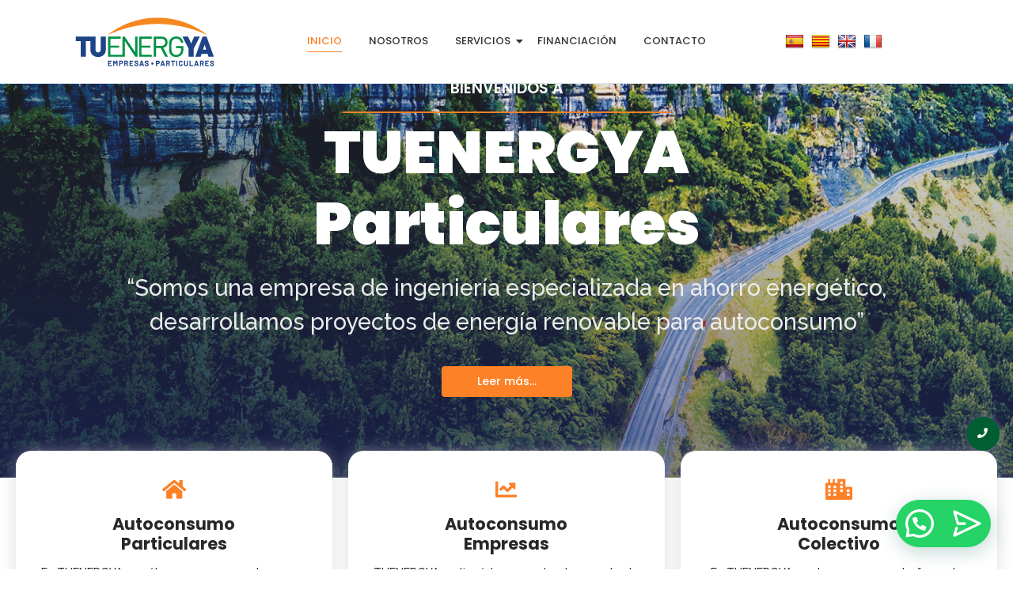

--- FILE ---
content_type: text/html; charset=UTF-8
request_url: https://www.tuenergya.com/
body_size: 45147
content:
<!DOCTYPE html>
<html lang="es">
<head>
	<meta charset="UTF-8">
		<meta name='robots' content='index, follow, max-image-preview:large, max-snippet:-1, max-video-preview:-1' />

	<!-- This site is optimized with the Yoast SEO plugin v22.6 - https://yoast.com/wordpress/plugins/seo/ -->
	<title>Inicio - TUENERGYA</title>
	<link rel="canonical" href="https://www.tuenergya.com/" />
	<meta property="og:locale" content="es_ES" />
	<meta property="og:type" content="website" />
	<meta property="og:title" content="Inicio - TUENERGYA" />
	<meta property="og:description" content="bienvenidos a TUENERGYA Empresas Particulares “Somos una empresa de ingeniería especializada en ahorro energético, desarrollamos proyectos de energía renovable para autoconsumo” Leer más&#8230; Autoconsumo Particulares En TUENERGYA no sólo queremos que ahorres en tu factura de la luz, sino que también queremos&#8230; Leer más&#8230; Autoconsumo Empresas TUENERGYA realiza íntegramente el proyecto de AUTOCONSUMO para su [&hellip;]" />
	<meta property="og:url" content="https://www.tuenergya.com/" />
	<meta property="og:site_name" content="TUENERGYA" />
	<meta property="article:modified_time" content="2024-10-28T16:26:40+00:00" />
	<meta property="og:image" content="https://www.tuenergya.com/wp-content/uploads/2023/09/pic-3.jpg" />
	<meta name="twitter:card" content="summary_large_image" />
	<script type="application/ld+json" class="yoast-schema-graph">{"@context":"https://schema.org","@graph":[{"@type":"WebPage","@id":"https://www.tuenergya.com/","url":"https://www.tuenergya.com/","name":"Inicio - TUENERGYA","isPartOf":{"@id":"https://www.tuenergya.com/#website"},"primaryImageOfPage":{"@id":"https://www.tuenergya.com/#primaryimage"},"image":{"@id":"https://www.tuenergya.com/#primaryimage"},"thumbnailUrl":"https://www.tuenergya.com/wp-content/uploads/2023/09/pic-3.jpg","datePublished":"2024-05-15T10:33:37+00:00","dateModified":"2024-10-28T16:26:40+00:00","breadcrumb":{"@id":"https://www.tuenergya.com/#breadcrumb"},"inLanguage":"es","potentialAction":[{"@type":"ReadAction","target":["https://www.tuenergya.com/"]}]},{"@type":"ImageObject","inLanguage":"es","@id":"https://www.tuenergya.com/#primaryimage","url":"https://www.tuenergya.com/wp-content/uploads/2023/09/pic-3.jpg","contentUrl":"https://www.tuenergya.com/wp-content/uploads/2023/09/pic-3.jpg","width":1000,"height":667},{"@type":"BreadcrumbList","@id":"https://www.tuenergya.com/#breadcrumb","itemListElement":[{"@type":"ListItem","position":1,"name":"Portada"}]},{"@type":"WebSite","@id":"https://www.tuenergya.com/#website","url":"https://www.tuenergya.com/","name":"TUENERGYA","description":"Somos una empresa de ingeniería especializada en Ahorro Energético","potentialAction":[{"@type":"SearchAction","target":{"@type":"EntryPoint","urlTemplate":"https://www.tuenergya.com/?s={search_term_string}"},"query-input":"required name=search_term_string"}],"inLanguage":"es"}]}</script>
	<meta name="google-site-verification" content="XnITt61qZkR4gNxkQA-Vs7H53rYwG46S8qVCHIYl0SU" />
	<!-- / Yoast SEO plugin. -->


<link rel='dns-prefetch' href='//www.tuenergya.com' />
<link rel='dns-prefetch' href='//translate.google.com' />
<link rel="alternate" type="application/rss+xml" title="TUENERGYA &raquo; Feed" href="https://www.tuenergya.com/feed/" />
<link rel="alternate" type="application/rss+xml" title="TUENERGYA &raquo; Feed de los comentarios" href="https://www.tuenergya.com/comments/feed/" />
<link rel="alternate" title="oEmbed (JSON)" type="application/json+oembed" href="https://www.tuenergya.com/wp-json/oembed/1.0/embed?url=https%3A%2F%2Fwww.tuenergya.com%2F" />
<link rel="alternate" title="oEmbed (XML)" type="text/xml+oembed" href="https://www.tuenergya.com/wp-json/oembed/1.0/embed?url=https%3A%2F%2Fwww.tuenergya.com%2F&#038;format=xml" />
<style id='wp-img-auto-sizes-contain-inline-css' type='text/css'>
img:is([sizes=auto i],[sizes^="auto," i]){contain-intrinsic-size:3000px 1500px}
/*# sourceURL=wp-img-auto-sizes-contain-inline-css */
</style>
<style id='wp-emoji-styles-inline-css' type='text/css'>

	img.wp-smiley, img.emoji {
		display: inline !important;
		border: none !important;
		box-shadow: none !important;
		height: 1em !important;
		width: 1em !important;
		margin: 0 0.07em !important;
		vertical-align: -0.1em !important;
		background: none !important;
		padding: 0 !important;
	}
/*# sourceURL=wp-emoji-styles-inline-css */
</style>
<style id='classic-theme-styles-inline-css' type='text/css'>
/*! This file is auto-generated */
.wp-block-button__link{color:#fff;background-color:#32373c;border-radius:9999px;box-shadow:none;text-decoration:none;padding:calc(.667em + 2px) calc(1.333em + 2px);font-size:1.125em}.wp-block-file__button{background:#32373c;color:#fff;text-decoration:none}
/*# sourceURL=/wp-includes/css/classic-themes.min.css */
</style>
<link rel='stylesheet' id='google-language-translator-css' href='https://www.tuenergya.com/wp-content/plugins/google-language-translator/css/style.css?ver=6.0.20' type='text/css' media='' />
<link rel='stylesheet' id='elementor-frontend-css' href='https://www.tuenergya.com/wp-content/uploads/elementor/css/custom-frontend-lite.min.css?ver=1714157962' type='text/css' media='all' />
<link rel='stylesheet' id='swiper-css' href='https://www.tuenergya.com/wp-content/plugins/elementor/assets/lib/swiper/v8/css/swiper.min.css?ver=8.4.5' type='text/css' media='all' />
<link rel='stylesheet' id='elementor-post-8-css' href='https://www.tuenergya.com/wp-content/uploads/elementor/css/post-8.css?ver=1714157962' type='text/css' media='all' />
<link rel='stylesheet' id='elementor-pro-css' href='https://www.tuenergya.com/wp-content/uploads/elementor/css/custom-pro-frontend-lite.min.css?ver=1714157962' type='text/css' media='all' />
<link rel='stylesheet' id='elementor-global-css' href='https://www.tuenergya.com/wp-content/uploads/elementor/css/global.css?ver=1714157964' type='text/css' media='all' />
<link rel='stylesheet' id='elementor-post-3848-css' href='https://www.tuenergya.com/wp-content/uploads/elementor/css/post-3848.css?ver=1730133561' type='text/css' media='all' />
<link rel='stylesheet' id='elementor-post-357-css' href='https://www.tuenergya.com/wp-content/uploads/elementor/css/post-357.css?ver=1715017226' type='text/css' media='all' />
<link rel='stylesheet' id='wpforms-modern-full-css' href='https://www.tuenergya.com/wp-content/plugins/wpforms/assets/css/frontend/modern/wpforms-full.min.css?ver=1.8.1.2' type='text/css' media='all' />
<link rel='stylesheet' id='wpforms-pro-modern-full-css' href='https://www.tuenergya.com/wp-content/plugins/wpforms/assets/pro/css/frontend/modern/wpforms-full.min.css?ver=1.8.1.2' type='text/css' media='all' />
<link rel='stylesheet' id='eael-general-css' href='https://www.tuenergya.com/wp-content/plugins/essential-addons-for-elementor-lite/assets/front-end/css/view/general.min.css?ver=5.9.12' type='text/css' media='all' />
<link rel='stylesheet' id='eael-360-css' href='https://www.tuenergya.com/wp-content/uploads/essential-addons-elementor/eael-360.css?ver=1730136400' type='text/css' media='all' />
<link rel='stylesheet' id='elementor-post-360-css' href='https://www.tuenergya.com/wp-content/uploads/elementor/css/post-360.css?ver=1716300469' type='text/css' media='all' />
<link rel='stylesheet' id='royal-elementor-kit-style-css' href='https://www.tuenergya.com/wp-content/themes/royal-elementor-kit/style.css?ver=1.0' type='text/css' media='all' />
<link rel='stylesheet' id='simple-social-icons-font-css' href='https://www.tuenergya.com/wp-content/plugins/simple-social-icons/css/style.css?ver=3.0.2' type='text/css' media='all' />
<link rel='stylesheet' id='joinchat-css' href='https://www.tuenergya.com/wp-content/plugins/creame-whatsapp-me/public/css/joinchat.min.css?ver=5.1.5' type='text/css' media='all' />
<link rel='stylesheet' id='wpr-text-animations-css-css' href='https://www.tuenergya.com/wp-content/plugins/royal-elementor-addons/assets/css/lib/animations/text-animations.min.css?ver=1.3.95' type='text/css' media='all' />
<link rel='stylesheet' id='wpr-addons-css-css' href='https://www.tuenergya.com/wp-content/plugins/royal-elementor-addons/assets/css/frontend.min.css?ver=1.3.95' type='text/css' media='all' />
<link rel='stylesheet' id='font-awesome-5-all-css' href='https://www.tuenergya.com/wp-content/plugins/elementor/assets/lib/font-awesome/css/all.min.css?ver=4.10.25' type='text/css' media='all' />
<link rel='stylesheet' id='google-fonts-1-css' href='https://fonts.googleapis.com/css?family=Roboto%3A100%2C100italic%2C200%2C200italic%2C300%2C300italic%2C400%2C400italic%2C500%2C500italic%2C600%2C600italic%2C700%2C700italic%2C800%2C800italic%2C900%2C900italic%7CRoboto+Slab%3A100%2C100italic%2C200%2C200italic%2C300%2C300italic%2C400%2C400italic%2C500%2C500italic%2C600%2C600italic%2C700%2C700italic%2C800%2C800italic%2C900%2C900italic%7CPoppins%3A100%2C100italic%2C200%2C200italic%2C300%2C300italic%2C400%2C400italic%2C500%2C500italic%2C600%2C600italic%2C700%2C700italic%2C800%2C800italic%2C900%2C900italic%7CRaleway%3A100%2C100italic%2C200%2C200italic%2C300%2C300italic%2C400%2C400italic%2C500%2C500italic%2C600%2C600italic%2C700%2C700italic%2C800%2C800italic%2C900%2C900italic&#038;display=swap&#038;ver=6.9' type='text/css' media='all' />
<link rel="preconnect" href="https://fonts.gstatic.com/" crossorigin><script type="text/javascript" data-cfasync="false" src="https://www.tuenergya.com/wp-includes/js/jquery/jquery.min.js?ver=3.7.1" id="jquery-core-js"></script>
<script type="text/javascript" data-cfasync="false" src="https://www.tuenergya.com/wp-includes/js/jquery/jquery-migrate.min.js?ver=3.4.1" id="jquery-migrate-js"></script>
<link rel="https://api.w.org/" href="https://www.tuenergya.com/wp-json/" /><link rel="alternate" title="JSON" type="application/json" href="https://www.tuenergya.com/wp-json/wp/v2/pages/3848" /><link rel="EditURI" type="application/rsd+xml" title="RSD" href="https://www.tuenergya.com/xmlrpc.php?rsd" />
<meta name="generator" content="WordPress 6.9" />
<link rel='shortlink' href='https://www.tuenergya.com/' />
<script type="text/javascript">if(!window._buttonizer) { window._buttonizer = {}; };var _buttonizer_page_data = {"language":"es"};window._buttonizer.data = { ..._buttonizer_page_data, ...window._buttonizer.data };</script><style>p.hello{font-size:12px;color:darkgray;}#google_language_translator,#flags{text-align:left;}#google_language_translator{clear:both;}#flags{width:165px;}#flags a{display:inline-block;margin-right:2px;}#google_language_translator a{display:none!important;}div.skiptranslate.goog-te-gadget{display:inline!important;}.goog-te-gadget{color:transparent!important;}.goog-te-gadget{font-size:0px!important;}.goog-branding{display:none;}.goog-tooltip{display: none!important;}.goog-tooltip:hover{display: none!important;}.goog-text-highlight{background-color:transparent!important;border:none!important;box-shadow:none!important;}#google_language_translator{display:none;}#google_language_translator select.goog-te-combo{color:#32373c;}div.skiptranslate{display:none!important;}body{top:0px!important;}#goog-gt-{display:none!important;}font font{background-color:transparent!important;box-shadow:none!important;position:initial!important;}#glt-translate-trigger{left:20px;right:auto;}#glt-translate-trigger > span{color:#ffffff;}#glt-translate-trigger{background:#f89406;}.goog-te-gadget .goog-te-combo{width:100%;}</style><meta name="generator" content="Elementor 3.18.3; features: e_dom_optimization, e_optimized_assets_loading, e_optimized_css_loading, e_font_icon_svg, additional_custom_breakpoints, block_editor_assets_optimize, e_image_loading_optimization; settings: css_print_method-external, google_font-enabled, font_display-swap">
<link rel="icon" href="https://www.tuenergya.com/wp-content/uploads/2024/05/cropped-TUENERGYA_home-favicon-32x32.png" sizes="32x32" />
<link rel="icon" href="https://www.tuenergya.com/wp-content/uploads/2024/05/cropped-TUENERGYA_home-favicon-192x192.png" sizes="192x192" />
<link rel="apple-touch-icon" href="https://www.tuenergya.com/wp-content/uploads/2024/05/cropped-TUENERGYA_home-favicon-180x180.png" />
<meta name="msapplication-TileImage" content="https://www.tuenergya.com/wp-content/uploads/2024/05/cropped-TUENERGYA_home-favicon-270x270.png" />
<style id="wpr_lightbox_styles">
				.lg-backdrop {
					background-color: rgba(0,0,0,0.6) !important;
				}
				.lg-toolbar,
				.lg-dropdown {
					background-color: rgba(0,0,0,0.8) !important;
				}
				.lg-dropdown:after {
					border-bottom-color: rgba(0,0,0,0.8) !important;
				}
				.lg-sub-html {
					background-color: rgba(0,0,0,0.8) !important;
				}
				.lg-thumb-outer,
				.lg-progress-bar {
					background-color: #444444 !important;
				}
				.lg-progress {
					background-color: #a90707 !important;
				}
				.lg-icon {
					color: #efefef !important;
					font-size: 20px !important;
				}
				.lg-icon.lg-toogle-thumb {
					font-size: 24px !important;
				}
				.lg-icon:hover,
				.lg-dropdown-text:hover {
					color: #ffffff !important;
				}
				.lg-sub-html,
				.lg-dropdown-text {
					color: #efefef !important;
					font-size: 14px !important;
				}
				#lg-counter {
					color: #efefef !important;
					font-size: 14px !important;
				}
				.lg-prev,
				.lg-next {
					font-size: 35px !important;
				}

				/* Defaults */
				.lg-icon {
				background-color: transparent !important;
				}

				#lg-counter {
				opacity: 0.9;
				}

				.lg-thumb-outer {
				padding: 0 10px;
				}

				.lg-thumb-item {
				border-radius: 0 !important;
				border: none !important;
				opacity: 0.5;
				}

				.lg-thumb-item.active {
					opacity: 1;
				}
	         </style><style id="wpforms-css-vars-root">
				:root {
					--wpforms-field-border-radius: 3px;
--wpforms-field-background-color: #ffffff;
--wpforms-field-border-color: rgba( 0, 0, 0, 0.25 );
--wpforms-field-text-color: rgba( 0, 0, 0, 0.7 );
--wpforms-label-color: rgba( 0, 0, 0, 0.85 );
--wpforms-label-sublabel-color: rgba( 0, 0, 0, 0.55 );
--wpforms-label-error-color: #d63637;
--wpforms-button-border-radius: 3px;
--wpforms-button-background-color: #066aab;
--wpforms-button-text-color: #ffffff;
--wpforms-field-size-input-height: 43px;
--wpforms-field-size-input-spacing: 15px;
--wpforms-field-size-font-size: 16px;
--wpforms-field-size-line-height: 19px;
--wpforms-field-size-padding-h: 14px;
--wpforms-field-size-checkbox-size: 16px;
--wpforms-field-size-sublabel-spacing: 5px;
--wpforms-field-size-icon-size: 1;
--wpforms-label-size-font-size: 16px;
--wpforms-label-size-line-height: 19px;
--wpforms-label-size-sublabel-font-size: 14px;
--wpforms-label-size-sublabel-line-height: 17px;
--wpforms-button-size-font-size: 17px;
--wpforms-button-size-height: 41px;
--wpforms-button-size-padding-h: 15px;
--wpforms-button-size-margin-top: 10px;

				}
			</style>	<meta name="viewport" content="width=device-width, initial-scale=1.0, viewport-fit=cover" /><style id='global-styles-inline-css' type='text/css'>
:root{--wp--preset--aspect-ratio--square: 1;--wp--preset--aspect-ratio--4-3: 4/3;--wp--preset--aspect-ratio--3-4: 3/4;--wp--preset--aspect-ratio--3-2: 3/2;--wp--preset--aspect-ratio--2-3: 2/3;--wp--preset--aspect-ratio--16-9: 16/9;--wp--preset--aspect-ratio--9-16: 9/16;--wp--preset--color--black: #000000;--wp--preset--color--cyan-bluish-gray: #abb8c3;--wp--preset--color--white: #ffffff;--wp--preset--color--pale-pink: #f78da7;--wp--preset--color--vivid-red: #cf2e2e;--wp--preset--color--luminous-vivid-orange: #ff6900;--wp--preset--color--luminous-vivid-amber: #fcb900;--wp--preset--color--light-green-cyan: #7bdcb5;--wp--preset--color--vivid-green-cyan: #00d084;--wp--preset--color--pale-cyan-blue: #8ed1fc;--wp--preset--color--vivid-cyan-blue: #0693e3;--wp--preset--color--vivid-purple: #9b51e0;--wp--preset--gradient--vivid-cyan-blue-to-vivid-purple: linear-gradient(135deg,rgb(6,147,227) 0%,rgb(155,81,224) 100%);--wp--preset--gradient--light-green-cyan-to-vivid-green-cyan: linear-gradient(135deg,rgb(122,220,180) 0%,rgb(0,208,130) 100%);--wp--preset--gradient--luminous-vivid-amber-to-luminous-vivid-orange: linear-gradient(135deg,rgb(252,185,0) 0%,rgb(255,105,0) 100%);--wp--preset--gradient--luminous-vivid-orange-to-vivid-red: linear-gradient(135deg,rgb(255,105,0) 0%,rgb(207,46,46) 100%);--wp--preset--gradient--very-light-gray-to-cyan-bluish-gray: linear-gradient(135deg,rgb(238,238,238) 0%,rgb(169,184,195) 100%);--wp--preset--gradient--cool-to-warm-spectrum: linear-gradient(135deg,rgb(74,234,220) 0%,rgb(151,120,209) 20%,rgb(207,42,186) 40%,rgb(238,44,130) 60%,rgb(251,105,98) 80%,rgb(254,248,76) 100%);--wp--preset--gradient--blush-light-purple: linear-gradient(135deg,rgb(255,206,236) 0%,rgb(152,150,240) 100%);--wp--preset--gradient--blush-bordeaux: linear-gradient(135deg,rgb(254,205,165) 0%,rgb(254,45,45) 50%,rgb(107,0,62) 100%);--wp--preset--gradient--luminous-dusk: linear-gradient(135deg,rgb(255,203,112) 0%,rgb(199,81,192) 50%,rgb(65,88,208) 100%);--wp--preset--gradient--pale-ocean: linear-gradient(135deg,rgb(255,245,203) 0%,rgb(182,227,212) 50%,rgb(51,167,181) 100%);--wp--preset--gradient--electric-grass: linear-gradient(135deg,rgb(202,248,128) 0%,rgb(113,206,126) 100%);--wp--preset--gradient--midnight: linear-gradient(135deg,rgb(2,3,129) 0%,rgb(40,116,252) 100%);--wp--preset--font-size--small: 13px;--wp--preset--font-size--medium: 20px;--wp--preset--font-size--large: 36px;--wp--preset--font-size--x-large: 42px;--wp--preset--spacing--20: 0.44rem;--wp--preset--spacing--30: 0.67rem;--wp--preset--spacing--40: 1rem;--wp--preset--spacing--50: 1.5rem;--wp--preset--spacing--60: 2.25rem;--wp--preset--spacing--70: 3.38rem;--wp--preset--spacing--80: 5.06rem;--wp--preset--shadow--natural: 6px 6px 9px rgba(0, 0, 0, 0.2);--wp--preset--shadow--deep: 12px 12px 50px rgba(0, 0, 0, 0.4);--wp--preset--shadow--sharp: 6px 6px 0px rgba(0, 0, 0, 0.2);--wp--preset--shadow--outlined: 6px 6px 0px -3px rgb(255, 255, 255), 6px 6px rgb(0, 0, 0);--wp--preset--shadow--crisp: 6px 6px 0px rgb(0, 0, 0);}:where(.is-layout-flex){gap: 0.5em;}:where(.is-layout-grid){gap: 0.5em;}body .is-layout-flex{display: flex;}.is-layout-flex{flex-wrap: wrap;align-items: center;}.is-layout-flex > :is(*, div){margin: 0;}body .is-layout-grid{display: grid;}.is-layout-grid > :is(*, div){margin: 0;}:where(.wp-block-columns.is-layout-flex){gap: 2em;}:where(.wp-block-columns.is-layout-grid){gap: 2em;}:where(.wp-block-post-template.is-layout-flex){gap: 1.25em;}:where(.wp-block-post-template.is-layout-grid){gap: 1.25em;}.has-black-color{color: var(--wp--preset--color--black) !important;}.has-cyan-bluish-gray-color{color: var(--wp--preset--color--cyan-bluish-gray) !important;}.has-white-color{color: var(--wp--preset--color--white) !important;}.has-pale-pink-color{color: var(--wp--preset--color--pale-pink) !important;}.has-vivid-red-color{color: var(--wp--preset--color--vivid-red) !important;}.has-luminous-vivid-orange-color{color: var(--wp--preset--color--luminous-vivid-orange) !important;}.has-luminous-vivid-amber-color{color: var(--wp--preset--color--luminous-vivid-amber) !important;}.has-light-green-cyan-color{color: var(--wp--preset--color--light-green-cyan) !important;}.has-vivid-green-cyan-color{color: var(--wp--preset--color--vivid-green-cyan) !important;}.has-pale-cyan-blue-color{color: var(--wp--preset--color--pale-cyan-blue) !important;}.has-vivid-cyan-blue-color{color: var(--wp--preset--color--vivid-cyan-blue) !important;}.has-vivid-purple-color{color: var(--wp--preset--color--vivid-purple) !important;}.has-black-background-color{background-color: var(--wp--preset--color--black) !important;}.has-cyan-bluish-gray-background-color{background-color: var(--wp--preset--color--cyan-bluish-gray) !important;}.has-white-background-color{background-color: var(--wp--preset--color--white) !important;}.has-pale-pink-background-color{background-color: var(--wp--preset--color--pale-pink) !important;}.has-vivid-red-background-color{background-color: var(--wp--preset--color--vivid-red) !important;}.has-luminous-vivid-orange-background-color{background-color: var(--wp--preset--color--luminous-vivid-orange) !important;}.has-luminous-vivid-amber-background-color{background-color: var(--wp--preset--color--luminous-vivid-amber) !important;}.has-light-green-cyan-background-color{background-color: var(--wp--preset--color--light-green-cyan) !important;}.has-vivid-green-cyan-background-color{background-color: var(--wp--preset--color--vivid-green-cyan) !important;}.has-pale-cyan-blue-background-color{background-color: var(--wp--preset--color--pale-cyan-blue) !important;}.has-vivid-cyan-blue-background-color{background-color: var(--wp--preset--color--vivid-cyan-blue) !important;}.has-vivid-purple-background-color{background-color: var(--wp--preset--color--vivid-purple) !important;}.has-black-border-color{border-color: var(--wp--preset--color--black) !important;}.has-cyan-bluish-gray-border-color{border-color: var(--wp--preset--color--cyan-bluish-gray) !important;}.has-white-border-color{border-color: var(--wp--preset--color--white) !important;}.has-pale-pink-border-color{border-color: var(--wp--preset--color--pale-pink) !important;}.has-vivid-red-border-color{border-color: var(--wp--preset--color--vivid-red) !important;}.has-luminous-vivid-orange-border-color{border-color: var(--wp--preset--color--luminous-vivid-orange) !important;}.has-luminous-vivid-amber-border-color{border-color: var(--wp--preset--color--luminous-vivid-amber) !important;}.has-light-green-cyan-border-color{border-color: var(--wp--preset--color--light-green-cyan) !important;}.has-vivid-green-cyan-border-color{border-color: var(--wp--preset--color--vivid-green-cyan) !important;}.has-pale-cyan-blue-border-color{border-color: var(--wp--preset--color--pale-cyan-blue) !important;}.has-vivid-cyan-blue-border-color{border-color: var(--wp--preset--color--vivid-cyan-blue) !important;}.has-vivid-purple-border-color{border-color: var(--wp--preset--color--vivid-purple) !important;}.has-vivid-cyan-blue-to-vivid-purple-gradient-background{background: var(--wp--preset--gradient--vivid-cyan-blue-to-vivid-purple) !important;}.has-light-green-cyan-to-vivid-green-cyan-gradient-background{background: var(--wp--preset--gradient--light-green-cyan-to-vivid-green-cyan) !important;}.has-luminous-vivid-amber-to-luminous-vivid-orange-gradient-background{background: var(--wp--preset--gradient--luminous-vivid-amber-to-luminous-vivid-orange) !important;}.has-luminous-vivid-orange-to-vivid-red-gradient-background{background: var(--wp--preset--gradient--luminous-vivid-orange-to-vivid-red) !important;}.has-very-light-gray-to-cyan-bluish-gray-gradient-background{background: var(--wp--preset--gradient--very-light-gray-to-cyan-bluish-gray) !important;}.has-cool-to-warm-spectrum-gradient-background{background: var(--wp--preset--gradient--cool-to-warm-spectrum) !important;}.has-blush-light-purple-gradient-background{background: var(--wp--preset--gradient--blush-light-purple) !important;}.has-blush-bordeaux-gradient-background{background: var(--wp--preset--gradient--blush-bordeaux) !important;}.has-luminous-dusk-gradient-background{background: var(--wp--preset--gradient--luminous-dusk) !important;}.has-pale-ocean-gradient-background{background: var(--wp--preset--gradient--pale-ocean) !important;}.has-electric-grass-gradient-background{background: var(--wp--preset--gradient--electric-grass) !important;}.has-midnight-gradient-background{background: var(--wp--preset--gradient--midnight) !important;}.has-small-font-size{font-size: var(--wp--preset--font-size--small) !important;}.has-medium-font-size{font-size: var(--wp--preset--font-size--medium) !important;}.has-large-font-size{font-size: var(--wp--preset--font-size--large) !important;}.has-x-large-font-size{font-size: var(--wp--preset--font-size--x-large) !important;}
/*# sourceURL=global-styles-inline-css */
</style>
<link rel='stylesheet' id='wpr-link-animations-css-css' href='https://www.tuenergya.com/wp-content/plugins/royal-elementor-addons/assets/css/lib/animations/wpr-link-animations.min.css?ver=1.3.95' type='text/css' media='all' />
<link rel='stylesheet' id='wpr-button-animations-css-css' href='https://www.tuenergya.com/wp-content/plugins/royal-elementor-addons/assets/css/lib/animations/button-animations.min.css?ver=1.3.95' type='text/css' media='all' />
<link rel='stylesheet' id='wpr-animations-css-css' href='https://www.tuenergya.com/wp-content/plugins/royal-elementor-addons/assets/css/lib/animations/wpr-animations.min.css?ver=1.3.95' type='text/css' media='all' />
<link rel='stylesheet' id='e-animations-css' href='https://www.tuenergya.com/wp-content/plugins/elementor/assets/lib/animations/animations.min.css?ver=3.18.3' type='text/css' media='all' />
<link rel='stylesheet' id='wpforms-smart-phone-field-css' href='https://www.tuenergya.com/wp-content/plugins/wpforms/assets/pro/css/fields/phone/intl-tel-input.min.css?ver=17.0.17' type='text/css' media='all' />
</head>
<body data-rsssl=1 class="home wp-singular page-template page-template-elementor_canvas page page-id-3848 wp-embed-responsive wp-theme-royal-elementor-kit elementor-default elementor-template-canvas elementor-kit-8 elementor-page elementor-page-3848">
			<div data-elementor-type="wp-post" data-elementor-id="357" class="elementor elementor-357" data-elementor-post-type="wpr_templates">
									<section data-wpr-sticky-section="yes" data-wpr-position-type="fixed" data-wpr-position-offset="0" data-wpr-position-location="top" data-wpr-sticky-devices="mobile_sticky tablet_sticky laptop_sticky desktop_sticky" data-wpr-custom-breakpoints="" data-wpr-active-breakpoints="mobile_sticky tablet_sticky laptop_sticky desktop_sticky" data-wpr-z-index="10" data-wpr-sticky-hide="" data-wpr-replace-header="" data-wpr-animation-duration="" data-wpr-sticky-type="" class="elementor-section elementor-top-section elementor-element elementor-element-6236b93 wpr-sticky-section-yes elementor-section-boxed elementor-section-height-default elementor-section-height-default wpr-particle-no wpr-jarallax-no wpr-parallax-no" data-id="6236b93" data-element_type="section" data-settings="{&quot;background_background&quot;:&quot;classic&quot;,&quot;position_offset&quot;:0,&quot;position_offset_laptop&quot;:0,&quot;position_offset_tablet&quot;:0,&quot;position_offset_mobile&quot;:0}">
						<div class="elementor-container elementor-column-gap-default">
					<div class="elementor-column elementor-col-33 elementor-top-column elementor-element elementor-element-3a15b8c" data-id="3a15b8c" data-element_type="column">
			<div class="elementor-widget-wrap elementor-element-populated">
								<div class="elementor-element elementor-element-32fe9e5 elementor-widget elementor-widget-image" data-id="32fe9e5" data-element_type="widget" data-widget_type="image.default">
				<div class="elementor-widget-container">
			<style>/*! elementor - v3.18.0 - 20-12-2023 */
.elementor-widget-image{text-align:center}.elementor-widget-image a{display:inline-block}.elementor-widget-image a img[src$=".svg"]{width:48px}.elementor-widget-image img{vertical-align:middle;display:inline-block}</style>												<img width="208" height="65" src="https://www.tuenergya.com/wp-content/uploads/2023/09/Logo-Tuenergya.png" class="attachment-large size-large wp-image-1699" alt="" />															</div>
				</div>
					</div>
		</div>
				<div class="elementor-column elementor-col-33 elementor-top-column elementor-element elementor-element-fa689f8" data-id="fa689f8" data-element_type="column">
			<div class="elementor-widget-wrap elementor-element-populated">
								<div class="elementor-element elementor-element-f67e281 wpr-main-menu-align-center wpr-main-menu-align--laptopcenter wpr-main-menu-align--tabletcenter wpr-main-menu-align--mobileleft wpr-pointer-underline wpr-pointer-line-fx wpr-pointer-fx-fade wpr-sub-icon-caret-down wpr-sub-menu-fx-fade wpr-nav-menu-bp-mobile wpr-mobile-menu-full-width wpr-mobile-menu-item-align-center wpr-mobile-toggle-v1 wpr-sub-divider-yes wpr-mobile-divider-yes elementor-widget elementor-widget-wpr-nav-menu" data-id="f67e281" data-element_type="widget" data-settings="{&quot;menu_layout&quot;:&quot;horizontal&quot;}" data-widget_type="wpr-nav-menu.default">
				<div class="elementor-widget-container">
			<nav class="wpr-nav-menu-container wpr-nav-menu-horizontal" data-trigger="hover"><ul id="menu-1-f67e281" class="wpr-nav-menu"><li class="menu-item menu-item-type-post_type menu-item-object-page menu-item-home current-menu-item page_item page-item-3848 current_page_item menu-item-3865"><a href="https://www.tuenergya.com/" aria-current="page" class="wpr-menu-item wpr-pointer-item wpr-active-menu-item">Inicio</a></li>
<li class="menu-item menu-item-type-post_type menu-item-object-page menu-item-1566"><a href="https://www.tuenergya.com/nosotros/" class="wpr-menu-item wpr-pointer-item">Nosotros</a></li>
<li class="menu-item menu-item-type-post_type menu-item-object-page menu-item-has-children menu-item-1568"><a href="https://www.tuenergya.com/servicios/" class="wpr-menu-item wpr-pointer-item">Servicios<i class="wpr-sub-icon fas" aria-hidden="true"></i></a>
<ul class="sub-menu wpr-sub-menu">
	<li class="menu-item menu-item-type-post_type menu-item-object-page menu-item-1567"><a href="https://www.tuenergya.com/instalaciones-autoconsumo-solar-particulares/" class="wpr-sub-menu-item">Instalaciones Autoconsumo Solar Particulares</a></li>
	<li class="menu-item menu-item-type-post_type menu-item-object-page menu-item-2420"><a href="https://www.tuenergya.com/instalaciones-autoconsumo-solar-empresas/" class="wpr-sub-menu-item">Instalaciones Autconsumo Solar Empresas</a></li>
	<li class="menu-item menu-item-type-post_type menu-item-object-page menu-item-2498"><a href="https://www.tuenergya.com/instalaciones-autoconsumo-solar-colectivo/" class="wpr-sub-menu-item">Instalaciones Autoconsumo Solar Colectivo</a></li>
	<li class="menu-item menu-item-type-post_type menu-item-object-page menu-item-4032"><a href="https://www.tuenergya.com/instalaciones-sistemas-aerotermia/" class="wpr-sub-menu-item">Instalaciones Sistemas Aerotermia</a></li>
	<li class="menu-item menu-item-type-post_type menu-item-object-page menu-item-2497"><a href="https://www.tuenergya.com/instalaciones-energia-eolica/" class="wpr-sub-menu-item">Instalaciones Energía Eólica</a></li>
	<li class="menu-item menu-item-type-post_type menu-item-object-page menu-item-2496"><a href="https://www.tuenergya.com/instalaciones-recargas-vehiculos-electricos/" class="wpr-sub-menu-item">Instalaciones Cargadores Vehículos Eléctricos</a></li>
	<li class="menu-item menu-item-type-post_type menu-item-object-page menu-item-2495"><a href="https://www.tuenergya.com/instalaciones-industriales/" class="wpr-sub-menu-item">Instalaciones Industriales</a></li>
</ul>
</li>
<li class="menu-item menu-item-type-post_type menu-item-object-page menu-item-2316"><a href="https://www.tuenergya.com/financiacion/" class="wpr-menu-item wpr-pointer-item">Financiación</a></li>
<li class="menu-item menu-item-type-post_type menu-item-object-page menu-item-1570"><a href="https://www.tuenergya.com/contacto/" class="wpr-menu-item wpr-pointer-item">Contacto</a></li>
</ul></nav><nav class="wpr-mobile-nav-menu-container"><div class="wpr-mobile-toggle-wrap"><div class="wpr-mobile-toggle"><span class="wpr-mobile-toggle-line"></span><span class="wpr-mobile-toggle-line"></span><span class="wpr-mobile-toggle-line"></span></div></div><ul id="mobile-menu-2-f67e281" class="wpr-mobile-nav-menu"><li class="menu-item menu-item-type-post_type menu-item-object-page menu-item-home current-menu-item page_item page-item-3848 current_page_item menu-item-3865"><a href="https://www.tuenergya.com/" aria-current="page" class="wpr-mobile-menu-item wpr-active-menu-item">Inicio</a></li>
<li class="menu-item menu-item-type-post_type menu-item-object-page menu-item-1566"><a href="https://www.tuenergya.com/nosotros/" class="wpr-mobile-menu-item">Nosotros</a></li>
<li class="menu-item menu-item-type-post_type menu-item-object-page menu-item-has-children menu-item-1568"><a href="https://www.tuenergya.com/servicios/" class="wpr-mobile-menu-item">Servicios</a>
<ul class="sub-menu wpr-sub-menu">
	<li class="menu-item menu-item-type-post_type menu-item-object-page menu-item-1567"><a href="https://www.tuenergya.com/instalaciones-autoconsumo-solar-particulares/" class="wpr-mobile-sub-menu-item">Instalaciones Autoconsumo Solar Particulares</a></li>
	<li class="menu-item menu-item-type-post_type menu-item-object-page menu-item-2420"><a href="https://www.tuenergya.com/instalaciones-autoconsumo-solar-empresas/" class="wpr-mobile-sub-menu-item">Instalaciones Autconsumo Solar Empresas</a></li>
	<li class="menu-item menu-item-type-post_type menu-item-object-page menu-item-2498"><a href="https://www.tuenergya.com/instalaciones-autoconsumo-solar-colectivo/" class="wpr-mobile-sub-menu-item">Instalaciones Autoconsumo Solar Colectivo</a></li>
	<li class="menu-item menu-item-type-post_type menu-item-object-page menu-item-4032"><a href="https://www.tuenergya.com/instalaciones-sistemas-aerotermia/" class="wpr-mobile-sub-menu-item">Instalaciones Sistemas Aerotermia</a></li>
	<li class="menu-item menu-item-type-post_type menu-item-object-page menu-item-2497"><a href="https://www.tuenergya.com/instalaciones-energia-eolica/" class="wpr-mobile-sub-menu-item">Instalaciones Energía Eólica</a></li>
	<li class="menu-item menu-item-type-post_type menu-item-object-page menu-item-2496"><a href="https://www.tuenergya.com/instalaciones-recargas-vehiculos-electricos/" class="wpr-mobile-sub-menu-item">Instalaciones Cargadores Vehículos Eléctricos</a></li>
	<li class="menu-item menu-item-type-post_type menu-item-object-page menu-item-2495"><a href="https://www.tuenergya.com/instalaciones-industriales/" class="wpr-mobile-sub-menu-item">Instalaciones Industriales</a></li>
</ul>
</li>
<li class="menu-item menu-item-type-post_type menu-item-object-page menu-item-2316"><a href="https://www.tuenergya.com/financiacion/" class="wpr-mobile-menu-item">Financiación</a></li>
<li class="menu-item menu-item-type-post_type menu-item-object-page menu-item-1570"><a href="https://www.tuenergya.com/contacto/" class="wpr-mobile-menu-item">Contacto</a></li>
</ul></nav>		</div>
				</div>
					</div>
		</div>
				<div class="elementor-column elementor-col-33 elementor-top-column elementor-element elementor-element-f1cfeff elementor-hidden-mobile" data-id="f1cfeff" data-element_type="column">
			<div class="elementor-widget-wrap elementor-element-populated">
								<div class="elementor-element elementor-element-fe3e980 elementor-widget elementor-widget-shortcode" data-id="fe3e980" data-element_type="widget" data-widget_type="shortcode.default">
				<div class="elementor-widget-container">
					<div class="elementor-shortcode"><a href='#' class='nturl notranslate es Spanish single-language flag' title='Spanish'><span class='flag size24'></span></a> <a href='#' class='nturl notranslate ca Catalan single-language flag' title='Catalan'><span class='flag size24'></span></a> <a href='#' class='nturl notranslate en English single-language flag' title='English'><span class='flag size24'></span></a> <a href='#' class='nturl notranslate fr French single-language flag' title='French'><span class='flag size24'></span></a></div>
				</div>
				</div>
					</div>
		</div>
							</div>
		</section>
							</div>
				<div data-elementor-type="wp-page" data-elementor-id="3848" class="elementor elementor-3848" data-elementor-post-type="page">
									<section class="elementor-section elementor-top-section elementor-element elementor-element-dead6bc elementor-section-height-min-height elementor-section-boxed elementor-section-height-default elementor-section-items-middle wpr-particle-no wpr-jarallax-no wpr-parallax-no wpr-sticky-section-no" data-id="dead6bc" data-element_type="section" data-settings="{&quot;background_background&quot;:&quot;slideshow&quot;,&quot;background_slideshow_gallery&quot;:[{&quot;id&quot;:2659,&quot;url&quot;:&quot;https:\/\/www.tuenergya.com\/wp-content\/uploads\/2024\/03\/Slide-Home-TUENERGYA.jpg&quot;}],&quot;background_slideshow_slide_transition&quot;:&quot;slide_left&quot;,&quot;background_slideshow_loop&quot;:&quot;yes&quot;,&quot;background_slideshow_slide_duration&quot;:5000,&quot;background_slideshow_transition_duration&quot;:500}">
							<div class="elementor-background-overlay"></div>
							<div class="elementor-container elementor-column-gap-default">
					<div class="elementor-column elementor-col-100 elementor-top-column elementor-element elementor-element-3711de2 elementor-invisible" data-id="3711de2" data-element_type="column" data-settings="{&quot;background_background&quot;:&quot;classic&quot;,&quot;animation&quot;:&quot;fadeIn&quot;}">
			<div class="elementor-widget-wrap elementor-element-populated">
								<div class="elementor-element elementor-element-e871514 elementor-widget elementor-widget-heading" data-id="e871514" data-element_type="widget" data-widget_type="heading.default">
				<div class="elementor-widget-container">
			<style>/*! elementor - v3.18.0 - 20-12-2023 */
.elementor-heading-title{padding:0;margin:0;line-height:1}.elementor-widget-heading .elementor-heading-title[class*=elementor-size-]>a{color:inherit;font-size:inherit;line-height:inherit}.elementor-widget-heading .elementor-heading-title.elementor-size-small{font-size:15px}.elementor-widget-heading .elementor-heading-title.elementor-size-medium{font-size:19px}.elementor-widget-heading .elementor-heading-title.elementor-size-large{font-size:29px}.elementor-widget-heading .elementor-heading-title.elementor-size-xl{font-size:39px}.elementor-widget-heading .elementor-heading-title.elementor-size-xxl{font-size:59px}</style><h2 class="elementor-heading-title elementor-size-default">bienvenidos a
</h2>		</div>
				</div>
				<div class="elementor-element elementor-element-2f9564a elementor-widget-divider--view-line elementor-widget elementor-widget-divider" data-id="2f9564a" data-element_type="widget" data-widget_type="divider.default">
				<div class="elementor-widget-container">
			<style>/*! elementor - v3.18.0 - 20-12-2023 */
.elementor-widget-divider{--divider-border-style:none;--divider-border-width:1px;--divider-color:#0c0d0e;--divider-icon-size:20px;--divider-element-spacing:10px;--divider-pattern-height:24px;--divider-pattern-size:20px;--divider-pattern-url:none;--divider-pattern-repeat:repeat-x}.elementor-widget-divider .elementor-divider{display:flex}.elementor-widget-divider .elementor-divider__text{font-size:15px;line-height:1;max-width:95%}.elementor-widget-divider .elementor-divider__element{margin:0 var(--divider-element-spacing);flex-shrink:0}.elementor-widget-divider .elementor-icon{font-size:var(--divider-icon-size)}.elementor-widget-divider .elementor-divider-separator{display:flex;margin:0;direction:ltr}.elementor-widget-divider--view-line_icon .elementor-divider-separator,.elementor-widget-divider--view-line_text .elementor-divider-separator{align-items:center}.elementor-widget-divider--view-line_icon .elementor-divider-separator:after,.elementor-widget-divider--view-line_icon .elementor-divider-separator:before,.elementor-widget-divider--view-line_text .elementor-divider-separator:after,.elementor-widget-divider--view-line_text .elementor-divider-separator:before{display:block;content:"";border-bottom:0;flex-grow:1;border-top:var(--divider-border-width) var(--divider-border-style) var(--divider-color)}.elementor-widget-divider--element-align-left .elementor-divider .elementor-divider-separator>.elementor-divider__svg:first-of-type{flex-grow:0;flex-shrink:100}.elementor-widget-divider--element-align-left .elementor-divider-separator:before{content:none}.elementor-widget-divider--element-align-left .elementor-divider__element{margin-left:0}.elementor-widget-divider--element-align-right .elementor-divider .elementor-divider-separator>.elementor-divider__svg:last-of-type{flex-grow:0;flex-shrink:100}.elementor-widget-divider--element-align-right .elementor-divider-separator:after{content:none}.elementor-widget-divider--element-align-right .elementor-divider__element{margin-right:0}.elementor-widget-divider:not(.elementor-widget-divider--view-line_text):not(.elementor-widget-divider--view-line_icon) .elementor-divider-separator{border-top:var(--divider-border-width) var(--divider-border-style) var(--divider-color)}.elementor-widget-divider--separator-type-pattern{--divider-border-style:none}.elementor-widget-divider--separator-type-pattern.elementor-widget-divider--view-line .elementor-divider-separator,.elementor-widget-divider--separator-type-pattern:not(.elementor-widget-divider--view-line) .elementor-divider-separator:after,.elementor-widget-divider--separator-type-pattern:not(.elementor-widget-divider--view-line) .elementor-divider-separator:before,.elementor-widget-divider--separator-type-pattern:not([class*=elementor-widget-divider--view]) .elementor-divider-separator{width:100%;min-height:var(--divider-pattern-height);-webkit-mask-size:var(--divider-pattern-size) 100%;mask-size:var(--divider-pattern-size) 100%;-webkit-mask-repeat:var(--divider-pattern-repeat);mask-repeat:var(--divider-pattern-repeat);background-color:var(--divider-color);-webkit-mask-image:var(--divider-pattern-url);mask-image:var(--divider-pattern-url)}.elementor-widget-divider--no-spacing{--divider-pattern-size:auto}.elementor-widget-divider--bg-round{--divider-pattern-repeat:round}.rtl .elementor-widget-divider .elementor-divider__text{direction:rtl}.e-con-inner>.elementor-widget-divider,.e-con>.elementor-widget-divider{width:var(--container-widget-width,100%);--flex-grow:var(--container-widget-flex-grow)}</style>		<div class="elementor-divider">
			<span class="elementor-divider-separator">
						</span>
		</div>
				</div>
				</div>
				<div class="elementor-element elementor-element-aaea39c wpr-fancy-text-rotate-1 elementor-widget__width-initial wpr-advanced-text-style-animated wpr-animated-text-infinite-yes elementor-widget elementor-widget-wpr-advanced-text" data-id="aaea39c" data-element_type="widget" data-settings="{&quot;anim_loop&quot;:&quot;yes&quot;}" data-widget_type="wpr-advanced-text.default">
				<div class="elementor-widget-container">
			
		<h3 class="wpr-advanced-text">

					
							<span class="wpr-advanced-text-preffix">TUENERGYA <br></span>
			
		<span class="wpr-anim-text wpr-anim-text-type-rotate-1" data-anim-duration="1000,2000" data-anim-loop="yes">
			<span class="wpr-anim-text-inner">
									<b>Empresas</b>
									<b>Particulares</b>
							</span>
					</span>

				
		</h3>
		
				</div>
				</div>
				<div class="elementor-element elementor-element-c0b420c elementor-widget elementor-widget-text-editor" data-id="c0b420c" data-element_type="widget" data-widget_type="text-editor.default">
				<div class="elementor-widget-container">
			<style>/*! elementor - v3.18.0 - 20-12-2023 */
.elementor-widget-text-editor.elementor-drop-cap-view-stacked .elementor-drop-cap{background-color:#69727d;color:#fff}.elementor-widget-text-editor.elementor-drop-cap-view-framed .elementor-drop-cap{color:#69727d;border:3px solid;background-color:transparent}.elementor-widget-text-editor:not(.elementor-drop-cap-view-default) .elementor-drop-cap{margin-top:8px}.elementor-widget-text-editor:not(.elementor-drop-cap-view-default) .elementor-drop-cap-letter{width:1em;height:1em}.elementor-widget-text-editor .elementor-drop-cap{float:left;text-align:center;line-height:1;font-size:50px}.elementor-widget-text-editor .elementor-drop-cap-letter{display:inline-block}</style>				<p>“Somos una empresa de ingeniería especializada en ahorro energético, desarrollamos proyectos de energía renovable para autoconsumo”</p>						</div>
				</div>
				<div class="elementor-element elementor-element-c263922 wpr-button-icon-style-inline wpr-button-icon-position-right elementor-widget elementor-widget-wpr-button" data-id="c263922" data-element_type="widget" data-widget_type="wpr-button.default">
				<div class="elementor-widget-container">
				
			
		
		<div class="wpr-button-wrap elementor-clearfix">
		<a class="wpr-button wpr-button-effect wpr-button-none" data-text="Go" href="https://www.tuenergya.com/servicios">
			
			<span class="wpr-button-content">
									<span class="wpr-button-text">Leer más...</span>
								
							</span>
		</a>

				</div>
	
	
			</div>
				</div>
					</div>
		</div>
							</div>
		</section>
				<section class="elementor-section elementor-top-section elementor-element elementor-element-14a2ab0 elementor-section-boxed elementor-section-height-default elementor-section-height-default wpr-particle-no wpr-jarallax-no wpr-parallax-no wpr-sticky-section-no" data-id="14a2ab0" data-element_type="section">
						<div class="elementor-container elementor-column-gap-default">
					<div class="elementor-column elementor-col-100 elementor-top-column elementor-element elementor-element-88a9688" data-id="88a9688" data-element_type="column">
			<div class="elementor-widget-wrap elementor-element-populated">
								<section class="elementor-section elementor-inner-section elementor-element elementor-element-40597d0 elementor-section-boxed elementor-section-height-default elementor-section-height-default wpr-particle-no wpr-jarallax-no wpr-parallax-no wpr-sticky-section-no" data-id="40597d0" data-element_type="section">
						<div class="elementor-container elementor-column-gap-default">
					<div class="elementor-column elementor-col-33 elementor-inner-column elementor-element elementor-element-43777ca" data-id="43777ca" data-element_type="column">
			<div class="elementor-widget-wrap elementor-element-populated">
								<div class="elementor-element elementor-element-322ddd8 wpr-promo-box-style-cover elementor-invisible elementor-widget elementor-widget-wpr-promo-box" data-id="322ddd8" data-element_type="widget" data-settings="{&quot;_animation&quot;:&quot;slideInUp&quot;,&quot;_animation_delay&quot;:100}" data-widget_type="wpr-promo-box.default">
				<div class="elementor-widget-container">
			
		<div class="wpr-promo-box wpr-animation-wrap">

							
							<div class="wpr-promo-box-image">
					<div class="wpr-promo-box-bg-image wpr-bg-anim-zoom-in wpr-anim-timing-ease-default" style="background-image:url(https://www.tuenergya.com/wp-content/plugins/elementor/assets/images/placeholder.png);"></div>
					<div class="wpr-promo-box-bg-overlay wpr-border-anim-oscar"></div>
				</div>
						
			<div class="wpr-promo-box-content">

								<div class="wpr-promo-box-icon">
											<i class="fas fa-home"></i>
									</div>
				
				<h3 class="wpr-promo-box-title"><span>Autoconsumo <br> Particulares</span></h3>
									<div class="wpr-promo-box-description">
						<p><p>En TUENERGYA no sólo queremos que ahorres en tu factura de la luz, sino que también queremos...</p></p>	
					</div>						
				
									<div class="wpr-promo-box-btn-wrap">
						<a class="wpr-promo-box-btn" href="https://www.tuenergya.com/instalaciones-autoconsumo-solar-particulares">

														<span class="wpr-promo-box-btn-text">Leer más...</span>		
							
													</a>
					</div>	
							</div>

					</div>

				</div>
				</div>
					</div>
		</div>
				<div class="elementor-column elementor-col-33 elementor-inner-column elementor-element elementor-element-1b3d4c8" data-id="1b3d4c8" data-element_type="column">
			<div class="elementor-widget-wrap elementor-element-populated">
								<div class="elementor-element elementor-element-cccbfee wpr-promo-box-style-cover elementor-invisible elementor-widget elementor-widget-wpr-promo-box" data-id="cccbfee" data-element_type="widget" data-settings="{&quot;_animation&quot;:&quot;slideInUp&quot;,&quot;_animation_delay&quot;:100}" data-widget_type="wpr-promo-box.default">
				<div class="elementor-widget-container">
			
		<div class="wpr-promo-box wpr-animation-wrap">

							
							<div class="wpr-promo-box-image">
					<div class="wpr-promo-box-bg-image wpr-bg-anim-zoom-in wpr-anim-timing-ease-default" style="background-image:url(https://www.tuenergya.com/wp-content/plugins/elementor/assets/images/placeholder.png);"></div>
					<div class="wpr-promo-box-bg-overlay wpr-border-anim-oscar"></div>
				</div>
						
			<div class="wpr-promo-box-content">

								<div class="wpr-promo-box-icon">
											<i class="fas fa-chart-line"></i>
									</div>
				
				<h3 class="wpr-promo-box-title"><span>Autoconsumo <br> Empresas</span></h3>
									<div class="wpr-promo-box-description">
						<p><p>TUENERGYA realiza íntegramente el proyecto de AUTOCONSUMO para su empresa, brindando un asesoramiento personalizado...</p></p>	
					</div>						
				
									<div class="wpr-promo-box-btn-wrap">
						<a class="wpr-promo-box-btn" href="https://www.tuenergya.com/instalaciones-autoconsumo-solar-empresas">

														<span class="wpr-promo-box-btn-text">Leer más...</span>		
							
													</a>
					</div>	
							</div>

					</div>

				</div>
				</div>
					</div>
		</div>
				<div class="elementor-column elementor-col-33 elementor-inner-column elementor-element elementor-element-9190197" data-id="9190197" data-element_type="column">
			<div class="elementor-widget-wrap elementor-element-populated">
								<div class="elementor-element elementor-element-f0dbf28 wpr-promo-box-style-cover elementor-invisible elementor-widget elementor-widget-wpr-promo-box" data-id="f0dbf28" data-element_type="widget" data-settings="{&quot;_animation&quot;:&quot;slideInUp&quot;,&quot;_animation_delay&quot;:100}" data-widget_type="wpr-promo-box.default">
				<div class="elementor-widget-container">
			
		<div class="wpr-promo-box wpr-animation-wrap">

							
							<div class="wpr-promo-box-image">
					<div class="wpr-promo-box-bg-image wpr-bg-anim-zoom-in wpr-anim-timing-ease-default" style="background-image:url(https://www.tuenergya.com/wp-content/plugins/elementor/assets/images/placeholder.png);"></div>
					<div class="wpr-promo-box-bg-overlay wpr-border-anim-oscar"></div>
				</div>
						
			<div class="wpr-promo-box-content">

								<div class="wpr-promo-box-icon">
											<i class="fas fa-city"></i>
									</div>
				
				<h3 class="wpr-promo-box-title"><span>Autoconsumo <br>Colectivo</span></h3>
									<div class="wpr-promo-box-description">
						<p><p>En TUENERGYA nos hemos propuesto fomentar el AUTOCONSUMO COLECTIVO, porque conocemos todas las ventajas que ofrece este tipo...</p></p>	
					</div>						
				
									<div class="wpr-promo-box-btn-wrap">
						<a class="wpr-promo-box-btn" href="https://www.tuenergya.com/instalaciones-autoconsumo-solar-colectivo">

														<span class="wpr-promo-box-btn-text">Leer más...</span>		
							
													</a>
					</div>	
							</div>

					</div>

				</div>
				</div>
					</div>
		</div>
							</div>
		</section>
					</div>
		</div>
							</div>
		</section>
				<section class="elementor-section elementor-top-section elementor-element elementor-element-aacb8c9 elementor-section-boxed elementor-section-height-default elementor-section-height-default wpr-particle-no wpr-jarallax-no wpr-parallax-no wpr-sticky-section-no" data-id="aacb8c9" data-element_type="section">
						<div class="elementor-container elementor-column-gap-default">
					<div class="elementor-column elementor-col-100 elementor-top-column elementor-element elementor-element-e208906" data-id="e208906" data-element_type="column">
			<div class="elementor-widget-wrap elementor-element-populated">
								<section class="elementor-section elementor-inner-section elementor-element elementor-element-8ebcd78 elementor-section-boxed elementor-section-height-default elementor-section-height-default wpr-particle-no wpr-jarallax-no wpr-parallax-no wpr-sticky-section-no" data-id="8ebcd78" data-element_type="section">
						<div class="elementor-container elementor-column-gap-default">
					<div class="elementor-column elementor-col-33 elementor-inner-column elementor-element elementor-element-d6cb32e" data-id="d6cb32e" data-element_type="column">
			<div class="elementor-widget-wrap elementor-element-populated">
								<div class="elementor-element elementor-element-5dd5517 wpr-promo-box-style-cover elementor-invisible elementor-widget elementor-widget-wpr-promo-box" data-id="5dd5517" data-element_type="widget" data-settings="{&quot;_animation&quot;:&quot;slideInUp&quot;,&quot;_animation_delay&quot;:100}" data-widget_type="wpr-promo-box.default">
				<div class="elementor-widget-container">
			
		<div class="wpr-promo-box wpr-animation-wrap">

							
							<div class="wpr-promo-box-image">
					<div class="wpr-promo-box-bg-image wpr-bg-anim-zoom-in wpr-anim-timing-ease-default" style="background-image:url(https://www.tuenergya.com/wp-content/plugins/elementor/assets/images/placeholder.png);"></div>
					<div class="wpr-promo-box-bg-overlay wpr-border-anim-oscar"></div>
				</div>
						
			<div class="wpr-promo-box-content">

								<div class="wpr-promo-box-icon">
											<i class="fas fa-sun"></i>
									</div>
				
				<h3 class="wpr-promo-box-title"><span>Instalaciones <br>Energía Eólica</span></h3>
									<div class="wpr-promo-box-description">
						<p><p>En TUENERGYA nos gusta aprovechar todas las oportunidades que nos brinda nuestro medio natural...</p></p>	
					</div>						
				
									<div class="wpr-promo-box-btn-wrap">
						<a class="wpr-promo-box-btn" href="https://www.tuenergya.com/instalaciones-energia-eolica">

														<span class="wpr-promo-box-btn-text">Leer más...</span>		
							
													</a>
					</div>	
							</div>

					</div>

				</div>
				</div>
					</div>
		</div>
				<div class="elementor-column elementor-col-33 elementor-inner-column elementor-element elementor-element-8102681" data-id="8102681" data-element_type="column">
			<div class="elementor-widget-wrap elementor-element-populated">
								<div class="elementor-element elementor-element-7cd1f54 wpr-promo-box-style-cover elementor-invisible elementor-widget elementor-widget-wpr-promo-box" data-id="7cd1f54" data-element_type="widget" data-settings="{&quot;_animation&quot;:&quot;slideInUp&quot;,&quot;_animation_delay&quot;:100}" data-widget_type="wpr-promo-box.default">
				<div class="elementor-widget-container">
			
		<div class="wpr-promo-box wpr-animation-wrap">

							
							<div class="wpr-promo-box-image">
					<div class="wpr-promo-box-bg-image wpr-bg-anim-zoom-in wpr-anim-timing-ease-default" style="background-image:url(https://www.tuenergya.com/wp-content/plugins/elementor/assets/images/placeholder.png);"></div>
					<div class="wpr-promo-box-bg-overlay wpr-border-anim-oscar"></div>
				</div>
						
			<div class="wpr-promo-box-content">

								<div class="wpr-promo-box-icon">
											<i class="fas fa-car-battery"></i>
									</div>
				
				<h3 class="wpr-promo-box-title"><span>Instalaciones cargadores <br> vehículo eléctrico</span></h3>
									<div class="wpr-promo-box-description">
						<p><p>En TUENERGYA nos sumamos a la revolución verde en el sector automovilístico aportando...</p></p>	
					</div>						
				
									<div class="wpr-promo-box-btn-wrap">
						<a class="wpr-promo-box-btn" href="https://www.tuenergya.com/instalaciones-recargas-vehiculos-electricos">

														<span class="wpr-promo-box-btn-text">Leer más...</span>		
							
													</a>
					</div>	
							</div>

					</div>

				</div>
				</div>
					</div>
		</div>
				<div class="elementor-column elementor-col-33 elementor-inner-column elementor-element elementor-element-1ff799c" data-id="1ff799c" data-element_type="column">
			<div class="elementor-widget-wrap elementor-element-populated">
								<div class="elementor-element elementor-element-62e0b20 wpr-promo-box-style-cover elementor-invisible elementor-widget elementor-widget-wpr-promo-box" data-id="62e0b20" data-element_type="widget" data-settings="{&quot;_animation&quot;:&quot;slideInUp&quot;,&quot;_animation_delay&quot;:100}" data-widget_type="wpr-promo-box.default">
				<div class="elementor-widget-container">
			
		<div class="wpr-promo-box wpr-animation-wrap">

							
							<div class="wpr-promo-box-image">
					<div class="wpr-promo-box-bg-image wpr-bg-anim-zoom-in wpr-anim-timing-ease-default" style="background-image:url(https://www.tuenergya.com/wp-content/plugins/elementor/assets/images/placeholder.png);"></div>
					<div class="wpr-promo-box-bg-overlay wpr-border-anim-oscar"></div>
				</div>
						
			<div class="wpr-promo-box-content">

								<div class="wpr-promo-box-icon">
											<i class="fas fa-industry"></i>
									</div>
				
				<h3 class="wpr-promo-box-title"><span>Instalaciones <br> Industriales</span></h3>
									<div class="wpr-promo-box-description">
						<p><p>En TUENERGYA no solo nos conformamos con dar respuesta a las necesidades energéticas de...</p></p>	
					</div>						
				
									<div class="wpr-promo-box-btn-wrap">
						<a class="wpr-promo-box-btn" href="https://www.tuenergya.com/instalaciones-industriales">

														<span class="wpr-promo-box-btn-text">Leer más...</span>		
							
													</a>
					</div>	
							</div>

					</div>

				</div>
				</div>
					</div>
		</div>
							</div>
		</section>
				<section class="elementor-section elementor-inner-section elementor-element elementor-element-33154a6 elementor-section-boxed elementor-section-height-default elementor-section-height-default wpr-particle-no wpr-jarallax-no wpr-parallax-no wpr-sticky-section-no" data-id="33154a6" data-element_type="section">
						<div class="elementor-container elementor-column-gap-default">
					<div class="elementor-column elementor-col-33 elementor-inner-column elementor-element elementor-element-e57fe0a" data-id="e57fe0a" data-element_type="column">
			<div class="elementor-widget-wrap elementor-element-populated">
								<div class="elementor-element elementor-element-7a10915 wpr-promo-box-style-cover elementor-invisible elementor-widget elementor-widget-wpr-promo-box" data-id="7a10915" data-element_type="widget" data-settings="{&quot;_animation&quot;:&quot;slideInUp&quot;,&quot;_animation_delay&quot;:100}" data-widget_type="wpr-promo-box.default">
				<div class="elementor-widget-container">
			
		<div class="wpr-promo-box wpr-animation-wrap">

							
							<div class="wpr-promo-box-image">
					<div class="wpr-promo-box-bg-image wpr-bg-anim-zoom-in wpr-anim-timing-ease-default" style="background-image:url(https://www.tuenergya.com/wp-content/plugins/elementor/assets/images/placeholder.png);"></div>
					<div class="wpr-promo-box-bg-overlay wpr-border-anim-oscar"></div>
				</div>
						
			<div class="wpr-promo-box-content">

								<div class="wpr-promo-box-icon">
											<i class="fas fa-sun"></i>
									</div>
				
				<h3 class="wpr-promo-box-title"><span>Instalación <br> de Sistemas de Aerotermia</span></h3>
									<div class="wpr-promo-box-description">
						<p><p>En TUENERGYA, nos especializamos en la instalación de sistemas de aerotermia, una solución eficiente...</p></p>	
					</div>						
				
									<div class="wpr-promo-box-btn-wrap">
						<a class="wpr-promo-box-btn" href="https://www.tuenergya.com/instalaciones-sistemas-aerotermia/">

														<span class="wpr-promo-box-btn-text">Leer más...</span>		
							
													</a>
					</div>	
							</div>

					</div>

				</div>
				</div>
					</div>
		</div>
				<div class="elementor-column elementor-col-33 elementor-inner-column elementor-element elementor-element-7ba3cbc" data-id="7ba3cbc" data-element_type="column">
			<div class="elementor-widget-wrap">
									</div>
		</div>
				<div class="elementor-column elementor-col-33 elementor-inner-column elementor-element elementor-element-9f92bc6" data-id="9f92bc6" data-element_type="column">
			<div class="elementor-widget-wrap">
									</div>
		</div>
							</div>
		</section>
					</div>
		</div>
							</div>
		</section>
				<section class="elementor-section elementor-top-section elementor-element elementor-element-12568a6 elementor-section-boxed elementor-section-height-default elementor-section-height-default wpr-particle-no wpr-jarallax-no wpr-parallax-no wpr-sticky-section-no" data-id="12568a6" data-element_type="section">
						<div class="elementor-container elementor-column-gap-default">
					<div class="elementor-column elementor-col-100 elementor-top-column elementor-element elementor-element-f401245" data-id="f401245" data-element_type="column">
			<div class="elementor-widget-wrap elementor-element-populated">
								<div class="elementor-element elementor-element-0c7b248 elementor-widget elementor-widget-heading" data-id="0c7b248" data-element_type="widget" data-widget_type="heading.default">
				<div class="elementor-widget-container">
			<h2 class="elementor-heading-title elementor-size-default">¡Bienvenidos a TUENERGYA!</h2>		</div>
				</div>
				<div class="elementor-element elementor-element-c58833c elementor-widget elementor-widget-text-editor" data-id="c58833c" data-element_type="widget" data-widget_type="text-editor.default">
				<div class="elementor-widget-container">
							<p>Somos una empresa de ingeniería especializada en Ahorro Energético. Nuestra misión es proporcionar soluciones energéticas eficientes y sostenibles que ayuden a nuestros clientes a reducir su consumo de energía y su impacto medioambiental.</p><p>En <strong>TUENERGYA</strong>, creemos en el poder de la ingeniería para transformar su negocio. Nuestro equipo de expertos está dedicado a entender sus necesidades y a diseñar soluciones personalizadas que maximicen su eficiencia energética.</p><p>Gracias por visitar nuestro sitio web. Esperamos tener la oportunidad de trabajar con usted para hacer del mundo un lugar más verde y sostenible.</p><p>¡Juntos, podemos hacer la diferencia!</p>						</div>
				</div>
					</div>
		</div>
							</div>
		</section>
				<section class="elementor-section elementor-top-section elementor-element elementor-element-7ee3550 elementor-section-boxed elementor-section-height-default elementor-section-height-default wpr-particle-no wpr-jarallax-no wpr-parallax-no wpr-sticky-section-no" data-id="7ee3550" data-element_type="section" data-settings="{&quot;background_background&quot;:&quot;classic&quot;}">
							<div class="elementor-background-overlay"></div>
							<div class="elementor-container elementor-column-gap-default">
					<div class="elementor-column elementor-col-33 elementor-top-column elementor-element elementor-element-30a09a9 elementor-invisible" data-id="30a09a9" data-element_type="column" data-settings="{&quot;animation&quot;:&quot;fadeIn&quot;}">
			<div class="elementor-widget-wrap elementor-element-populated">
								<div class="elementor-element elementor-element-6ad5f64 elementor-widget elementor-widget-heading" data-id="6ad5f64" data-element_type="widget" data-widget_type="heading.default">
				<div class="elementor-widget-container">
			<h2 class="elementor-heading-title elementor-size-default">¡EMPIEZA A AHORRAR Y CUIDAR EL MEDIO AMBIENTE!</h2>		</div>
				</div>
				<div class="elementor-element elementor-element-e1c8a57 elementor-widget elementor-widget-text-editor" data-id="e1c8a57" data-element_type="widget" data-widget_type="text-editor.default">
				<div class="elementor-widget-container">
							<p>Contacte con nosotros y pídanos un estudio de Autoconsumo para su hogar o empresa.</p>						</div>
				</div>
					</div>
		</div>
				<div class="elementor-column elementor-col-33 elementor-top-column elementor-element elementor-element-b1461a7 elementor-invisible" data-id="b1461a7" data-element_type="column" data-settings="{&quot;animation&quot;:&quot;fadeIn&quot;}">
			<div class="elementor-widget-wrap elementor-element-populated">
								<div class="elementor-element elementor-element-671de66 elementor-widget elementor-widget-heading" data-id="671de66" data-element_type="widget" data-widget_type="heading.default">
				<div class="elementor-widget-container">
			<h2 class="elementor-heading-title elementor-size-default">+34 911 290 438</h2>		</div>
				</div>
					</div>
		</div>
				<div class="elementor-column elementor-col-33 elementor-top-column elementor-element elementor-element-29119df elementor-hidden-tablet elementor-hidden-mobile elementor-invisible" data-id="29119df" data-element_type="column" data-settings="{&quot;animation&quot;:&quot;fadeIn&quot;}">
			<div class="elementor-widget-wrap">
									</div>
		</div>
							</div>
		</section>
				<section class="elementor-section elementor-top-section elementor-element elementor-element-4423d81 elementor-section-boxed elementor-section-height-default elementor-section-height-default wpr-particle-no wpr-jarallax-no wpr-parallax-no wpr-sticky-section-no" data-id="4423d81" data-element_type="section" data-settings="{&quot;background_background&quot;:&quot;classic&quot;}">
						<div class="elementor-container elementor-column-gap-default">
					<div class="elementor-column elementor-col-50 elementor-top-column elementor-element elementor-element-19ee9a3 elementor-invisible" data-id="19ee9a3" data-element_type="column" data-settings="{&quot;animation&quot;:&quot;slideInLeft&quot;}">
			<div class="elementor-widget-wrap elementor-element-populated">
								<div class="elementor-element elementor-element-9fc1358 elementor-widget elementor-widget-heading" data-id="9fc1358" data-element_type="widget" data-widget_type="heading.default">
				<div class="elementor-widget-container">
			<h2 class="elementor-heading-title elementor-size-default">¿por qué elegirnos?</h2>		</div>
				</div>
				<div class="elementor-element elementor-element-39313f7 elementor-widget elementor-widget-heading" data-id="39313f7" data-element_type="widget" data-widget_type="heading.default">
				<div class="elementor-widget-container">
			<h2 class="elementor-heading-title elementor-size-default">Elige a TUENERGYA para tus proyectos de ahorro energético</h2>		</div>
				</div>
				<div class="elementor-element elementor-element-428e97c elementor-widget elementor-widget-text-editor" data-id="428e97c" data-element_type="widget" data-widget_type="text-editor.default">
				<div class="elementor-widget-container">
							<p>En TUENERGYA, nos especializamos en el ahorro energético. Nuestro equipo de ingenieros expertos está dedicado a proporcionar soluciones eficientes y sostenibles que se adaptan a las necesidades específicas de cada cliente.</p><p><strong>Experiencia y Especialización</strong> Nuestra amplia experiencia en el campo de la ingeniería energética nos permite ofrecer una gama completa de servicios, desde auditorías energéticas hasta la implementación de medidas de ahorro energético. Nuestra especialización en ahorro energético nos distingue en el mercado.</p><p><strong>Soluciones Personalizadas</strong> Entendemos que cada cliente es único. Por eso, ofrecemos soluciones personalizadas que se adaptan a sus necesidades específicas. Nuestro objetivo es ayudarle a reducir su consumo de energía y sus costos operativos, al tiempo que mejora su eficiencia energética.</p>						</div>
				</div>
					</div>
		</div>
				<div class="elementor-column elementor-col-50 elementor-top-column elementor-element elementor-element-dea6199 elementor-invisible" data-id="dea6199" data-element_type="column" data-settings="{&quot;animation&quot;:&quot;slideInRight&quot;,&quot;animation_delay&quot;:100}">
			<div class="elementor-widget-wrap elementor-element-populated">
								<div class="elementor-element elementor-element-febda6e elementor-widget elementor-widget-image" data-id="febda6e" data-element_type="widget" data-widget_type="image.default">
				<div class="elementor-widget-container">
															<img fetchpriority="high" decoding="async" width="960" height="640" src="https://www.tuenergya.com/wp-content/uploads/2023/09/pic-3.jpg" class="attachment-large size-large wp-image-652" alt="" srcset="https://www.tuenergya.com/wp-content/uploads/2023/09/pic-3.jpg 1000w, https://www.tuenergya.com/wp-content/uploads/2023/09/pic-3-300x200.jpg 300w, https://www.tuenergya.com/wp-content/uploads/2023/09/pic-3-768x512.jpg 768w" sizes="(max-width: 960px) 100vw, 960px" />															</div>
				</div>
				<div class="elementor-element elementor-element-75f8545 elementor-widget elementor-widget-text-editor" data-id="75f8545" data-element_type="widget" data-widget_type="text-editor.default">
				<div class="elementor-widget-container">
							<p><strong>Compromiso con la Sostenibilidad</strong> Estamos comprometidos con la creación de un futuro más sostenible. Al elegirnos, no solo estará ahorrando dinero, sino que también estará contribuyendo a la protección del medio ambiente.</p><p><strong>Servicio al Cliente Excepcional</strong> Nuestro equipo de atención al cliente está siempre disponible para responder a sus preguntas y proporcionar el soporte que necesita. Nos enorgullece ofrecer un servicio al cliente excepcional y nos esforzamos por superar las expectativas de nuestros clientes en cada interacción.</p>						</div>
				</div>
					</div>
		</div>
							</div>
		</section>
				<section class="elementor-section elementor-top-section elementor-element elementor-element-89ddf84 elementor-section-full_width elementor-section-height-default elementor-section-height-default wpr-particle-no wpr-jarallax-no wpr-parallax-no wpr-sticky-section-no" data-id="89ddf84" data-element_type="section" data-settings="{&quot;background_background&quot;:&quot;classic&quot;}">
							<div class="elementor-background-overlay"></div>
							<div class="elementor-container elementor-column-gap-default">
					<div class="elementor-column elementor-col-100 elementor-top-column elementor-element elementor-element-7fa9d4a elementor-hidden-tablet elementor-hidden-mobile elementor-invisible" data-id="7fa9d4a" data-element_type="column" data-settings="{&quot;animation&quot;:&quot;fadeIn&quot;}">
			<div class="elementor-widget-wrap elementor-element-populated">
								<div class="elementor-element elementor-element-8e330f6 elementor--h-position-center elementor--v-position-middle elementor-arrows-position-inside elementor-pagination-position-inside elementor-widget elementor-widget-slides" data-id="8e330f6" data-element_type="widget" data-settings="{&quot;autoplay_speed&quot;:3000,&quot;navigation&quot;:&quot;both&quot;,&quot;autoplay&quot;:&quot;yes&quot;,&quot;pause_on_hover&quot;:&quot;yes&quot;,&quot;pause_on_interaction&quot;:&quot;yes&quot;,&quot;infinite&quot;:&quot;yes&quot;,&quot;transition&quot;:&quot;slide&quot;,&quot;transition_speed&quot;:500}" data-widget_type="slides.default">
				<div class="elementor-widget-container">
			<style>.elementor-slides .swiper-slide-bg{background-size:cover;background-position:50%;background-repeat:no-repeat;min-width:100%;min-height:100%}.elementor-slides .swiper-slide-inner{background-repeat:no-repeat;background-position:50%;position:absolute;top:0;left:0;bottom:0;right:0;padding:50px;margin:auto}.elementor-slides .swiper-slide-inner,.elementor-slides .swiper-slide-inner:hover{color:#fff;display:flex}.elementor-slides .swiper-slide-inner .elementor-background-overlay{position:absolute;z-index:0;top:0;bottom:0;left:0;right:0}.elementor-slides .swiper-slide-inner .elementor-slide-content{position:relative;z-index:1;width:100%}.elementor-slides .swiper-slide-inner .elementor-slide-heading{font-size:35px;font-weight:700;line-height:1}.elementor-slides .swiper-slide-inner .elementor-slide-description{font-size:17px;line-height:1.4}.elementor-slides .swiper-slide-inner .elementor-slide-description:not(:last-child),.elementor-slides .swiper-slide-inner .elementor-slide-heading:not(:last-child){margin-bottom:30px}.elementor-slides .swiper-slide-inner .elementor-slide-button{border:2px solid #fff;color:#fff;background:transparent;display:inline-block}.elementor-slides .swiper-slide-inner .elementor-slide-button,.elementor-slides .swiper-slide-inner .elementor-slide-button:hover{background:transparent;color:inherit;text-decoration:none}.elementor--v-position-top .swiper-slide-inner{align-items:flex-start}.elementor--v-position-bottom .swiper-slide-inner{align-items:flex-end}.elementor--v-position-middle .swiper-slide-inner{align-items:center}.elementor--h-position-left .swiper-slide-inner{justify-content:flex-start}.elementor--h-position-right .swiper-slide-inner{justify-content:flex-end}.elementor--h-position-center .swiper-slide-inner{justify-content:center}body.rtl .elementor-widget-slides .elementor-swiper-button-next{left:10px;right:auto}body.rtl .elementor-widget-slides .elementor-swiper-button-prev{right:10px;left:auto}.elementor-slides-wrapper div:not(.swiper-slide)>.swiper-slide-inner{display:none}@media (max-width:767px){.elementor-slides .swiper-slide-inner{padding:30px}.elementor-slides .swiper-slide-inner .elementor-slide-heading{font-size:23px;line-height:1;margin-bottom:15px}.elementor-slides .swiper-slide-inner .elementor-slide-description{font-size:13px;line-height:1.4;margin-bottom:15px}}</style>		<div class="elementor-swiper">
			<div class="elementor-slides-wrapper elementor-main-swiper swiper" dir="ltr" data-animation="fadeInUp">
				<div class="swiper-wrapper elementor-slides">
										<div class="elementor-repeater-item-f12e8a1 swiper-slide"><div class="swiper-slide-bg" role="img"></div><div class="elementor-background-overlay"></div><div class="swiper-slide-inner" ><div class="swiper-slide-contents"><div class="elementor-slide-heading">Ahorro</div><div class="elementor-slide-description">El ahorro en la factura eléctrica de una instalación de Autoconsumo puede llegar a representar hasta el 50% de la factura mensual, y amortizarse en un periodo inferior a 5 años.</div></div></div></div><div class="elementor-repeater-item-3574c89 swiper-slide"><div class="swiper-slide-bg" role="img"></div><div class="elementor-background-overlay"></div><div class="swiper-slide-inner" ><div class="swiper-slide-contents"><div class="elementor-slide-heading">Inversión Segura</div><div class="elementor-slide-description">El autoconsumo ya no depende de ayudas del Estado y el sol es una fuente inagotable de energía </div></div></div></div><div class="elementor-repeater-item-2a11edd swiper-slide"><div class="swiper-slide-bg" role="img"></div><div class="elementor-background-overlay"></div><div class="swiper-slide-inner" ><div class="swiper-slide-contents"><div class="elementor-slide-heading">Reducción de Costes</div><div class="elementor-slide-description">El autoconsumo permite reducir los costes energéticos de su empresa y aumentar su competitividad.</div></div></div></div><div class="elementor-repeater-item-f0790dd swiper-slide"><div class="swiper-slide-bg elementor-ken-burns elementor-ken-burns--in" role="img"></div><div class="elementor-background-overlay"></div><div class="swiper-slide-inner" ><div class="swiper-slide-contents"><div class="elementor-slide-heading">Largo periodo de rentabilidad</div><div class="elementor-slide-description">Las instalaciones fotovoltaicas tienen una vida útil de hasta 25 años, con lo que se obtienen atractivas rentabilidades durante un largo periodo de tiempo.</div></div></div></div>				</div>
															<div class="swiper-pagination"></div>
																<div class="elementor-swiper-button elementor-swiper-button-prev" role="button" tabindex="0">
							<svg aria-hidden="true" class="e-font-icon-svg e-eicon-chevron-left" viewBox="0 0 1000 1000" xmlns="http://www.w3.org/2000/svg"><path d="M646 125C629 125 613 133 604 142L308 442C296 454 292 471 292 487 292 504 296 521 308 533L604 854C617 867 629 875 646 875 663 875 679 871 692 858 704 846 713 829 713 812 713 796 708 779 692 767L438 487 692 225C700 217 708 204 708 187 708 171 704 154 692 142 675 129 663 125 646 125Z"></path></svg>							<span class="elementor-screen-only">Previous slide</span>
						</div>
						<div class="elementor-swiper-button elementor-swiper-button-next" role="button" tabindex="0">
							<svg aria-hidden="true" class="e-font-icon-svg e-eicon-chevron-right" viewBox="0 0 1000 1000" xmlns="http://www.w3.org/2000/svg"><path d="M696 533C708 521 713 504 713 487 713 471 708 454 696 446L400 146C388 133 375 125 354 125 338 125 325 129 313 142 300 154 292 171 292 187 292 204 296 221 308 233L563 492 304 771C292 783 288 800 288 817 288 833 296 850 308 863 321 871 338 875 354 875 371 875 388 867 400 854L696 533Z"></path></svg>							<span class="elementor-screen-only">Next slide</span>
						</div>
												</div>
		</div>
				</div>
				</div>
					</div>
		</div>
							</div>
		</section>
				<section class="elementor-section elementor-top-section elementor-element elementor-element-ae47ab7 elementor-section-boxed elementor-section-height-default elementor-section-height-default wpr-particle-no wpr-jarallax-no wpr-parallax-no wpr-sticky-section-no" data-id="ae47ab7" data-element_type="section" data-settings="{&quot;background_background&quot;:&quot;classic&quot;}">
							<div class="elementor-background-overlay"></div>
							<div class="elementor-container elementor-column-gap-wide">
					<div class="elementor-column elementor-col-50 elementor-top-column elementor-element elementor-element-58c742e" data-id="58c742e" data-element_type="column">
			<div class="elementor-widget-wrap elementor-element-populated">
								<div class="elementor-element elementor-element-6b15bce elementor-widget elementor-widget-heading" data-id="6b15bce" data-element_type="widget" data-widget_type="heading.default">
				<div class="elementor-widget-container">
			<h2 class="elementor-heading-title elementor-size-default">¿CÓMO FUNCIONA la financiación?</h2>		</div>
				</div>
				<div class="elementor-element elementor-element-a026309 elementor-widget elementor-widget-heading" data-id="a026309" data-element_type="widget" data-widget_type="heading.default">
				<div class="elementor-widget-container">
			<h2 class="elementor-heading-title elementor-size-default">Financiación </h2>		</div>
				</div>
				<div class="elementor-element elementor-element-9d431ab elementor-widget elementor-widget-text-editor" data-id="9d431ab" data-element_type="widget" data-widget_type="text-editor.default">
				<div class="elementor-widget-container">
							<p>En TUENERGYA colaboramos con diferentes entidades que ofrecen las mejores soluciones financieras para proyectos de autoconsumo solar a nuestros clientes.</p>						</div>
				</div>
				<div class="elementor-element elementor-element-e883d0d elementor-view-stacked elementor-position-left elementor-vertical-align-middle elementor-shape-circle elementor-mobile-position-top elementor-invisible elementor-widget elementor-widget-icon-box" data-id="e883d0d" data-element_type="widget" data-settings="{&quot;_animation&quot;:&quot;slideInLeft&quot;}" data-widget_type="icon-box.default">
				<div class="elementor-widget-container">
			<link rel="stylesheet" href="https://www.tuenergya.com/wp-content/uploads/elementor/css/custom-widget-icon-box.min.css?ver=1714157965">		<div class="elementor-icon-box-wrapper">
						<div class="elementor-icon-box-icon">
				<span  class="elementor-icon elementor-animation-">
				<svg aria-hidden="true" class="e-font-icon-svg e-fas-euro-sign" viewBox="0 0 320 512" xmlns="http://www.w3.org/2000/svg"><path d="M310.706 413.765c-1.314-6.63-7.835-10.872-14.424-9.369-10.692 2.439-27.422 5.413-45.426 5.413-56.763 0-101.929-34.79-121.461-85.449h113.689a12 12 0 0 0 11.708-9.369l6.373-28.36c1.686-7.502-4.019-14.631-11.708-14.631H115.22c-1.21-14.328-1.414-28.287.137-42.245H261.95a12 12 0 0 0 11.723-9.434l6.512-29.755c1.638-7.484-4.061-14.566-11.723-14.566H130.184c20.633-44.991 62.69-75.03 117.619-75.03 14.486 0 28.564 2.25 37.851 4.145 6.216 1.268 12.347-2.498 14.002-8.623l11.991-44.368c1.822-6.741-2.465-13.616-9.326-14.917C290.217 34.912 270.71 32 249.635 32 152.451 32 74.03 92.252 45.075 176H12c-6.627 0-12 5.373-12 12v29.755c0 6.627 5.373 12 12 12h21.569c-1.009 13.607-1.181 29.287-.181 42.245H12c-6.627 0-12 5.373-12 12v28.36c0 6.627 5.373 12 12 12h30.114C67.139 414.692 145.264 480 249.635 480c26.301 0 48.562-4.544 61.101-7.788 6.167-1.595 10.027-7.708 8.788-13.957l-8.818-44.49z"></path></svg>				</span>
			</div>
						<div class="elementor-icon-box-content">
				<h3 class="elementor-icon-box-title">
					<span  >
						Financiación Particular					</span>
				</h3>
									<p class="elementor-icon-box-description">
						Descubra como se financia el 100% de la instalación, sin inversión inicial y todo en un plazo de 10 a 20 años. Entre otras bondades que le permita realizar su proyecto. 					</p>
							</div>
		</div>
				</div>
				</div>
				<div class="elementor-element elementor-element-012386c elementor-view-stacked elementor-position-left elementor-vertical-align-middle elementor-shape-circle elementor-mobile-position-top elementor-invisible elementor-widget elementor-widget-icon-box" data-id="012386c" data-element_type="widget" data-settings="{&quot;_animation&quot;:&quot;slideInLeft&quot;,&quot;_animation_delay&quot;:200}" data-widget_type="icon-box.default">
				<div class="elementor-widget-container">
					<div class="elementor-icon-box-wrapper">
						<div class="elementor-icon-box-icon">
				<span  class="elementor-icon elementor-animation-">
				<svg aria-hidden="true" class="e-font-icon-svg e-fas-euro-sign" viewBox="0 0 320 512" xmlns="http://www.w3.org/2000/svg"><path d="M310.706 413.765c-1.314-6.63-7.835-10.872-14.424-9.369-10.692 2.439-27.422 5.413-45.426 5.413-56.763 0-101.929-34.79-121.461-85.449h113.689a12 12 0 0 0 11.708-9.369l6.373-28.36c1.686-7.502-4.019-14.631-11.708-14.631H115.22c-1.21-14.328-1.414-28.287.137-42.245H261.95a12 12 0 0 0 11.723-9.434l6.512-29.755c1.638-7.484-4.061-14.566-11.723-14.566H130.184c20.633-44.991 62.69-75.03 117.619-75.03 14.486 0 28.564 2.25 37.851 4.145 6.216 1.268 12.347-2.498 14.002-8.623l11.991-44.368c1.822-6.741-2.465-13.616-9.326-14.917C290.217 34.912 270.71 32 249.635 32 152.451 32 74.03 92.252 45.075 176H12c-6.627 0-12 5.373-12 12v29.755c0 6.627 5.373 12 12 12h21.569c-1.009 13.607-1.181 29.287-.181 42.245H12c-6.627 0-12 5.373-12 12v28.36c0 6.627 5.373 12 12 12h30.114C67.139 414.692 145.264 480 249.635 480c26.301 0 48.562-4.544 61.101-7.788 6.167-1.595 10.027-7.708 8.788-13.957l-8.818-44.49z"></path></svg>				</span>
			</div>
						<div class="elementor-icon-box-content">
				<h3 class="elementor-icon-box-title">
					<span  >
						Financiación Empresas					</span>
				</h3>
									<p class="elementor-icon-box-description">
						Descubra los tipos de contratos, tanto de arrendamiento como de compra/venta, ambos sin inversión inicial, lo que permite una financiación 100% del proyecto. 					</p>
							</div>
		</div>
				</div>
				</div>
				<section class="elementor-section elementor-inner-section elementor-element elementor-element-f524ce4 elementor-section-boxed elementor-section-height-default elementor-section-height-default wpr-particle-no wpr-jarallax-no wpr-parallax-no wpr-sticky-section-no" data-id="f524ce4" data-element_type="section">
						<div class="elementor-container elementor-column-gap-default">
					<div class="elementor-column elementor-col-100 elementor-inner-column elementor-element elementor-element-2a3eaf3" data-id="2a3eaf3" data-element_type="column">
			<div class="elementor-widget-wrap elementor-element-populated">
								<div class="elementor-element elementor-element-9a163ca wpr-button-icon-style-inline wpr-button-icon-position-right elementor-widget elementor-widget-wpr-button" data-id="9a163ca" data-element_type="widget" data-widget_type="wpr-button.default">
				<div class="elementor-widget-container">
				
			
		
		<div class="wpr-button-wrap elementor-clearfix">
		<a class="wpr-button wpr-button-effect wpr-button-none" data-text="Go" href="https://www.tuenergya.com/financiacion">
			
			<span class="wpr-button-content">
									<span class="wpr-button-text">Leer más...</span>
								
							</span>
		</a>

				</div>
	
	
			</div>
				</div>
					</div>
		</div>
							</div>
		</section>
					</div>
		</div>
				<div class="elementor-column elementor-col-50 elementor-top-column elementor-element elementor-element-175f9a0 elementor-hidden-tablet elementor-hidden-mobile" data-id="175f9a0" data-element_type="column">
			<div class="elementor-widget-wrap elementor-element-populated">
								<div class="elementor-element elementor-element-9b1ffc3 wpr-promo-box-style-cover elementor-invisible elementor-widget elementor-widget-wpr-promo-box" data-id="9b1ffc3" data-element_type="widget" data-settings="{&quot;_animation&quot;:&quot;zoomIn&quot;,&quot;_animation_delay&quot;:300}" data-widget_type="wpr-promo-box.default">
				<div class="elementor-widget-container">
			
		<div class="wpr-promo-box wpr-animation-wrap">

							
							<div class="wpr-promo-box-image">
					<div class="wpr-promo-box-bg-image wpr-bg-anim-zoom-in wpr-anim-timing-ease-default" style="background-image:url(https://www.tuenergya.com/wp-content/uploads/2024/03/Instalaciones-Autoncosumo-Solar-Particulares-6-Medium.jpg);"></div>
					<div class="wpr-promo-box-bg-overlay wpr-border-anim-none"></div>
				</div>
						
			<div class="wpr-promo-box-content">

								<div class="wpr-promo-box-icon">
											<i class="fas fa-leaf"></i>
									</div>
				
				
									<div class="wpr-promo-box-description">
						<p><p>En todos los casos, <strong>TUENERGYA</strong> se guarda el derecho a ofrecer financiación, y a realizar un estudio de riesgos para la aprobación definitiva de financiación con la entidad colaboradora.</p></p>	
					</div>						
				
							</div>

					</div>

				</div>
				</div>
					</div>
		</div>
							</div>
		</section>
				<section class="elementor-section elementor-top-section elementor-element elementor-element-5ee0e14 elementor-section-boxed elementor-section-height-default elementor-section-height-default wpr-particle-no wpr-jarallax-no wpr-parallax-no wpr-sticky-section-no" data-id="5ee0e14" data-element_type="section" data-settings="{&quot;background_background&quot;:&quot;classic&quot;}">
							<div class="elementor-background-overlay"></div>
							<div class="elementor-container elementor-column-gap-default">
					<div class="elementor-column elementor-col-100 elementor-top-column elementor-element elementor-element-d6d9279" data-id="d6d9279" data-element_type="column">
			<div class="elementor-widget-wrap elementor-element-populated">
								<div class="elementor-element elementor-element-62f1d83 elementor-widget elementor-widget-heading" data-id="62f1d83" data-element_type="widget" data-widget_type="heading.default">
				<div class="elementor-widget-container">
			<h2 class="elementor-heading-title elementor-size-default">nuestros servicios</h2>		</div>
				</div>
				<div class="elementor-element elementor-element-62e1e76 elementor-widget elementor-widget-heading" data-id="62e1e76" data-element_type="widget" data-widget_type="heading.default">
				<div class="elementor-widget-container">
			<h2 class="elementor-heading-title elementor-size-default">¡EMPIEZA A AHORRAR CON NOSOTROS! </h2>		</div>
				</div>
				<div class="elementor-element elementor-element-a2e258b elementor-widget elementor-widget-text-editor" data-id="a2e258b" data-element_type="widget" data-widget_type="text-editor.default">
				<div class="elementor-widget-container">
							Somos una empresa de ingeniería especializada en ahorro energético, desarrollamos proyectos de instalaciones de energía solar fotovoltaica de AUTOCONSUMO para empresas y particulares, e instalaciones de energía solar térmica.						</div>
				</div>
					</div>
		</div>
							</div>
		</section>
				<section class="elementor-section elementor-top-section elementor-element elementor-element-1ca9092 elementor-section-boxed elementor-section-height-default elementor-section-height-default wpr-particle-no wpr-jarallax-no wpr-parallax-no wpr-sticky-section-no" data-id="1ca9092" data-element_type="section">
						<div class="elementor-container elementor-column-gap-wide">
					<div class="elementor-column elementor-col-33 elementor-top-column elementor-element elementor-element-2fe4ebc" data-id="2fe4ebc" data-element_type="column">
			<div class="elementor-widget-wrap elementor-element-populated">
								<section class="elementor-section elementor-inner-section elementor-element elementor-element-4e64ff5 elementor-section-boxed elementor-section-height-default elementor-section-height-default wpr-particle-no wpr-jarallax-no wpr-parallax-no wpr-sticky-section-no elementor-invisible" data-id="4e64ff5" data-element_type="section" data-settings="{&quot;background_background&quot;:&quot;classic&quot;,&quot;animation&quot;:&quot;slideInUp&quot;,&quot;animation_delay&quot;:100}">
						<div class="elementor-container elementor-column-gap-default">
					<div class="elementor-column elementor-col-100 elementor-inner-column elementor-element elementor-element-179100e" data-id="179100e" data-element_type="column">
			<div class="elementor-widget-wrap elementor-element-populated">
								<div class="elementor-element elementor-element-5c46d7f elementor-widget elementor-widget-image" data-id="5c46d7f" data-element_type="widget" data-widget_type="image.default">
				<div class="elementor-widget-container">
															<img decoding="async" width="1024" height="768" src="https://www.tuenergya.com/wp-content/uploads/2024/03/Instalaciones-Autoncosumo-Solar-Particulares-2-Medium.jpg" class="attachment-full size-full wp-image-2597" alt="" srcset="https://www.tuenergya.com/wp-content/uploads/2024/03/Instalaciones-Autoncosumo-Solar-Particulares-2-Medium.jpg 1024w, https://www.tuenergya.com/wp-content/uploads/2024/03/Instalaciones-Autoncosumo-Solar-Particulares-2-Medium-300x225.jpg 300w, https://www.tuenergya.com/wp-content/uploads/2024/03/Instalaciones-Autoncosumo-Solar-Particulares-2-Medium-768x576.jpg 768w" sizes="(max-width: 1024px) 100vw, 1024px" />															</div>
				</div>
					</div>
		</div>
							</div>
		</section>
				<div class="elementor-element elementor-element-bb7907b e-transform elementor-view-default elementor-position-top elementor-mobile-position-top elementor-widget elementor-widget-icon-box" data-id="bb7907b" data-element_type="widget" data-settings="{&quot;_transform_scale_effect_hover&quot;:{&quot;unit&quot;:&quot;px&quot;,&quot;size&quot;:1.02,&quot;sizes&quot;:[]},&quot;_transform_scale_effect_hover_laptop&quot;:{&quot;unit&quot;:&quot;px&quot;,&quot;size&quot;:&quot;&quot;,&quot;sizes&quot;:[]},&quot;_transform_scale_effect_hover_tablet&quot;:{&quot;unit&quot;:&quot;px&quot;,&quot;size&quot;:&quot;&quot;,&quot;sizes&quot;:[]},&quot;_transform_scale_effect_hover_mobile&quot;:{&quot;unit&quot;:&quot;px&quot;,&quot;size&quot;:&quot;&quot;,&quot;sizes&quot;:[]}}" data-widget_type="icon-box.default">
				<div class="elementor-widget-container">
					<div class="elementor-icon-box-wrapper">
						<div class="elementor-icon-box-icon">
				<span  class="elementor-icon elementor-animation-">
				<svg aria-hidden="true" class="e-font-icon-svg e-fas-home" viewBox="0 0 576 512" xmlns="http://www.w3.org/2000/svg"><path d="M280.37 148.26L96 300.11V464a16 16 0 0 0 16 16l112.06-.29a16 16 0 0 0 15.92-16V368a16 16 0 0 1 16-16h64a16 16 0 0 1 16 16v95.64a16 16 0 0 0 16 16.05L464 480a16 16 0 0 0 16-16V300L295.67 148.26a12.19 12.19 0 0 0-15.3 0zM571.6 251.47L488 182.56V44.05a12 12 0 0 0-12-12h-56a12 12 0 0 0-12 12v72.61L318.47 43a48 48 0 0 0-61 0L4.34 251.47a12 12 0 0 0-1.6 16.9l25.5 31A12 12 0 0 0 45.15 301l235.22-193.74a12.19 12.19 0 0 1 15.3 0L530.9 301a12 12 0 0 0 16.9-1.6l25.5-31a12 12 0 0 0-1.7-16.93z"></path></svg>				</span>
			</div>
						<div class="elementor-icon-box-content">
				<h3 class="elementor-icon-box-title">
					<span  >
						Instalaciones <br> Autonconsumo Solar <br> Particulares					</span>
				</h3>
									<p class="elementor-icon-box-description">
						En TUENERGYA no sólo queremos que ahorres en tu factura de la luz, sino que también queremos hacerte la vida un poco más fácil, por eso...					</p>
							</div>
		</div>
				</div>
				</div>
				<div class="elementor-element elementor-element-fbeb182 wpr-button-icon-style-inline wpr-button-icon-position-right elementor-widget elementor-widget-wpr-button" data-id="fbeb182" data-element_type="widget" data-widget_type="wpr-button.default">
				<div class="elementor-widget-container">
				
			
		
		<div class="wpr-button-wrap elementor-clearfix">
		<a class="wpr-button wpr-button-effect wpr-button-none" data-text="Go" href="https://www.tuenergya.com/instalaciones-autoconsumo-solar-particulares">
			
			<span class="wpr-button-content">
									<span class="wpr-button-text">Leer más...</span>
								
							</span>
		</a>

				</div>
	
	
			</div>
				</div>
					</div>
		</div>
				<div class="elementor-column elementor-col-33 elementor-top-column elementor-element elementor-element-2721abf" data-id="2721abf" data-element_type="column">
			<div class="elementor-widget-wrap elementor-element-populated">
								<div class="elementor-element elementor-element-5464601 elementor-widget elementor-widget-image" data-id="5464601" data-element_type="widget" data-widget_type="image.default">
				<div class="elementor-widget-container">
															<img decoding="async" width="1020" height="768" src="https://www.tuenergya.com/wp-content/uploads/2024/03/Instalaciones-Autoncosumo-Solar-Particulares-5-Medium.jpg" class="attachment-full size-full wp-image-2600" alt="" srcset="https://www.tuenergya.com/wp-content/uploads/2024/03/Instalaciones-Autoncosumo-Solar-Particulares-5-Medium.jpg 1020w, https://www.tuenergya.com/wp-content/uploads/2024/03/Instalaciones-Autoncosumo-Solar-Particulares-5-Medium-300x226.jpg 300w, https://www.tuenergya.com/wp-content/uploads/2024/03/Instalaciones-Autoncosumo-Solar-Particulares-5-Medium-768x578.jpg 768w" sizes="(max-width: 1020px) 100vw, 1020px" />															</div>
				</div>
				<div class="elementor-element elementor-element-c60207b e-transform elementor-view-default elementor-position-top elementor-mobile-position-top elementor-widget elementor-widget-icon-box" data-id="c60207b" data-element_type="widget" data-settings="{&quot;_transform_scale_effect_hover&quot;:{&quot;unit&quot;:&quot;px&quot;,&quot;size&quot;:1.02,&quot;sizes&quot;:[]},&quot;_transform_scale_effect_hover_laptop&quot;:{&quot;unit&quot;:&quot;px&quot;,&quot;size&quot;:&quot;&quot;,&quot;sizes&quot;:[]},&quot;_transform_scale_effect_hover_tablet&quot;:{&quot;unit&quot;:&quot;px&quot;,&quot;size&quot;:&quot;&quot;,&quot;sizes&quot;:[]},&quot;_transform_scale_effect_hover_mobile&quot;:{&quot;unit&quot;:&quot;px&quot;,&quot;size&quot;:&quot;&quot;,&quot;sizes&quot;:[]}}" data-widget_type="icon-box.default">
				<div class="elementor-widget-container">
					<div class="elementor-icon-box-wrapper">
						<div class="elementor-icon-box-icon">
				<span  class="elementor-icon elementor-animation-">
				<svg aria-hidden="true" class="e-font-icon-svg e-fas-building" viewBox="0 0 448 512" xmlns="http://www.w3.org/2000/svg"><path d="M436 480h-20V24c0-13.255-10.745-24-24-24H56C42.745 0 32 10.745 32 24v456H12c-6.627 0-12 5.373-12 12v20h448v-20c0-6.627-5.373-12-12-12zM128 76c0-6.627 5.373-12 12-12h40c6.627 0 12 5.373 12 12v40c0 6.627-5.373 12-12 12h-40c-6.627 0-12-5.373-12-12V76zm0 96c0-6.627 5.373-12 12-12h40c6.627 0 12 5.373 12 12v40c0 6.627-5.373 12-12 12h-40c-6.627 0-12-5.373-12-12v-40zm52 148h-40c-6.627 0-12-5.373-12-12v-40c0-6.627 5.373-12 12-12h40c6.627 0 12 5.373 12 12v40c0 6.627-5.373 12-12 12zm76 160h-64v-84c0-6.627 5.373-12 12-12h40c6.627 0 12 5.373 12 12v84zm64-172c0 6.627-5.373 12-12 12h-40c-6.627 0-12-5.373-12-12v-40c0-6.627 5.373-12 12-12h40c6.627 0 12 5.373 12 12v40zm0-96c0 6.627-5.373 12-12 12h-40c-6.627 0-12-5.373-12-12v-40c0-6.627 5.373-12 12-12h40c6.627 0 12 5.373 12 12v40zm0-96c0 6.627-5.373 12-12 12h-40c-6.627 0-12-5.373-12-12V76c0-6.627 5.373-12 12-12h40c6.627 0 12 5.373 12 12v40z"></path></svg>				</span>
			</div>
						<div class="elementor-icon-box-content">
				<h3 class="elementor-icon-box-title">
					<span  >
						Instalaciones <br> Autonconsumo Solar <br> Empresas					</span>
				</h3>
									<p class="elementor-icon-box-description">
						TUENERGYA realiza íntegramente el proyecto de AUTOCONSUMO para su empresa, brindando un asesoramiento personalizado...					</p>
							</div>
		</div>
				</div>
				</div>
				<div class="elementor-element elementor-element-afb9561 wpr-button-icon-style-inline wpr-button-icon-position-right elementor-widget elementor-widget-wpr-button" data-id="afb9561" data-element_type="widget" data-widget_type="wpr-button.default">
				<div class="elementor-widget-container">
				
			
		
		<div class="wpr-button-wrap elementor-clearfix">
		<a class="wpr-button wpr-button-effect wpr-button-none" data-text="Go" href="https://www.tuenergya.com/instalaciones-autoconsumo-solar-empresas">
			
			<span class="wpr-button-content">
									<span class="wpr-button-text">Leer más...</span>
								
							</span>
		</a>

				</div>
	
	
			</div>
				</div>
					</div>
		</div>
				<div class="elementor-column elementor-col-33 elementor-top-column elementor-element elementor-element-f7b3fed" data-id="f7b3fed" data-element_type="column">
			<div class="elementor-widget-wrap elementor-element-populated">
								<section class="elementor-section elementor-inner-section elementor-element elementor-element-8ec2761 elementor-section-boxed elementor-section-height-default elementor-section-height-default wpr-particle-no wpr-jarallax-no wpr-parallax-no wpr-sticky-section-no elementor-invisible" data-id="8ec2761" data-element_type="section" data-settings="{&quot;background_background&quot;:&quot;classic&quot;,&quot;animation&quot;:&quot;slideInUp&quot;,&quot;animation_delay&quot;:100}">
						<div class="elementor-container elementor-column-gap-default">
					<div class="elementor-column elementor-col-100 elementor-inner-column elementor-element elementor-element-fd0593c" data-id="fd0593c" data-element_type="column">
			<div class="elementor-widget-wrap elementor-element-populated">
								<div class="elementor-element elementor-element-8d027ef elementor-widget elementor-widget-image" data-id="8d027ef" data-element_type="widget" data-widget_type="image.default">
				<div class="elementor-widget-container">
															<img loading="lazy" decoding="async" width="1024" height="768" src="https://www.tuenergya.com/wp-content/uploads/2024/05/16-Medium.jpg" class="attachment-full size-full wp-image-3843" alt="" srcset="https://www.tuenergya.com/wp-content/uploads/2024/05/16-Medium.jpg 1024w, https://www.tuenergya.com/wp-content/uploads/2024/05/16-Medium-300x225.jpg 300w, https://www.tuenergya.com/wp-content/uploads/2024/05/16-Medium-768x576.jpg 768w" sizes="(max-width: 1024px) 100vw, 1024px" />															</div>
				</div>
					</div>
		</div>
							</div>
		</section>
				<div class="elementor-element elementor-element-87e028a e-transform elementor-view-default elementor-position-top elementor-mobile-position-top elementor-widget elementor-widget-icon-box" data-id="87e028a" data-element_type="widget" data-settings="{&quot;_transform_scale_effect_hover&quot;:{&quot;unit&quot;:&quot;px&quot;,&quot;size&quot;:1.02,&quot;sizes&quot;:[]},&quot;_transform_scale_effect_hover_laptop&quot;:{&quot;unit&quot;:&quot;px&quot;,&quot;size&quot;:&quot;&quot;,&quot;sizes&quot;:[]},&quot;_transform_scale_effect_hover_tablet&quot;:{&quot;unit&quot;:&quot;px&quot;,&quot;size&quot;:&quot;&quot;,&quot;sizes&quot;:[]},&quot;_transform_scale_effect_hover_mobile&quot;:{&quot;unit&quot;:&quot;px&quot;,&quot;size&quot;:&quot;&quot;,&quot;sizes&quot;:[]}}" data-widget_type="icon-box.default">
				<div class="elementor-widget-container">
					<div class="elementor-icon-box-wrapper">
						<div class="elementor-icon-box-icon">
				<span  class="elementor-icon elementor-animation-">
				<svg aria-hidden="true" class="e-font-icon-svg e-fas-building" viewBox="0 0 448 512" xmlns="http://www.w3.org/2000/svg"><path d="M436 480h-20V24c0-13.255-10.745-24-24-24H56C42.745 0 32 10.745 32 24v456H12c-6.627 0-12 5.373-12 12v20h448v-20c0-6.627-5.373-12-12-12zM128 76c0-6.627 5.373-12 12-12h40c6.627 0 12 5.373 12 12v40c0 6.627-5.373 12-12 12h-40c-6.627 0-12-5.373-12-12V76zm0 96c0-6.627 5.373-12 12-12h40c6.627 0 12 5.373 12 12v40c0 6.627-5.373 12-12 12h-40c-6.627 0-12-5.373-12-12v-40zm52 148h-40c-6.627 0-12-5.373-12-12v-40c0-6.627 5.373-12 12-12h40c6.627 0 12 5.373 12 12v40c0 6.627-5.373 12-12 12zm76 160h-64v-84c0-6.627 5.373-12 12-12h40c6.627 0 12 5.373 12 12v84zm64-172c0 6.627-5.373 12-12 12h-40c-6.627 0-12-5.373-12-12v-40c0-6.627 5.373-12 12-12h40c6.627 0 12 5.373 12 12v40zm0-96c0 6.627-5.373 12-12 12h-40c-6.627 0-12-5.373-12-12v-40c0-6.627 5.373-12 12-12h40c6.627 0 12 5.373 12 12v40zm0-96c0 6.627-5.373 12-12 12h-40c-6.627 0-12-5.373-12-12V76c0-6.627 5.373-12 12-12h40c6.627 0 12 5.373 12 12v40z"></path></svg>				</span>
			</div>
						<div class="elementor-icon-box-content">
				<h3 class="elementor-icon-box-title">
					<span  >
						Instalaciones <br> Autonconsumo Solar <br> Colectivo					</span>
				</h3>
									<p class="elementor-icon-box-description">
						En TUENERGYA nos hemos propuesto fomentar el AUTOCONSUMO COLECTIVO porque conocemos todas las ventajas que ofrece este tipo...					</p>
							</div>
		</div>
				</div>
				</div>
				<div class="elementor-element elementor-element-fd9c710 wpr-button-icon-style-inline wpr-button-icon-position-right elementor-widget elementor-widget-wpr-button" data-id="fd9c710" data-element_type="widget" data-widget_type="wpr-button.default">
				<div class="elementor-widget-container">
				
			
		
		<div class="wpr-button-wrap elementor-clearfix">
		<a class="wpr-button wpr-button-effect wpr-button-none" data-text="Go" href="https://www.tuenergya.com/instalaciones-autoconsumo-solar-colectivo">
			
			<span class="wpr-button-content">
									<span class="wpr-button-text">Leer más...</span>
								
							</span>
		</a>

				</div>
	
	
			</div>
				</div>
					</div>
		</div>
							</div>
		</section>
				<section class="elementor-section elementor-top-section elementor-element elementor-element-34bfbd1 elementor-section-boxed elementor-section-height-default elementor-section-height-default wpr-particle-no wpr-jarallax-no wpr-parallax-no wpr-sticky-section-no" data-id="34bfbd1" data-element_type="section">
						<div class="elementor-container elementor-column-gap-wide">
					<div class="elementor-column elementor-col-33 elementor-top-column elementor-element elementor-element-81d385a" data-id="81d385a" data-element_type="column">
			<div class="elementor-widget-wrap elementor-element-populated">
								<div class="elementor-element elementor-element-8a64f67 elementor-widget elementor-widget-image" data-id="8a64f67" data-element_type="widget" data-widget_type="image.default">
				<div class="elementor-widget-container">
															<img loading="lazy" decoding="async" width="900" height="550" src="https://www.tuenergya.com/wp-content/uploads/2024/10/aerotermia-1.jpg" class="attachment-full size-full wp-image-4036" alt="" srcset="https://www.tuenergya.com/wp-content/uploads/2024/10/aerotermia-1.jpg 900w, https://www.tuenergya.com/wp-content/uploads/2024/10/aerotermia-1-300x183.jpg 300w, https://www.tuenergya.com/wp-content/uploads/2024/10/aerotermia-1-768x469.jpg 768w" sizes="(max-width: 900px) 100vw, 900px" />															</div>
				</div>
				<div class="elementor-element elementor-element-b94af96 e-transform elementor-view-default elementor-position-top elementor-mobile-position-top elementor-widget elementor-widget-icon-box" data-id="b94af96" data-element_type="widget" data-settings="{&quot;_transform_scale_effect_hover&quot;:{&quot;unit&quot;:&quot;px&quot;,&quot;size&quot;:1.02,&quot;sizes&quot;:[]},&quot;_transform_scale_effect_hover_laptop&quot;:{&quot;unit&quot;:&quot;px&quot;,&quot;size&quot;:&quot;&quot;,&quot;sizes&quot;:[]},&quot;_transform_scale_effect_hover_tablet&quot;:{&quot;unit&quot;:&quot;px&quot;,&quot;size&quot;:&quot;&quot;,&quot;sizes&quot;:[]},&quot;_transform_scale_effect_hover_mobile&quot;:{&quot;unit&quot;:&quot;px&quot;,&quot;size&quot;:&quot;&quot;,&quot;sizes&quot;:[]}}" data-widget_type="icon-box.default">
				<div class="elementor-widget-container">
					<div class="elementor-icon-box-wrapper">
						<div class="elementor-icon-box-icon">
				<span  class="elementor-icon elementor-animation-">
				<svg aria-hidden="true" class="e-font-icon-svg e-fas-home" viewBox="0 0 576 512" xmlns="http://www.w3.org/2000/svg"><path d="M280.37 148.26L96 300.11V464a16 16 0 0 0 16 16l112.06-.29a16 16 0 0 0 15.92-16V368a16 16 0 0 1 16-16h64a16 16 0 0 1 16 16v95.64a16 16 0 0 0 16 16.05L464 480a16 16 0 0 0 16-16V300L295.67 148.26a12.19 12.19 0 0 0-15.3 0zM571.6 251.47L488 182.56V44.05a12 12 0 0 0-12-12h-56a12 12 0 0 0-12 12v72.61L318.47 43a48 48 0 0 0-61 0L4.34 251.47a12 12 0 0 0-1.6 16.9l25.5 31A12 12 0 0 0 45.15 301l235.22-193.74a12.19 12.19 0 0 1 15.3 0L530.9 301a12 12 0 0 0 16.9-1.6l25.5-31a12 12 0 0 0-1.7-16.93z"></path></svg>				</span>
			</div>
						<div class="elementor-icon-box-content">
				<h3 class="elementor-icon-box-title">
					<span  >
						Instalación <br> de Sistemas de<br> Aerotermia					</span>
				</h3>
									<p class="elementor-icon-box-description">
						En TUENERGYA, nos especializamos en la instalación de sistemas de aerotermia, una solución eficiente y sostenible para la climatización de tu hogar o...					</p>
							</div>
		</div>
				</div>
				</div>
				<div class="elementor-element elementor-element-2cd8fa3 wpr-button-icon-style-inline wpr-button-icon-position-right elementor-widget elementor-widget-wpr-button" data-id="2cd8fa3" data-element_type="widget" data-widget_type="wpr-button.default">
				<div class="elementor-widget-container">
				
			
		
		<div class="wpr-button-wrap elementor-clearfix">
		<a class="wpr-button wpr-button-effect wpr-button-none" data-text="Go" href="https://www.tuenergya.com/instalaciones-sistemas-aerotermia">
			
			<span class="wpr-button-content">
									<span class="wpr-button-text">Leer más...</span>
								
							</span>
		</a>

				</div>
	
	
			</div>
				</div>
					</div>
		</div>
				<div class="elementor-column elementor-col-33 elementor-top-column elementor-element elementor-element-11ab530" data-id="11ab530" data-element_type="column">
			<div class="elementor-widget-wrap elementor-element-populated">
								<section class="elementor-section elementor-inner-section elementor-element elementor-element-8ba8496 elementor-section-boxed elementor-section-height-default elementor-section-height-default wpr-particle-no wpr-jarallax-no wpr-parallax-no wpr-sticky-section-no elementor-invisible" data-id="8ba8496" data-element_type="section" data-settings="{&quot;background_background&quot;:&quot;classic&quot;,&quot;animation&quot;:&quot;slideInUp&quot;}">
						<div class="elementor-container elementor-column-gap-default">
					<div class="elementor-column elementor-col-100 elementor-inner-column elementor-element elementor-element-44e2abb" data-id="44e2abb" data-element_type="column">
			<div class="elementor-widget-wrap elementor-element-populated">
								<div class="elementor-element elementor-element-493d4b0 elementor-widget elementor-widget-image" data-id="493d4b0" data-element_type="widget" data-widget_type="image.default">
				<div class="elementor-widget-container">
															<img loading="lazy" decoding="async" width="900" height="550" src="https://www.tuenergya.com/wp-content/uploads/2024/03/Energia-Eolica-TUENERGYA.jpg" class="attachment-full size-full wp-image-2239" alt="" srcset="https://www.tuenergya.com/wp-content/uploads/2024/03/Energia-Eolica-TUENERGYA.jpg 900w, https://www.tuenergya.com/wp-content/uploads/2024/03/Energia-Eolica-TUENERGYA-300x183.jpg 300w, https://www.tuenergya.com/wp-content/uploads/2024/03/Energia-Eolica-TUENERGYA-768x469.jpg 768w" sizes="(max-width: 900px) 100vw, 900px" />															</div>
				</div>
					</div>
		</div>
							</div>
		</section>
				<div class="elementor-element elementor-element-40882e9 e-transform elementor-view-default elementor-position-top elementor-mobile-position-top elementor-widget elementor-widget-icon-box" data-id="40882e9" data-element_type="widget" data-settings="{&quot;_transform_scale_effect_hover&quot;:{&quot;unit&quot;:&quot;px&quot;,&quot;size&quot;:1.02,&quot;sizes&quot;:[]},&quot;_transform_scale_effect_hover_laptop&quot;:{&quot;unit&quot;:&quot;px&quot;,&quot;size&quot;:&quot;&quot;,&quot;sizes&quot;:[]},&quot;_transform_scale_effect_hover_tablet&quot;:{&quot;unit&quot;:&quot;px&quot;,&quot;size&quot;:&quot;&quot;,&quot;sizes&quot;:[]},&quot;_transform_scale_effect_hover_mobile&quot;:{&quot;unit&quot;:&quot;px&quot;,&quot;size&quot;:&quot;&quot;,&quot;sizes&quot;:[]}}" data-widget_type="icon-box.default">
				<div class="elementor-widget-container">
					<div class="elementor-icon-box-wrapper">
						<div class="elementor-icon-box-icon">
				<span  class="elementor-icon elementor-animation-">
				<svg aria-hidden="true" class="e-font-icon-svg e-fas-home" viewBox="0 0 576 512" xmlns="http://www.w3.org/2000/svg"><path d="M280.37 148.26L96 300.11V464a16 16 0 0 0 16 16l112.06-.29a16 16 0 0 0 15.92-16V368a16 16 0 0 1 16-16h64a16 16 0 0 1 16 16v95.64a16 16 0 0 0 16 16.05L464 480a16 16 0 0 0 16-16V300L295.67 148.26a12.19 12.19 0 0 0-15.3 0zM571.6 251.47L488 182.56V44.05a12 12 0 0 0-12-12h-56a12 12 0 0 0-12 12v72.61L318.47 43a48 48 0 0 0-61 0L4.34 251.47a12 12 0 0 0-1.6 16.9l25.5 31A12 12 0 0 0 45.15 301l235.22-193.74a12.19 12.19 0 0 1 15.3 0L530.9 301a12 12 0 0 0 16.9-1.6l25.5-31a12 12 0 0 0-1.7-16.93z"></path></svg>				</span>
			</div>
						<div class="elementor-icon-box-content">
				<h3 class="elementor-icon-box-title">
					<span  >
						Instalaciones<br> Energía <br> Eólica					</span>
				</h3>
									<p class="elementor-icon-box-description">
						En TUENERGYA nos gusta aprovechar todas las oportunidades que nos brinda nuestro medio natural, por eso también apostamos firmemente...					</p>
							</div>
		</div>
				</div>
				</div>
				<div class="elementor-element elementor-element-8b4cf50 wpr-button-icon-style-inline wpr-button-icon-position-right elementor-widget elementor-widget-wpr-button" data-id="8b4cf50" data-element_type="widget" data-widget_type="wpr-button.default">
				<div class="elementor-widget-container">
				
			
		
		<div class="wpr-button-wrap elementor-clearfix">
		<a class="wpr-button wpr-button-effect wpr-button-none" data-text="Go" href="https://www.tuenergya.com/instalaciones-energia-eolica">
			
			<span class="wpr-button-content">
									<span class="wpr-button-text">Leer más...</span>
								
							</span>
		</a>

				</div>
	
	
			</div>
				</div>
					</div>
		</div>
				<div class="elementor-column elementor-col-33 elementor-top-column elementor-element elementor-element-09e9ab8" data-id="09e9ab8" data-element_type="column">
			<div class="elementor-widget-wrap elementor-element-populated">
								<div class="elementor-element elementor-element-388b5f7 elementor-widget elementor-widget-image" data-id="388b5f7" data-element_type="widget" data-widget_type="image.default">
				<div class="elementor-widget-container">
															<img loading="lazy" decoding="async" width="900" height="550" src="https://www.tuenergya.com/wp-content/uploads/2024/03/instalaciones-carga-tuenergya-vehiculos.jpg" class="attachment-full size-full wp-image-2241" alt="" srcset="https://www.tuenergya.com/wp-content/uploads/2024/03/instalaciones-carga-tuenergya-vehiculos.jpg 900w, https://www.tuenergya.com/wp-content/uploads/2024/03/instalaciones-carga-tuenergya-vehiculos-300x183.jpg 300w, https://www.tuenergya.com/wp-content/uploads/2024/03/instalaciones-carga-tuenergya-vehiculos-768x469.jpg 768w" sizes="(max-width: 900px) 100vw, 900px" />															</div>
				</div>
				<div class="elementor-element elementor-element-b480010 e-transform elementor-view-default elementor-position-top elementor-mobile-position-top elementor-widget elementor-widget-icon-box" data-id="b480010" data-element_type="widget" data-settings="{&quot;_transform_scale_effect_hover&quot;:{&quot;unit&quot;:&quot;px&quot;,&quot;size&quot;:1.02,&quot;sizes&quot;:[]},&quot;_transform_scale_effect_hover_laptop&quot;:{&quot;unit&quot;:&quot;px&quot;,&quot;size&quot;:&quot;&quot;,&quot;sizes&quot;:[]},&quot;_transform_scale_effect_hover_tablet&quot;:{&quot;unit&quot;:&quot;px&quot;,&quot;size&quot;:&quot;&quot;,&quot;sizes&quot;:[]},&quot;_transform_scale_effect_hover_mobile&quot;:{&quot;unit&quot;:&quot;px&quot;,&quot;size&quot;:&quot;&quot;,&quot;sizes&quot;:[]}}" data-widget_type="icon-box.default">
				<div class="elementor-widget-container">
					<div class="elementor-icon-box-wrapper">
						<div class="elementor-icon-box-icon">
				<span  class="elementor-icon elementor-animation-">
				<svg aria-hidden="true" class="e-font-icon-svg e-fas-home" viewBox="0 0 576 512" xmlns="http://www.w3.org/2000/svg"><path d="M280.37 148.26L96 300.11V464a16 16 0 0 0 16 16l112.06-.29a16 16 0 0 0 15.92-16V368a16 16 0 0 1 16-16h64a16 16 0 0 1 16 16v95.64a16 16 0 0 0 16 16.05L464 480a16 16 0 0 0 16-16V300L295.67 148.26a12.19 12.19 0 0 0-15.3 0zM571.6 251.47L488 182.56V44.05a12 12 0 0 0-12-12h-56a12 12 0 0 0-12 12v72.61L318.47 43a48 48 0 0 0-61 0L4.34 251.47a12 12 0 0 0-1.6 16.9l25.5 31A12 12 0 0 0 45.15 301l235.22-193.74a12.19 12.19 0 0 1 15.3 0L530.9 301a12 12 0 0 0 16.9-1.6l25.5-31a12 12 0 0 0-1.7-16.93z"></path></svg>				</span>
			</div>
						<div class="elementor-icon-box-content">
				<h3 class="elementor-icon-box-title">
					<span  >
						Instalaciones <br> Cargadores Vehículos<br> Eléctricos					</span>
				</h3>
									<p class="elementor-icon-box-description">
						En TUENERGYA nos sumamos a la revolución verde en el sector automovilístico aportando nuestro granito de arena mediante la instalación de...					</p>
							</div>
		</div>
				</div>
				</div>
				<div class="elementor-element elementor-element-a148205 wpr-button-icon-style-inline wpr-button-icon-position-right elementor-widget elementor-widget-wpr-button" data-id="a148205" data-element_type="widget" data-widget_type="wpr-button.default">
				<div class="elementor-widget-container">
				
			
		
		<div class="wpr-button-wrap elementor-clearfix">
		<a class="wpr-button wpr-button-effect wpr-button-none" data-text="Go" href="https://www.tuenergya.com/instalaciones-recargas-vehiculos-electricos">
			
			<span class="wpr-button-content">
									<span class="wpr-button-text">Leer más...</span>
								
							</span>
		</a>

				</div>
	
	
			</div>
				</div>
					</div>
		</div>
							</div>
		</section>
				<section class="elementor-section elementor-top-section elementor-element elementor-element-b542be7 elementor-section-boxed elementor-section-height-default elementor-section-height-default wpr-particle-no wpr-jarallax-no wpr-parallax-no wpr-sticky-section-no" data-id="b542be7" data-element_type="section">
						<div class="elementor-container elementor-column-gap-wide">
					<div class="elementor-column elementor-col-33 elementor-top-column elementor-element elementor-element-0e12144" data-id="0e12144" data-element_type="column">
			<div class="elementor-widget-wrap elementor-element-populated">
								<div class="elementor-element elementor-element-ef6628a elementor-widget elementor-widget-image" data-id="ef6628a" data-element_type="widget" data-widget_type="image.default">
				<div class="elementor-widget-container">
															<img loading="lazy" decoding="async" width="900" height="550" src="https://www.tuenergya.com/wp-content/uploads/2024/03/tu-energya-instalaciones-industriales.jpg" class="attachment-full size-full wp-image-2249" alt="" srcset="https://www.tuenergya.com/wp-content/uploads/2024/03/tu-energya-instalaciones-industriales.jpg 900w, https://www.tuenergya.com/wp-content/uploads/2024/03/tu-energya-instalaciones-industriales-300x183.jpg 300w, https://www.tuenergya.com/wp-content/uploads/2024/03/tu-energya-instalaciones-industriales-768x469.jpg 768w" sizes="(max-width: 900px) 100vw, 900px" />															</div>
				</div>
				<div class="elementor-element elementor-element-d8b6447 e-transform elementor-view-default elementor-position-top elementor-mobile-position-top elementor-widget elementor-widget-icon-box" data-id="d8b6447" data-element_type="widget" data-settings="{&quot;_transform_scale_effect_hover&quot;:{&quot;unit&quot;:&quot;px&quot;,&quot;size&quot;:1.02,&quot;sizes&quot;:[]},&quot;_transform_scale_effect_hover_laptop&quot;:{&quot;unit&quot;:&quot;px&quot;,&quot;size&quot;:&quot;&quot;,&quot;sizes&quot;:[]},&quot;_transform_scale_effect_hover_tablet&quot;:{&quot;unit&quot;:&quot;px&quot;,&quot;size&quot;:&quot;&quot;,&quot;sizes&quot;:[]},&quot;_transform_scale_effect_hover_mobile&quot;:{&quot;unit&quot;:&quot;px&quot;,&quot;size&quot;:&quot;&quot;,&quot;sizes&quot;:[]}}" data-widget_type="icon-box.default">
				<div class="elementor-widget-container">
					<div class="elementor-icon-box-wrapper">
						<div class="elementor-icon-box-icon">
				<span  class="elementor-icon elementor-animation-">
				<svg aria-hidden="true" class="e-font-icon-svg e-fas-building" viewBox="0 0 448 512" xmlns="http://www.w3.org/2000/svg"><path d="M436 480h-20V24c0-13.255-10.745-24-24-24H56C42.745 0 32 10.745 32 24v456H12c-6.627 0-12 5.373-12 12v20h448v-20c0-6.627-5.373-12-12-12zM128 76c0-6.627 5.373-12 12-12h40c6.627 0 12 5.373 12 12v40c0 6.627-5.373 12-12 12h-40c-6.627 0-12-5.373-12-12V76zm0 96c0-6.627 5.373-12 12-12h40c6.627 0 12 5.373 12 12v40c0 6.627-5.373 12-12 12h-40c-6.627 0-12-5.373-12-12v-40zm52 148h-40c-6.627 0-12-5.373-12-12v-40c0-6.627 5.373-12 12-12h40c6.627 0 12 5.373 12 12v40c0 6.627-5.373 12-12 12zm76 160h-64v-84c0-6.627 5.373-12 12-12h40c6.627 0 12 5.373 12 12v84zm64-172c0 6.627-5.373 12-12 12h-40c-6.627 0-12-5.373-12-12v-40c0-6.627 5.373-12 12-12h40c6.627 0 12 5.373 12 12v40zm0-96c0 6.627-5.373 12-12 12h-40c-6.627 0-12-5.373-12-12v-40c0-6.627 5.373-12 12-12h40c6.627 0 12 5.373 12 12v40zm0-96c0 6.627-5.373 12-12 12h-40c-6.627 0-12-5.373-12-12V76c0-6.627 5.373-12 12-12h40c6.627 0 12 5.373 12 12v40z"></path></svg>				</span>
			</div>
						<div class="elementor-icon-box-content">
				<h3 class="elementor-icon-box-title">
					<span  >
						Proyectos <br>Instalaciones <br>Industriales					</span>
				</h3>
									<p class="elementor-icon-box-description">
						En TUENERGYA no sólo nos conformamos con dar respuesta a las necesidades energéticas de nuestros clientes, sino que también queremos...					</p>
							</div>
		</div>
				</div>
				</div>
				<div class="elementor-element elementor-element-dacfe9d wpr-button-icon-style-inline wpr-button-icon-position-right elementor-widget elementor-widget-wpr-button" data-id="dacfe9d" data-element_type="widget" data-widget_type="wpr-button.default">
				<div class="elementor-widget-container">
				
			
		
		<div class="wpr-button-wrap elementor-clearfix">
		<a class="wpr-button wpr-button-effect wpr-button-none" data-text="Go" href="https://www.tuenergya.com/instalaciones-industriales">
			
			<span class="wpr-button-content">
									<span class="wpr-button-text">Leer más...</span>
								
							</span>
		</a>

				</div>
	
	
			</div>
				</div>
					</div>
		</div>
				<div class="elementor-column elementor-col-33 elementor-top-column elementor-element elementor-element-d5e82fa" data-id="d5e82fa" data-element_type="column">
			<div class="elementor-widget-wrap">
									</div>
		</div>
				<div class="elementor-column elementor-col-33 elementor-top-column elementor-element elementor-element-85532d1" data-id="85532d1" data-element_type="column">
			<div class="elementor-widget-wrap">
									</div>
		</div>
							</div>
		</section>
				<section class="elementor-section elementor-top-section elementor-element elementor-element-037bf3b elementor-section-boxed elementor-section-height-default elementor-section-height-default wpr-particle-no wpr-jarallax-no wpr-parallax-no wpr-sticky-section-no" data-id="037bf3b" data-element_type="section" data-settings="{&quot;background_background&quot;:&quot;classic&quot;}">
							<div class="elementor-background-overlay"></div>
							<div class="elementor-container elementor-column-gap-wide">
					<div class="elementor-column elementor-col-50 elementor-top-column elementor-element elementor-element-c9c58ef" data-id="c9c58ef" data-element_type="column">
			<div class="elementor-widget-wrap elementor-element-populated">
								<div class="elementor-element elementor-element-7fb03b6 elementor-widget elementor-widget-heading" data-id="7fb03b6" data-element_type="widget" data-widget_type="heading.default">
				<div class="elementor-widget-container">
			<h2 class="elementor-heading-title elementor-size-default">¿CÓMO TRABAJAMOS?</h2>		</div>
				</div>
				<div class="elementor-element elementor-element-eb7e3eb elementor-widget elementor-widget-heading" data-id="eb7e3eb" data-element_type="widget" data-widget_type="heading.default">
				<div class="elementor-widget-container">
			<h2 class="elementor-heading-title elementor-size-default">El proceso paso a paso</h2>		</div>
				</div>
				<div class="elementor-element elementor-element-a795d86 elementor-widget elementor-widget-text-editor" data-id="a795d86" data-element_type="widget" data-widget_type="text-editor.default">
				<div class="elementor-widget-container">
							<p>En TUENERGYA no sólo queremos que ahorres en tu factura de la luz, sino que también queremos hacerte la vida un poco más fácil, por eso realizamos íntegramente tu proyecto de AUTOCONSUMO, sin que tengas que hacer nada.</p>						</div>
				</div>
				<section class="elementor-section elementor-inner-section elementor-element elementor-element-656cc35 elementor-section-boxed elementor-section-height-default elementor-section-height-default wpr-particle-no wpr-jarallax-no wpr-parallax-no wpr-sticky-section-no" data-id="656cc35" data-element_type="section">
						<div class="elementor-container elementor-column-gap-default">
					<div class="elementor-column elementor-col-100 elementor-inner-column elementor-element elementor-element-4e7bbe8" data-id="4e7bbe8" data-element_type="column">
			<div class="elementor-widget-wrap elementor-element-populated">
								<div class="elementor-element elementor-element-697fdc4 elementor-view-stacked elementor-position-left elementor-vertical-align-middle elementor-shape-circle elementor-mobile-position-top elementor-invisible elementor-widget elementor-widget-icon-box" data-id="697fdc4" data-element_type="widget" data-settings="{&quot;_animation&quot;:&quot;slideInLeft&quot;}" data-widget_type="icon-box.default">
				<div class="elementor-widget-container">
					<div class="elementor-icon-box-wrapper">
						<div class="elementor-icon-box-icon">
				<span  class="elementor-icon elementor-animation-">
				<svg aria-hidden="true" class="e-font-icon-svg e-fas-map-marked-alt" viewBox="0 0 576 512" xmlns="http://www.w3.org/2000/svg"><path d="M288 0c-69.59 0-126 56.41-126 126 0 56.26 82.35 158.8 113.9 196.02 6.39 7.54 17.82 7.54 24.2 0C331.65 284.8 414 182.26 414 126 414 56.41 357.59 0 288 0zm0 168c-23.2 0-42-18.8-42-42s18.8-42 42-42 42 18.8 42 42-18.8 42-42 42zM20.12 215.95A32.006 32.006 0 0 0 0 245.66v250.32c0 11.32 11.43 19.06 21.94 14.86L160 448V214.92c-8.84-15.98-16.07-31.54-21.25-46.42L20.12 215.95zM288 359.67c-14.07 0-27.38-6.18-36.51-16.96-19.66-23.2-40.57-49.62-59.49-76.72v182l192 64V266c-18.92 27.09-39.82 53.52-59.49 76.72-9.13 10.77-22.44 16.95-36.51 16.95zm266.06-198.51L416 224v288l139.88-55.95A31.996 31.996 0 0 0 576 426.34V176.02c0-11.32-11.43-19.06-21.94-14.86z"></path></svg>				</span>
			</div>
						<div class="elementor-icon-box-content">
				<h3 class="elementor-icon-box-title">
					<span  >
						Análisis					</span>
				</h3>
									<p class="elementor-icon-box-description">
						Estudiamos el consumo eléctrico anual y determinamos cual sería el ahorro energético					</p>
							</div>
		</div>
				</div>
				</div>
				<div class="elementor-element elementor-element-eb970da elementor-view-stacked elementor-position-left elementor-vertical-align-middle elementor-shape-circle elementor-mobile-position-top elementor-invisible elementor-widget elementor-widget-icon-box" data-id="eb970da" data-element_type="widget" data-settings="{&quot;_animation&quot;:&quot;slideInLeft&quot;}" data-widget_type="icon-box.default">
				<div class="elementor-widget-container">
					<div class="elementor-icon-box-wrapper">
						<div class="elementor-icon-box-icon">
				<span  class="elementor-icon elementor-animation-">
				<svg aria-hidden="true" class="e-font-icon-svg e-fas-map-marked-alt" viewBox="0 0 576 512" xmlns="http://www.w3.org/2000/svg"><path d="M288 0c-69.59 0-126 56.41-126 126 0 56.26 82.35 158.8 113.9 196.02 6.39 7.54 17.82 7.54 24.2 0C331.65 284.8 414 182.26 414 126 414 56.41 357.59 0 288 0zm0 168c-23.2 0-42-18.8-42-42s18.8-42 42-42 42 18.8 42 42-18.8 42-42 42zM20.12 215.95A32.006 32.006 0 0 0 0 245.66v250.32c0 11.32 11.43 19.06 21.94 14.86L160 448V214.92c-8.84-15.98-16.07-31.54-21.25-46.42L20.12 215.95zM288 359.67c-14.07 0-27.38-6.18-36.51-16.96-19.66-23.2-40.57-49.62-59.49-76.72v182l192 64V266c-18.92 27.09-39.82 53.52-59.49 76.72-9.13 10.77-22.44 16.95-36.51 16.95zm266.06-198.51L416 224v288l139.88-55.95A31.996 31.996 0 0 0 576 426.34V176.02c0-11.32-11.43-19.06-21.94-14.86z"></path></svg>				</span>
			</div>
						<div class="elementor-icon-box-content">
				<h3 class="elementor-icon-box-title">
					<span  >
						Dimensionamiento					</span>
				</h3>
									<p class="elementor-icon-box-description">
						Dimensionamos la instalación y determinamos cuál sería tu ahorro energético.					</p>
							</div>
		</div>
				</div>
				</div>
				<div class="elementor-element elementor-element-ef06a76 elementor-view-stacked elementor-position-left elementor-vertical-align-middle elementor-shape-circle elementor-mobile-position-top elementor-invisible elementor-widget elementor-widget-icon-box" data-id="ef06a76" data-element_type="widget" data-settings="{&quot;_animation&quot;:&quot;slideInLeft&quot;}" data-widget_type="icon-box.default">
				<div class="elementor-widget-container">
					<div class="elementor-icon-box-wrapper">
						<div class="elementor-icon-box-icon">
				<span  class="elementor-icon elementor-animation-">
				<svg aria-hidden="true" class="e-font-icon-svg e-fas-map-marked-alt" viewBox="0 0 576 512" xmlns="http://www.w3.org/2000/svg"><path d="M288 0c-69.59 0-126 56.41-126 126 0 56.26 82.35 158.8 113.9 196.02 6.39 7.54 17.82 7.54 24.2 0C331.65 284.8 414 182.26 414 126 414 56.41 357.59 0 288 0zm0 168c-23.2 0-42-18.8-42-42s18.8-42 42-42 42 18.8 42 42-18.8 42-42 42zM20.12 215.95A32.006 32.006 0 0 0 0 245.66v250.32c0 11.32 11.43 19.06 21.94 14.86L160 448V214.92c-8.84-15.98-16.07-31.54-21.25-46.42L20.12 215.95zM288 359.67c-14.07 0-27.38-6.18-36.51-16.96-19.66-23.2-40.57-49.62-59.49-76.72v182l192 64V266c-18.92 27.09-39.82 53.52-59.49 76.72-9.13 10.77-22.44 16.95-36.51 16.95zm266.06-198.51L416 224v288l139.88-55.95A31.996 31.996 0 0 0 576 426.34V176.02c0-11.32-11.43-19.06-21.94-14.86z"></path></svg>				</span>
			</div>
						<div class="elementor-icon-box-content">
				<h3 class="elementor-icon-box-title">
					<span  >
						Solución					</span>
				</h3>
									<p class="elementor-icon-box-description">
						Elegimos la solución más óptima y que mejor se ajuste al consumo de tu hogar o empresa					</p>
							</div>
		</div>
				</div>
				</div>
					</div>
		</div>
							</div>
		</section>
					</div>
		</div>
				<div class="elementor-column elementor-col-50 elementor-top-column elementor-element elementor-element-012b20f elementor-hidden-tablet elementor-hidden-mobile" data-id="012b20f" data-element_type="column">
			<div class="elementor-widget-wrap elementor-element-populated">
								<div class="elementor-element elementor-element-978e18c elementor-invisible elementor-widget elementor-widget-image" data-id="978e18c" data-element_type="widget" data-settings="{&quot;_animation&quot;:&quot;fadeIn&quot;}" data-widget_type="image.default">
				<div class="elementor-widget-container">
															<img loading="lazy" decoding="async" width="731" height="900" src="https://www.tuenergya.com/wp-content/uploads/2023/10/Pic-41.jpg" class="attachment-large size-large wp-image-1444" alt="" srcset="https://www.tuenergya.com/wp-content/uploads/2023/10/Pic-41.jpg 731w, https://www.tuenergya.com/wp-content/uploads/2023/10/Pic-41-244x300.jpg 244w" sizes="(max-width: 731px) 100vw, 731px" />															</div>
				</div>
					</div>
		</div>
							</div>
		</section>
							</div>
				<div data-elementor-type="wp-post" data-elementor-id="360" class="elementor elementor-360" data-elementor-post-type="wpr_templates">
									<section class="elementor-section elementor-top-section elementor-element elementor-element-5f37996 elementor-section-boxed elementor-section-height-default elementor-section-height-default wpr-particle-no wpr-jarallax-no wpr-parallax-no wpr-sticky-section-no" data-id="5f37996" data-element_type="section" data-settings="{&quot;background_background&quot;:&quot;classic&quot;}">
							<div class="elementor-background-overlay"></div>
							<div class="elementor-container elementor-column-gap-wide">
					<div class="elementor-column elementor-col-100 elementor-top-column elementor-element elementor-element-12606a2" data-id="12606a2" data-element_type="column" data-settings="{&quot;background_background&quot;:&quot;classic&quot;}">
			<div class="elementor-widget-wrap elementor-element-populated">
								<section class="elementor-section elementor-inner-section elementor-element elementor-element-3a7b34e elementor-section-boxed elementor-section-height-default elementor-section-height-default wpr-particle-no wpr-jarallax-no wpr-parallax-no wpr-sticky-section-no" data-id="3a7b34e" data-element_type="section">
						<div class="elementor-container elementor-column-gap-wide">
					<div class="elementor-column elementor-col-50 elementor-inner-column elementor-element elementor-element-2eaf280" data-id="2eaf280" data-element_type="column">
			<div class="elementor-widget-wrap elementor-element-populated">
								<div class="elementor-element elementor-element-29c0e44 elementor-widget elementor-widget-image" data-id="29c0e44" data-element_type="widget" data-widget_type="image.default">
				<div class="elementor-widget-container">
															<img width="208" height="65" src="https://www.tuenergya.com/wp-content/uploads/2023/09/Logo-Tuenergya.png" class="attachment-full size-full wp-image-1699" alt="" />															</div>
				</div>
					</div>
		</div>
				<div class="elementor-column elementor-col-50 elementor-inner-column elementor-element elementor-element-e96e247" data-id="e96e247" data-element_type="column">
			<div class="elementor-widget-wrap elementor-element-populated">
								<div class="elementor-element elementor-element-2c6b043 elementor-widget elementor-widget-heading" data-id="2c6b043" data-element_type="widget" data-widget_type="heading.default">
				<div class="elementor-widget-container">
			<h2 class="elementor-heading-title elementor-size-default">¿Hablamos?</h2>		</div>
				</div>
				<div class="elementor-element elementor-element-883256f elementor-widget elementor-widget-text-editor" data-id="883256f" data-element_type="widget" data-widget_type="text-editor.default">
				<div class="elementor-widget-container">
							<p>Por favor, complete el formulario a continuación con sus datos y nos pondremos en contacto con usted lo antes posible. ¡Esperamos tener noticias suyas pronto!</p>						</div>
				</div>
				<div class="elementor-element elementor-element-47a4e2f eael-wpforms-labels-yes eael-wpforms-form-button-custom elementor-widget elementor-widget-eael-wpforms" data-id="47a4e2f" data-element_type="widget" data-widget_type="eael-wpforms.default">
				<div class="elementor-widget-container">
			            <div class="eael-contact-form eael-wpforms eael-contact-form-align-default">
                                <div class="wpforms-container wpforms-container-full wpforms-render-modern" id="wpforms-3265"><form id="wpforms-form-3265" class="wpforms-validate wpforms-form wpforms-ajax-form" data-formid="3265" method="post" enctype="multipart/form-data" action="/" data-token="517028cc811f45faf4f24b3cfeaa3519"><div class="wpforms-head-container"></div><noscript class="wpforms-error-noscript">Por favor, activa JavaScript en tu navegador para completar este formulario.</noscript><div class="wpforms-hidden" id="wpforms-error-noscript">Por favor, activa JavaScript en tu navegador para completar este formulario.</div><div class="wpforms-field-container"><div id="wpforms-3265-field_0-container" class="wpforms-field wpforms-field-name" data-field-id="0"><fieldset><legend class="wpforms-field-label">Nombre <span class="wpforms-required-label" aria-hidden="true">*</span></legend><div class="wpforms-field-row wpforms-field-medium"><div class="wpforms-field-row-block wpforms-first wpforms-one-half"><input type="text" id="wpforms-3265-field_0" class="wpforms-field-name-first wpforms-field-required" name="wpforms[fields][0][first]" aria-errormessage="wpforms-3265-field_0-error" required><label for="wpforms-3265-field_0" class="wpforms-field-sublabel after ">Nombre</label></div><div class="wpforms-field-row-block wpforms-one-half"><input type="text" id="wpforms-3265-field_0-last" class="wpforms-field-name-last wpforms-field-required" name="wpforms[fields][0][last]" aria-errormessage="wpforms-3265-field_0-last-error" required><label for="wpforms-3265-field_0-last" class="wpforms-field-sublabel after ">Apellidos</label></div></div></fieldset></div><div id="wpforms-3265-field_3-container" class="wpforms-field wpforms-field-phone" data-field-id="3"><label class="wpforms-field-label" for="wpforms-3265-field_3">Teléfono</label><input type="tel" id="wpforms-3265-field_3" class="wpforms-field-medium wpforms-smart-phone-field" data-rule-smart-phone-field="true" name="wpforms[fields][3]" aria-errormessage="wpforms-3265-field_3-error" ></div><div id="wpforms-3265-field_1-container" class="wpforms-field wpforms-field-email" data-field-id="1"><label class="wpforms-field-label" for="wpforms-3265-field_1">Correo electrónico <span class="wpforms-required-label" aria-hidden="true">*</span></label><input type="email" id="wpforms-3265-field_1" class="wpforms-field-medium wpforms-field-required" name="wpforms[fields][1]" spellcheck="false" aria-errormessage="wpforms-3265-field_1-error" required></div><div id="wpforms-3265-field_2-container" class="wpforms-field wpforms-field-textarea" data-field-id="2"><label class="wpforms-field-label" for="wpforms-3265-field_2">Comentario o mensaje</label><textarea id="wpforms-3265-field_2" class="wpforms-field-medium" name="wpforms[fields][2]" aria-errormessage="wpforms-3265-field_2-error" ></textarea></div></div><!-- .wpforms-field-container --><div class="wpforms-submit-container" ><input type="hidden" name="wpforms[id]" value="3265"><input type="hidden" name="wpforms[author]" value="1"><input type="hidden" name="wpforms[post_id]" value="3848"><button type="submit" name="wpforms[submit]" id="wpforms-submit-3265" class="wpforms-submit" data-alt-text="Enviando..." data-submit-text="Enviar" aria-live="assertive" value="wpforms-submit">Enviar</button><img src="https://www.tuenergya.com/wp-content/plugins/wpforms/assets/images/submit-spin.svg" class="wpforms-submit-spinner" style="display: none;" width="26" height="26" alt="Cargando"></div></form></div>  <!-- .wpforms-container -->            </div>
		</div>
				</div>
					</div>
		</div>
							</div>
		</section>
					</div>
		</div>
							</div>
		</section>
				<section class="elementor-section elementor-top-section elementor-element elementor-element-e76b19a elementor-section-boxed elementor-section-height-default elementor-section-height-default wpr-particle-no wpr-jarallax-no wpr-parallax-no wpr-sticky-section-no" data-id="e76b19a" data-element_type="section" data-settings="{&quot;background_background&quot;:&quot;classic&quot;}">
							<div class="elementor-background-overlay"></div>
							<div class="elementor-container elementor-column-gap-default">
					<div class="elementor-column elementor-col-20 elementor-top-column elementor-element elementor-element-6c6d184" data-id="6c6d184" data-element_type="column">
			<div class="elementor-widget-wrap elementor-element-populated">
								<div class="elementor-element elementor-element-f5c8e0e elementor-widget__width-initial elementor-widget elementor-widget-image" data-id="f5c8e0e" data-element_type="widget" data-widget_type="image.default">
				<div class="elementor-widget-container">
															<img width="208" height="65" src="https://www.tuenergya.com/wp-content/uploads/2023/09/Logo-Tuenergya.png" class="attachment-large size-large wp-image-1699" alt="" />															</div>
				</div>
				<div class="elementor-element elementor-element-a977663 elementor-widget__width-initial elementor-widget elementor-widget-text-editor" data-id="a977663" data-element_type="widget" data-widget_type="text-editor.default">
				<div class="elementor-widget-container">
							<p>Nuestro equipo lo forma un grupo multidisciplinar de ingenieros con una sólida experiencia de más de 25 años en el sector de la energía que nos permite ofrecer las mejores soluciones llave en mano del mercado</p>						</div>
				</div>
				<div class="elementor-element elementor-element-3af0224 elementor-widget elementor-widget-heading" data-id="3af0224" data-element_type="widget" data-widget_type="heading.default">
				<div class="elementor-widget-container">
			<h2 class="elementor-heading-title elementor-size-default">Síguenos</h2>		</div>
				</div>
				<div class="elementor-element elementor-element-4b2ddde e-grid-align-left elementor-shape-circle elementor-grid-6 elementor-widget-laptop__width-initial elementor-widget__width-initial elementor-widget elementor-widget-social-icons" data-id="4b2ddde" data-element_type="widget" data-widget_type="social-icons.default">
				<div class="elementor-widget-container">
			<style>/*! elementor - v3.18.0 - 20-12-2023 */
.elementor-widget-social-icons.elementor-grid-0 .elementor-widget-container,.elementor-widget-social-icons.elementor-grid-mobile-0 .elementor-widget-container,.elementor-widget-social-icons.elementor-grid-tablet-0 .elementor-widget-container{line-height:1;font-size:0}.elementor-widget-social-icons:not(.elementor-grid-0):not(.elementor-grid-tablet-0):not(.elementor-grid-mobile-0) .elementor-grid{display:inline-grid}.elementor-widget-social-icons .elementor-grid{grid-column-gap:var(--grid-column-gap,5px);grid-row-gap:var(--grid-row-gap,5px);grid-template-columns:var(--grid-template-columns);justify-content:var(--justify-content,center);justify-items:var(--justify-content,center)}.elementor-icon.elementor-social-icon{font-size:var(--icon-size,25px);line-height:var(--icon-size,25px);width:calc(var(--icon-size, 25px) + 2 * var(--icon-padding, .5em));height:calc(var(--icon-size, 25px) + 2 * var(--icon-padding, .5em))}.elementor-social-icon{--e-social-icon-icon-color:#fff;display:inline-flex;background-color:#69727d;align-items:center;justify-content:center;text-align:center;cursor:pointer}.elementor-social-icon i{color:var(--e-social-icon-icon-color)}.elementor-social-icon svg{fill:var(--e-social-icon-icon-color)}.elementor-social-icon:last-child{margin:0}.elementor-social-icon:hover{opacity:.9;color:#fff}.elementor-social-icon-android{background-color:#a4c639}.elementor-social-icon-apple{background-color:#999}.elementor-social-icon-behance{background-color:#1769ff}.elementor-social-icon-bitbucket{background-color:#205081}.elementor-social-icon-codepen{background-color:#000}.elementor-social-icon-delicious{background-color:#39f}.elementor-social-icon-deviantart{background-color:#05cc47}.elementor-social-icon-digg{background-color:#005be2}.elementor-social-icon-dribbble{background-color:#ea4c89}.elementor-social-icon-elementor{background-color:#d30c5c}.elementor-social-icon-envelope{background-color:#ea4335}.elementor-social-icon-facebook,.elementor-social-icon-facebook-f{background-color:#3b5998}.elementor-social-icon-flickr{background-color:#0063dc}.elementor-social-icon-foursquare{background-color:#2d5be3}.elementor-social-icon-free-code-camp,.elementor-social-icon-freecodecamp{background-color:#006400}.elementor-social-icon-github{background-color:#333}.elementor-social-icon-gitlab{background-color:#e24329}.elementor-social-icon-globe{background-color:#69727d}.elementor-social-icon-google-plus,.elementor-social-icon-google-plus-g{background-color:#dd4b39}.elementor-social-icon-houzz{background-color:#7ac142}.elementor-social-icon-instagram{background-color:#262626}.elementor-social-icon-jsfiddle{background-color:#487aa2}.elementor-social-icon-link{background-color:#818a91}.elementor-social-icon-linkedin,.elementor-social-icon-linkedin-in{background-color:#0077b5}.elementor-social-icon-medium{background-color:#00ab6b}.elementor-social-icon-meetup{background-color:#ec1c40}.elementor-social-icon-mixcloud{background-color:#273a4b}.elementor-social-icon-odnoklassniki{background-color:#f4731c}.elementor-social-icon-pinterest{background-color:#bd081c}.elementor-social-icon-product-hunt{background-color:#da552f}.elementor-social-icon-reddit{background-color:#ff4500}.elementor-social-icon-rss{background-color:#f26522}.elementor-social-icon-shopping-cart{background-color:#4caf50}.elementor-social-icon-skype{background-color:#00aff0}.elementor-social-icon-slideshare{background-color:#0077b5}.elementor-social-icon-snapchat{background-color:#fffc00}.elementor-social-icon-soundcloud{background-color:#f80}.elementor-social-icon-spotify{background-color:#2ebd59}.elementor-social-icon-stack-overflow{background-color:#fe7a15}.elementor-social-icon-steam{background-color:#00adee}.elementor-social-icon-stumbleupon{background-color:#eb4924}.elementor-social-icon-telegram{background-color:#2ca5e0}.elementor-social-icon-thumb-tack{background-color:#1aa1d8}.elementor-social-icon-tripadvisor{background-color:#589442}.elementor-social-icon-tumblr{background-color:#35465c}.elementor-social-icon-twitch{background-color:#6441a5}.elementor-social-icon-twitter{background-color:#1da1f2}.elementor-social-icon-viber{background-color:#665cac}.elementor-social-icon-vimeo{background-color:#1ab7ea}.elementor-social-icon-vk{background-color:#45668e}.elementor-social-icon-weibo{background-color:#dd2430}.elementor-social-icon-weixin{background-color:#31a918}.elementor-social-icon-whatsapp{background-color:#25d366}.elementor-social-icon-wordpress{background-color:#21759b}.elementor-social-icon-xing{background-color:#026466}.elementor-social-icon-yelp{background-color:#af0606}.elementor-social-icon-youtube{background-color:#cd201f}.elementor-social-icon-500px{background-color:#0099e5}.elementor-shape-rounded .elementor-icon.elementor-social-icon{border-radius:10%}.elementor-shape-circle .elementor-icon.elementor-social-icon{border-radius:50%}</style>		<div class="elementor-social-icons-wrapper elementor-grid">
							<span class="elementor-grid-item">
					<a class="elementor-icon elementor-social-icon elementor-social-icon- elementor-animation-pulse elementor-repeater-item-db3001d" href="https://www.instagram.com/tuenergya/" target="_blank">
						<span class="elementor-screen-only"></span>
						<svg xmlns="http://www.w3.org/2000/svg" viewBox="0 0 48 48" width="240px" height="240px"><path fill="#304ffe" d="M41.67,13.48c-0.4,0.26-0.97,0.5-1.21,0.77c-0.09,0.09-0.14,0.19-0.12,0.29v1.03l-0.3,1.01l-0.3,1l-0.33,1.1 l-0.68,2.25l-0.66,2.22l-0.5,1.67c0,0.26-0.01,0.52-0.03,0.77c-0.07,0.96-0.27,1.88-0.59,2.74c-0.19,0.53-0.42,1.04-0.7,1.52 c-0.1,0.19-0.22,0.38-0.34,0.56c-0.4,0.63-0.88,1.21-1.41,1.72c-0.41,0.41-0.86,0.79-1.35,1.11c0,0,0,0-0.01,0 c-0.08,0.07-0.17,0.13-0.27,0.18c-0.31,0.21-0.64,0.39-0.98,0.55c-0.23,0.12-0.46,0.22-0.7,0.31c-0.05,0.03-0.11,0.05-0.16,0.07 c-0.57,0.27-1.23,0.45-1.89,0.54c-0.04,0.01-0.07,0.01-0.11,0.02c-0.4,0.07-0.79,0.13-1.19,0.16c-0.18,0.02-0.37,0.03-0.55,0.03 l-0.71-0.04l-3.42-0.18c0-0.01-0.01,0-0.01,0l-1.72-0.09c-0.13,0-0.27,0-0.4-0.01c-0.54-0.02-1.06-0.08-1.58-0.19 c-0.01,0-0.01,0-0.01,0c-0.95-0.18-1.86-0.5-2.71-0.93c-0.47-0.24-0.93-0.51-1.36-0.82c-0.18-0.13-0.35-0.27-0.52-0.42 c-0.48-0.4-0.91-0.83-1.31-1.27c-0.06-0.06-0.11-0.12-0.16-0.18c-0.06-0.06-0.12-0.13-0.17-0.19c-0.38-0.48-0.7-0.97-0.96-1.49 c-0.24-0.46-0.43-0.95-0.58-1.49c-0.06-0.19-0.11-0.37-0.15-0.57c-0.01-0.01-0.02-0.03-0.02-0.05c-0.1-0.41-0.19-0.84-0.24-1.27 c-0.06-0.33-0.09-0.66-0.09-1c-0.02-0.13-0.02-0.27-0.02-0.4l1.91-2.95l1.87-2.88l0.85-1.31l0.77-1.18l0.26-0.41v-1.03 c0.02-0.23,0.03-0.47,0.02-0.69c-0.01-0.7-0.15-1.38-0.38-2.03c-0.22-0.69-0.53-1.34-0.85-1.94c-0.38-0.69-0.78-1.31-1.11-1.87 C14,7.4,13.66,6.73,13.75,6.26C14.47,6.09,15.23,6,16,6h16c4.18,0,7.78,2.6,9.27,6.26C41.43,12.65,41.57,13.06,41.67,13.48z"></path><path fill="#4928f4" d="M42,16v0.27l-1.38,0.8l-0.88,0.51l-0.97,0.56l-1.94,1.13l-1.9,1.1l-1.94,1.12l-0.77,0.45 c0,0.48-0.12,0.92-0.34,1.32c-0.31,0.58-0.83,1.06-1.49,1.47c-0.67,0.41-1.49,0.74-2.41,0.98c0,0,0-0.01-0.01,0 c-3.56,0.92-8.42,0.5-10.78-1.26c-0.66-0.49-1.12-1.09-1.32-1.78c-0.06-0.23-0.09-0.48-0.09-0.73v-7.19 c0.01-0.15-0.09-0.3-0.27-0.45c-0.54-0.43-1.81-0.84-3.23-1.25c-1.11-0.31-2.3-0.62-3.3-0.92c-0.79-0.24-1.46-0.48-1.86-0.71 c0.18-0.35,0.39-0.7,0.61-1.03c1.4-2.05,3.54-3.56,6.02-4.13C14.47,6.09,15.23,6,16,6h10.8c5.37,0.94,10.32,3.13,14.47,6.26 c0.16,0.39,0.3,0.8,0.4,1.22c0.18,0.66,0.29,1.34,0.32,2.05C42,15.68,42,15.84,42,16z"></path><path fill="#6200ea" d="M42,16v4.41l-0.22,0.68l-0.75,2.33l-0.78,2.4l-0.41,1.28l-0.38,1.19l-0.37,1.13l-0.36,1.12l-0.19,0.59 l-0.25,0.78c0,0.76-0.02,1.43-0.07,2c-0.01,0.06-0.02,0.12-0.02,0.18c-0.06,0.53-0.14,0.98-0.27,1.36 c-0.01,0.06-0.03,0.12-0.05,0.17c-0.26,0.72-0.65,1.18-1.23,1.48c-0.14,0.08-0.3,0.14-0.47,0.2c-0.53,0.18-1.2,0.27-2.02,0.32 c-0.6,0.04-1.29,0.05-2.07,0.05H31.4l-1.19-0.05L30,37.61l-2.17-0.09l-2.2-0.09l-7.25-0.3l-1.88-0.08h-0.26 c-0.78-0.01-1.45-0.06-2.03-0.14c-0.84-0.13-1.49-0.35-1.98-0.68c-0.7-0.45-1.11-1.11-1.35-2.03c-0.06-0.22-0.11-0.45-0.14-0.7 c-0.1-0.58-0.15-1.25-0.18-2c0-0.15,0-0.3-0.01-0.46c-0.01-0.01,0-0.01,0-0.01v-0.58c-0.01-0.29-0.01-0.59-0.01-0.9l0.05-1.61 l0.03-1.15l0.04-1.34v-0.19l0.07-2.46l0.07-2.46l0.07-2.31l0.06-2.27l0.02-0.6c0-0.31-1.05-0.49-2.22-0.64 c-0.93-0.12-1.95-0.23-2.56-0.37c0.05-0.23,0.1-0.46,0.16-0.68c0.18-0.72,0.45-1.4,0.79-2.05c0.18-0.35,0.39-0.7,0.61-1.03 c2.16-0.95,4.41-1.69,6.76-2.17c2.06-0.43,4.21-0.66,6.43-0.66c7.36,0,14.16,2.49,19.54,6.69c0.52,0.4,1.03,0.83,1.53,1.28 C42,15.68,42,15.84,42,16z"></path><path fill="#673ab7" d="M42,18.37v4.54l-0.55,1.06l-1.05,2.05l-0.56,1.08l-0.51,0.99l-0.22,0.43c0,0.31,0,0.61-0.02,0.9 c0,0.43-0.02,0.84-0.05,1.22c-0.04,0.45-0.1,0.86-0.16,1.24c-0.15,0.79-0.36,1.47-0.66,2.03c-0.04,0.07-0.08,0.14-0.12,0.2 c-0.11,0.18-0.24,0.35-0.38,0.51c-0.18,0.22-0.38,0.41-0.61,0.57c-0.34,0.26-0.74,0.47-1.2,0.63c-0.57,0.21-1.23,0.35-2.01,0.43 c-0.51,0.05-1.07,0.08-1.68,0.08l-0.42,0.02l-2.08,0.12h-0.01L27.5,36.6l-2.25,0.13l-3.1,0.18l-3.77,0.22l-0.55,0.03 c-0.51,0-0.99-0.03-1.45-0.09c-0.05-0.01-0.09-0.02-0.14-0.02c-0.68-0.11-1.3-0.29-1.86-0.54c-0.68-0.3-1.27-0.7-1.77-1.18 c-0.44-0.43-0.82-0.92-1.13-1.47c-0.07-0.13-0.14-0.25-0.2-0.39c-0.3-0.59-0.54-1.25-0.72-1.97c-0.03-0.12-0.06-0.25-0.08-0.38 c-0.06-0.23-0.11-0.47-0.14-0.72c-0.11-0.64-0.17-1.32-0.2-2.03v-0.01c-0.01-0.29-0.02-0.57-0.02-0.87l-0.49-1.17l-0.07-0.18 L9.5,25.99L8.75,24.2l-0.12-0.29l-0.72-1.73l-0.8-1.93c0,0,0,0-0.01,0L6.29,18.3L6,17.59V16c0-0.63,0.06-1.25,0.17-1.85 c0.05-0.23,0.1-0.46,0.16-0.68c0.85-0.49,1.74-0.94,2.65-1.34c2.08-0.93,4.31-1.62,6.62-2.04c1.72-0.31,3.51-0.48,5.32-0.48 c7.31,0,13.94,2.65,19.12,6.97c0.2,0.16,0.39,0.32,0.58,0.49C41.09,17.48,41.55,17.91,42,18.37z"></path><path fill="#8e24aa" d="M42,21.35v5.14l-0.57,1.19l-1.08,2.25l-0.01,0.03c0,0.43-0.02,0.82-0.05,1.17c-0.1,1.15-0.38,1.88-0.84,2.33 c-0.33,0.34-0.74,0.53-1.25,0.63c-0.03,0.01-0.07,0.01-0.1,0.02c-0.16,0.03-0.33,0.05-0.51,0.05c-0.62,0.06-1.35,0.02-2.19-0.04 c-0.09,0-0.19-0.01-0.29-0.02c-0.61-0.04-1.26-0.08-1.98-0.11c-0.39-0.01-0.8-0.02-1.22-0.02h-0.02l-1.01,0.08h-0.01l-2.27,0.16 l-2.59,0.2l-0.38,0.03l-3.03,0.22l-1.57,0.12l-1.55,0.11c-0.27,0-0.53,0-0.79-0.01c0,0-0.01-0.01-0.01,0 c-1.13-0.02-2.14-0.09-3.04-0.26c-0.83-0.14-1.56-0.36-2.18-0.69c-0.64-0.31-1.17-0.75-1.6-1.31c-0.41-0.55-0.71-1.24-0.9-2.07 c0-0.01,0-0.01,0-0.01c-0.14-0.67-0.22-1.45-0.22-2.33l-0.15-0.27L9.7,26.35l-0.13-0.22L9.5,25.99l-0.93-1.65l-0.46-0.83 l-0.58-1.03l-1-1.79L6,19.75v-3.68c0.88-0.58,1.79-1.09,2.73-1.55c1.14-0.58,2.32-1.07,3.55-1.47c1.34-0.44,2.74-0.79,4.17-1.02 c1.45-0.24,2.94-0.36,4.47-0.36c6.8,0,13.04,2.43,17.85,6.47c0.22,0.17,0.43,0.36,0.64,0.54c0.84,0.75,1.64,1.56,2.37,2.41 C41.86,21.18,41.94,21.26,42,21.35z"></path><path fill="#c2185b" d="M42,24.71v7.23c-0.24-0.14-0.57-0.31-0.98-0.49c-0.22-0.11-0.47-0.22-0.73-0.32 c-0.38-0.17-0.79-0.33-1.25-0.49c-0.1-0.04-0.2-0.07-0.31-0.1c-0.18-0.07-0.37-0.13-0.56-0.19c-0.59-0.18-1.24-0.35-1.92-0.5 c-0.26-0.05-0.53-0.1-0.8-0.14c-0.87-0.15-1.8-0.24-2.77-0.25c-0.08-0.01-0.17-0.01-0.25-0.01l-2.57,0.02l-3.5,0.02h-0.01 l-7.49,0.06c-2.38,0-3.84,0.57-4.72,0.8c0,0-0.01,0-0.01,0.01c-0.93,0.24-1.22,0.09-1.3-1.54c-0.02-0.45-0.03-1.03-0.03-1.74 l-0.56-0.43l-0.98-0.74l-0.6-0.46l-0.12-0.09L8.88,24.1l-0.25-0.19l-0.52-0.4l-0.96-0.72L6,21.91v-3.4 c0.1-0.08,0.19-0.15,0.29-0.21c1.45-1,3-1.85,4.64-2.54c1.46-0.62,3-1.11,4.58-1.46c0.43-0.09,0.87-0.18,1.32-0.24 c1.33-0.23,2.7-0.34,4.09-0.34c6.01,0,11.53,2.09,15.91,5.55c0.66,0.52,1.3,1.07,1.9,1.66c0.82,0.78,1.59,1.61,2.3,2.49 c0.14,0.18,0.28,0.36,0.42,0.55C41.64,24.21,41.82,24.46,42,24.71z"></path><path fill="#d81b60" d="M42,28.72V32c0,0.65-0.06,1.29-0.18,1.91c-0.18,0.92-0.49,1.8-0.91,2.62c-0.22,0.05-0.47,0.05-0.75,0.01 c-0.63-0.11-1.37-0.44-2.17-0.87c-0.04-0.01-0.08-0.03-0.11-0.05c-0.25-0.13-0.51-0.27-0.77-0.43c-0.53-0.29-1.09-0.61-1.65-0.91 c-0.12-0.06-0.24-0.12-0.35-0.18c-0.64-0.33-1.3-0.63-1.96-0.86c0,0,0,0-0.01,0c-0.14-0.05-0.29-0.1-0.44-0.14 c-0.57-0.16-1.15-0.26-1.71-0.26l-1.1-0.32l-4.87-1.41c0,0,0,0-0.01,0l-2.99-0.87h-0.01l-1.3-0.38c-3.76,0-6.07,1.6-7.19,0.99 c-0.44-0.23-0.7-0.81-0.79-1.95c-0.03-0.32-0.04-0.68-0.04-1.1l-1.17-0.57l-0.05-0.02h-0.01l-0.84-0.42L9.7,26.35l-0.07-0.03 l-0.17-0.09L7.5,25.28L6,24.55v-3.43c0.17-0.15,0.35-0.29,0.53-0.43c0.19-0.15,0.38-0.29,0.57-0.44c0.01,0,0.01,0,0.01,0 c1.18-0.85,2.43-1.6,3.76-2.22c1.55-0.74,3.2-1.31,4.91-1.68c0.25-0.06,0.51-0.12,0.77-0.16c1.42-0.27,2.88-0.41,4.37-0.41 c5.27,0,10.11,1.71,14.01,4.59c1.13,0.84,2.18,1.77,3.14,2.78c0.79,0.83,1.52,1.73,2.18,2.67c0.05,0.07,0.1,0.14,0.15,0.2 c0.37,0.54,0.71,1.09,1.03,1.66C41.64,28.02,41.82,28.37,42,28.72z"></path><path fill="#f50057" d="M41.82,33.91c-0.18,0.92-0.49,1.8-0.91,2.62c-0.19,0.37-0.4,0.72-0.63,1.06c-0.14,0.21-0.29,0.41-0.44,0.6 c-0.36-0.14-0.89-0.34-1.54-0.56c0,0,0,0,0-0.01c-0.49-0.17-1.05-0.35-1.65-0.52c-0.17-0.05-0.34-0.1-0.52-0.15 c-0.71-0.19-1.45-0.36-2.17-0.46c-0.6-0.1-1.19-0.16-1.74-0.16l-0.46-0.13h-0.01l-2.42-0.7l-1.49-0.43l-1.66-0.48h-0.01l-0.54-0.15 l-6.53-1.88l-1.88-0.54l-1.4-0.33l-2.28-0.54l-0.28-0.07c0,0,0,0-0.01,0l-2.29-0.53c0-0.01,0-0.01,0-0.01l-0.41-0.09l-0.21-0.05 l-1.67-0.39l-0.19-0.05l-1.42-1.17L6,27.9v-4.08c0.37-0.36,0.75-0.7,1.15-1.03c0.12-0.11,0.25-0.21,0.38-0.31 c0.12-0.1,0.25-0.2,0.38-0.3c0.91-0.69,1.87-1.31,2.89-1.84c1.3-0.7,2.68-1.26,4.13-1.66c0.28-0.09,0.56-0.17,0.85-0.23 c1.64-0.41,3.36-0.62,5.14-0.62c4.47,0,8.63,1.35,12.07,3.66c1.71,1.15,3.25,2.53,4.55,4.1c0.66,0.79,1.26,1.62,1.79,2.5 c0.05,0.07,0.09,0.13,0.13,0.2c0.32,0.53,0.62,1.08,0.89,1.64c0.25,0.5,0.47,1,0.67,1.52C41.34,32.25,41.6,33.07,41.82,33.91z"></path><path fill="#ff1744" d="M40.28,37.59c-0.14,0.21-0.29,0.41-0.44,0.6c-0.44,0.55-0.92,1.05-1.46,1.49c-0.47,0.39-0.97,0.74-1.5,1.04 c-0.2-0.05-0.4-0.11-0.61-0.19c-0.66-0.23-1.35-0.61-1.99-1.01c-0.96-0.61-1.79-1.27-2.16-1.57c-0.14-0.12-0.21-0.18-0.21-0.18 l-1.7-0.15L30,37.6l-2.2-0.19l-2.28-0.2l-3.37-0.3l-5.34-0.47l-0.02-0.01l-1.88-0.91l-1.9-0.92l-1.53-0.74l-0.33-0.16l-0.41-0.2 l-1.42-0.69L7.43,31.9l-0.59-0.29L6,31.35v-4.47c0.47-0.56,0.97-1.09,1.5-1.6c0.34-0.32,0.7-0.64,1.07-0.94 c0.06-0.05,0.12-0.1,0.18-0.14c0.04-0.05,0.09-0.08,0.13-0.1c0.59-0.48,1.21-0.91,1.85-1.3c0.74-0.47,1.52-0.89,2.33-1.24 c0.87-0.39,1.78-0.72,2.72-0.97c1.63-0.46,3.36-0.7,5.14-0.7c4.08,0,7.85,1.24,10.96,3.37c1.99,1.36,3.71,3.08,5.07,5.07 c0.45,0.64,0.85,1.32,1.22,2.02c0.13,0.26,0.26,0.52,0.37,0.78c0.12,0.25,0.23,0.5,0.34,0.75c0.21,0.52,0.4,1.04,0.57,1.58 c0.32,1,0.56,2.02,0.71,3.08C40.21,36.89,40.25,37.24,40.28,37.59z"></path><path fill="#ff5722" d="M38.39,39.42c0,0.08,0,0.17-0.01,0.26c-0.47,0.39-0.97,0.74-1.5,1.04c-0.22,0.12-0.44,0.24-0.67,0.34 c-0.23,0.11-0.46,0.21-0.7,0.3c-0.34-0.18-0.8-0.4-1.29-0.61c-0.69-0.31-1.44-0.59-2.02-0.68c-0.14-0.03-0.27-0.04-0.39-0.04 l-1.64-0.21h-0.02l-2.04-0.27l-2.06-0.27l-0.96-0.12l-7.56-0.98c-0.49,0-1.01-0.03-1.55-0.1c-0.66-0.06-1.35-0.16-2.04-0.3 c-0.68-0.12-1.37-0.28-2.03-0.45c-0.69-0.16-1.37-0.35-2-0.53c-0.73-0.22-1.41-0.43-1.98-0.62c-0.47-0.15-0.87-0.29-1.18-0.4 c-0.18-0.43-0.33-0.88-0.44-1.34C6.1,33.66,6,32.84,6,32v-1.67c0.32-0.53,0.67-1.05,1.06-1.54c0.71-0.94,1.52-1.8,2.4-2.56 c0.03-0.04,0.07-0.07,0.1-0.09l0.01-0.01c0.31-0.28,0.63-0.53,0.97-0.77c0.04-0.04,0.08-0.07,0.12-0.1 c0.16-0.12,0.33-0.24,0.51-0.35c1.43-0.97,3.01-1.73,4.7-2.24c1.6-0.48,3.29-0.73,5.05-0.73c3.49,0,6.75,1.03,9.47,2.79 c2.01,1.29,3.74,2.99,5.06,4.98c0.16,0.23,0.31,0.46,0.46,0.7c0.69,1.17,1.26,2.43,1.68,3.75c0.05,0.15,0.09,0.3,0.13,0.46 c0.08,0.27,0.15,0.55,0.21,0.83c0.02,0.07,0.04,0.14,0.06,0.22c0.14,0.63,0.24,1.29,0.31,1.95c0,0.01,0,0.01,0,0.01 C38.36,38.22,38.39,38.82,38.39,39.42z"></path><path fill="#ff6f00" d="M36.33,39.42c0,0.35-0.02,0.73-0.06,1.11c-0.02,0.18-0.04,0.36-0.06,0.53c-0.23,0.11-0.46,0.21-0.7,0.3 c-0.45,0.17-0.91,0.31-1.38,0.41c-0.32,0.07-0.65,0.13-0.98,0.16h-0.01c-0.31-0.19-0.67-0.42-1.04-0.68 c-0.67-0.47-1.37-1-1.93-1.43c-0.01-0.01-0.01-0.01-0.02-0.02c-0.59-0.45-1.01-0.79-1.01-0.79l-1.06,0.04l-2.04,0.07l-0.95,0.04 l-3.82,0.14l-3.23,0.12c-0.21,0.01-0.46,0.01-0.77,0h-0.01c-0.42-0.01-0.92-0.04-1.47-0.09c-0.64-0.05-1.34-0.11-2.05-0.18 c-0.69-0.08-1.39-0.16-2.06-0.24c-0.74-0.08-1.44-0.17-2.04-0.25c-0.47-0.06-0.88-0.11-1.21-0.15c-0.28-0.32-0.53-0.65-0.77-1.01 c-0.36-0.54-0.67-1.11-0.91-1.72c-0.18-0.43-0.33-0.88-0.44-1.34c0.29-0.89,0.67-1.73,1.12-2.54c0.36-0.66,0.78-1.29,1.24-1.89 c0.45-0.59,0.94-1.14,1.47-1.64v-0.01c0.15-0.15,0.3-0.29,0.45-0.42c0.28-0.26,0.57-0.5,0.87-0.73h0.01 c0.01-0.02,0.02-0.02,0.03-0.03c0.24-0.19,0.49-0.36,0.74-0.53c1.48-1.01,3.15-1.76,4.95-2.2c1.19-0.29,2.44-0.45,3.73-0.45 c2.54,0,4.94,0.61,7.05,1.71h0.01c1.81,0.93,3.41,2.21,4.7,3.75c0.71,0.82,1.32,1.72,1.82,2.67c0.35,0.64,0.65,1.31,0.9,1.99 c0.02,0.06,0.04,0.11,0.06,0.16c0.17,0.5,0.32,1.02,0.45,1.54c0.09,0.37,0.16,0.75,0.22,1.13c0.02,0.12,0.04,0.23,0.05,0.35 C36.28,37.99,36.33,38.7,36.33,39.42z"></path><path fill="#ff9800" d="M34.28,39.42v0.1c0,0.34-0.03,0.77-0.06,1.23c-0.03,0.34-0.06,0.69-0.09,1.02c-0.32,0.07-0.65,0.13-0.98,0.16 h-0.01C32.76,41.98,32.39,42,32,42h-1.75l-0.38-0.11l-1.97-0.6l-2-0.6l-4.63-1.39l-2-0.6c0,0-0.83,0.33-2,0.72h-0.01 c-0.45,0.15-0.94,0.31-1.46,0.47c-0.65,0.19-1.34,0.38-2.02,0.53c-0.7,0.16-1.39,0.28-2.01,0.33c-0.19,0.02-0.38,0.03-0.55,0.03 c-0.56-0.31-1.1-0.68-1.59-1.09c-0.43-0.36-0.83-0.75-1.2-1.18c-0.28-0.32-0.53-0.65-0.77-1.01c0.07-0.45,0.15-0.89,0.27-1.32 c0.3-1.19,0.77-2.33,1.39-3.37c0.34-0.59,0.72-1.16,1.16-1.69c0.01-0.03,0.04-0.06,0.07-0.08c-0.01-0.01,0-0.01,0-0.01 c0.13-0.17,0.27-0.33,0.41-0.48c0-0.01,0-0.01,0-0.01c0.41-0.44,0.83-0.86,1.29-1.25c0.16-0.13,0.31-0.26,0.48-0.39 c0.03-0.03,0.06-0.05,0.1-0.08c2.25-1.72,5.06-2.76,8.09-2.76c3.44,0,6.57,1.29,8.94,3.41c1.14,1.03,2.11,2.26,2.84,3.63 c0.06,0.1,0.12,0.21,0.17,0.32c0.09,0.18,0.18,0.37,0.26,0.57c0.33,0.72,0.59,1.48,0.77,2.26c0.02,0.08,0.04,0.16,0.06,0.24 c0.08,0.37,0.15,0.75,0.2,1.13C34.24,38.21,34.28,38.81,34.28,39.42z"></path><path fill="#ffc107" d="M32.22,39.42c0,0.2-0.01,0.42-0.02,0.65c-0.02,0.37-0.05,0.77-0.1,1.18c-0.02,0.25-0.06,0.5-0.1,0.75h-5.48 l-1.06-0.17l-4.14-0.66l-0.59-0.09l-1.35-0.22c-0.59,0-1.87,0.26-3.22,0.51c-0.71,0.13-1.43,0.27-2.08,0.36 c-0.08,0.01-0.16,0.02-0.23,0.03h-0.01c-0.7-0.15-1.38-0.38-2.02-0.68c-0.2-0.09-0.4-0.19-0.6-0.3c-0.56-0.31-1.1-0.68-1.59-1.09 c-0.01-0.12-0.02-0.22-0.02-0.27c0-0.26,0.01-0.51,0.03-0.76c0.04-0.64,0.13-1.26,0.27-1.86c0.22-0.91,0.54-1.79,0.97-2.6 c0.08-0.17,0.17-0.34,0.27-0.5c0.04-0.08,0.09-0.15,0.13-0.23c0.18-0.29,0.38-0.57,0.58-0.85c0.42-0.55,0.89-1.07,1.39-1.54 c0.01,0,0.01,0,0.01,0c0.04-0.04,0.08-0.08,0.12-0.11c0.05-0.04,0.09-0.09,0.14-0.12c0.2-0.18,0.4-0.34,0.61-0.49 c0-0.01,0.01-0.01,0.01-0.01c1.89-1.41,4.23-2.24,6.78-2.24c1.98,0,3.82,0.5,5.43,1.38h0.01c1.38,0.76,2.58,1.79,3.53,3.03 c0.37,0.48,0.7,0.99,0.98,1.53h0.01c0.05,0.1,0.1,0.2,0.15,0.3c0.3,0.59,0.54,1.21,0.72,1.85h0.01c0.01,0.05,0.03,0.1,0.04,0.15 c0.12,0.43,0.22,0.87,0.29,1.32c0.01,0.09,0.02,0.19,0.03,0.28C32.19,38.43,32.22,38.92,32.22,39.42z"></path><path fill="#ffd54f" d="M30.17,39.31c0,0.16,0,0.33-0.02,0.49v0.01c0,0.01,0,0.01,0,0.01c-0.02,0.72-0.12,1.43-0.28,2.07 c0,0.04-0.01,0.07-0.03,0.11h-4.67l-3.85-0.83l-0.51-0.11l-0.08,0.02l-4.27,0.88L16.27,42H16c-0.64,0-1.27-0.06-1.88-0.18 c-0.09-0.02-0.18-0.04-0.27-0.06h-0.01c-0.7-0.15-1.38-0.38-2.02-0.68c-0.02-0.11-0.04-0.22-0.05-0.33 c-0.07-0.43-0.1-0.88-0.1-1.33c0-0.17,0-0.34,0.01-0.51c0.03-0.54,0.11-1.07,0.23-1.58c0.08-0.38,0.19-0.75,0.32-1.1 c0.11-0.31,0.24-0.61,0.38-0.9c0.12-0.25,0.26-0.49,0.4-0.73c0.14-0.23,0.29-0.45,0.45-0.67c0.4-0.55,0.87-1.06,1.39-1.51 c0.3-0.26,0.63-0.51,0.97-0.73c1.46-0.96,3.21-1.52,5.1-1.52c0.37,0,0.73,0.02,1.08,0.07h0.02c1.07,0.12,2.07,0.42,2.99,0.87 c0.01,0,0.01,0,0.01,0c1.45,0.71,2.68,1.78,3.58,3.1c0.15,0.22,0.3,0.46,0.43,0.7c0.11,0.19,0.21,0.39,0.3,0.59 c0.14,0.31,0.27,0.64,0.38,0.97h0.01c0.11,0.37,0.21,0.74,0.28,1.13v0.01C30.11,38.16,30.17,38.73,30.17,39.31z"></path><path fill="#ffe082" d="M28.11,39.52v0.03c0,0.59-0.07,1.17-0.21,1.74c-0.05,0.24-0.12,0.48-0.21,0.71h-4.48l-2.29-0.63L18.63,42H16 c-0.64,0-1.27-0.06-1.88-0.18c-0.02-0.03-0.03-0.06-0.04-0.09c-0.14-0.43-0.25-0.86-0.3-1.31c-0.04-0.29-0.06-0.59-0.06-0.9 c0-0.12,0-0.25,0.02-0.37c0.01-0.47,0.08-0.93,0.2-1.37c0.06-0.3,0.15-0.59,0.27-0.87c0.04-0.14,0.1-0.27,0.17-0.4 c0.15-0.34,0.33-0.67,0.53-0.99c0.22-0.32,0.46-0.62,0.73-0.9c0.32-0.36,0.68-0.69,1.09-0.96c0.7-0.51,1.5-0.89,2.37-1.1 c0.58-0.16,1.19-0.24,1.82-0.24c2,0,3.79,0.8,5.09,2.09c0.05,0.05,0.11,0.11,0.16,0.18h0.01c0.14,0.15,0.27,0.3,0.4,0.47 c0.37,0.47,0.68,0.98,0.92,1.54c0.12,0.26,0.22,0.53,0.3,0.81c0.01,0.04,0.02,0.07,0.03,0.11c0.14,0.49,0.23,1,0.25,1.53 C28.1,39.2,28.11,39.36,28.11,39.52z"></path><path fill="#ffecb3" d="M26.06,39.52c0,0.41-0.05,0.8-0.16,1.17c-0.1,0.4-0.25,0.78-0.44,1.14c-0.03,0.06-0.1,0.17-0.1,0.17h-8.88 c-0.01-0.01-0.02-0.03-0.02-0.04c-0.12-0.19-0.22-0.38-0.3-0.59c-0.2-0.46-0.32-0.96-0.36-1.48c-0.02-0.12-0.02-0.25-0.02-0.37 c0-0.06,0-0.13,0.01-0.19c0.01-0.44,0.07-0.86,0.19-1.25c0.1-0.36,0.23-0.69,0.4-1.01c0,0,0.01-0.01,0.01-0.02 c0.12-0.21,0.25-0.42,0.4-0.62c0.49-0.66,1.14-1.2,1.89-1.55c0.01,0,0.01,0,0.01,0c0.24-0.12,0.49-0.22,0.75-0.29c0,0,0,0,0.01,0 c0.46-0.14,0.96-0.21,1.47-0.21c0.59,0,1.16,0.09,1.68,0.28c0.19,0.05,0.37,0.13,0.55,0.22c0,0,0,0,0.01,0 c0.86,0.41,1.59,1.05,2.09,1.85c0.1,0.15,0.19,0.31,0.27,0.48c0.04,0.07,0.08,0.15,0.11,0.22c0.23,0.52,0.37,1.09,0.41,1.69 c0.01,0.05,0.01,0.1,0.01,0.16C26.06,39.36,26.06,39.44,26.06,39.52z"></path><g><path fill="none" stroke="#fff" stroke-linecap="round" stroke-linejoin="round" stroke-miterlimit="10" stroke-width="2" d="M30,11H18c-3.9,0-7,3.1-7,7v12c0,3.9,3.1,7,7,7h12c3.9,0,7-3.1,7-7V18C37,14.1,33.9,11,30,11z"></path><circle cx="31" cy="16" r="1" fill="#fff"></circle></g><g><circle cx="24" cy="24" r="6" fill="none" stroke="#fff" stroke-linecap="round" stroke-linejoin="round" stroke-miterlimit="10" stroke-width="2"></circle></g></svg>					</a>
				</span>
							<span class="elementor-grid-item">
					<a class="elementor-icon elementor-social-icon elementor-social-icon-linkedin elementor-animation-pulse elementor-repeater-item-70ba29c" href="https://es.linkedin.com/in/tuenergya-espa%C3%B1a-795722168" target="_blank">
						<span class="elementor-screen-only">Linkedin</span>
						<svg class="e-font-icon-svg e-fab-linkedin" viewBox="0 0 448 512" xmlns="http://www.w3.org/2000/svg"><path d="M416 32H31.9C14.3 32 0 46.5 0 64.3v383.4C0 465.5 14.3 480 31.9 480H416c17.6 0 32-14.5 32-32.3V64.3c0-17.8-14.4-32.3-32-32.3zM135.4 416H69V202.2h66.5V416zm-33.2-243c-21.3 0-38.5-17.3-38.5-38.5S80.9 96 102.2 96c21.2 0 38.5 17.3 38.5 38.5 0 21.3-17.2 38.5-38.5 38.5zm282.1 243h-66.4V312c0-24.8-.5-56.7-34.5-56.7-34.6 0-39.9 27-39.9 54.9V416h-66.4V202.2h63.7v29.2h.9c8.9-16.8 30.6-34.5 62.9-34.5 67.2 0 79.7 44.3 79.7 101.9V416z"></path></svg>					</a>
				</span>
							<span class="elementor-grid-item">
					<a class="elementor-icon elementor-social-icon elementor-social-icon- elementor-animation-pulse elementor-repeater-item-f75c368" href="https://twitter.com/tuenergya?lang=es" target="_blank">
						<span class="elementor-screen-only"></span>
						<svg xmlns="http://www.w3.org/2000/svg" viewBox="0 0 50 50" width="100px" height="100px"><path d="M 5.9199219 6 L 20.582031 27.375 L 6.2304688 44 L 9.4101562 44 L 21.986328 29.421875 L 31.986328 44 L 44 44 L 28.681641 21.669922 L 42.199219 6 L 39.029297 6 L 27.275391 19.617188 L 17.933594 6 L 5.9199219 6 z M 9.7167969 8 L 16.880859 8 L 40.203125 42 L 33.039062 42 L 9.7167969 8 z"></path></svg>					</a>
				</span>
							<span class="elementor-grid-item">
					<a class="elementor-icon elementor-social-icon elementor-social-icon-facebook elementor-animation-pulse elementor-repeater-item-6532801" href="https://www.facebook.com/people/Tuenergya/100063787165400/" target="_blank">
						<span class="elementor-screen-only">Facebook</span>
						<svg class="e-font-icon-svg e-fab-facebook" viewBox="0 0 512 512" xmlns="http://www.w3.org/2000/svg"><path d="M504 256C504 119 393 8 256 8S8 119 8 256c0 123.78 90.69 226.38 209.25 245V327.69h-63V256h63v-54.64c0-62.15 37-96.48 93.67-96.48 27.14 0 55.52 4.84 55.52 4.84v61h-31.28c-30.8 0-40.41 19.12-40.41 38.73V256h68.78l-11 71.69h-57.78V501C413.31 482.38 504 379.78 504 256z"></path></svg>					</a>
				</span>
							<span class="elementor-grid-item">
					<a class="elementor-icon elementor-social-icon elementor-social-icon-youtube elementor-animation-pulse elementor-repeater-item-42d17f0" href="https://www.youtube.com/channel/UCsRFRlEAMt_CGf1_Zl44pyg" target="_blank">
						<span class="elementor-screen-only">Youtube</span>
						<svg class="e-font-icon-svg e-fab-youtube" viewBox="0 0 576 512" xmlns="http://www.w3.org/2000/svg"><path d="M549.655 124.083c-6.281-23.65-24.787-42.276-48.284-48.597C458.781 64 288 64 288 64S117.22 64 74.629 75.486c-23.497 6.322-42.003 24.947-48.284 48.597-11.412 42.867-11.412 132.305-11.412 132.305s0 89.438 11.412 132.305c6.281 23.65 24.787 41.5 48.284 47.821C117.22 448 288 448 288 448s170.78 0 213.371-11.486c23.497-6.321 42.003-24.171 48.284-47.821 11.412-42.867 11.412-132.305 11.412-132.305s0-89.438-11.412-132.305zm-317.51 213.508V175.185l142.739 81.205-142.739 81.201z"></path></svg>					</a>
				</span>
							<span class="elementor-grid-item">
					<a class="elementor-icon elementor-social-icon elementor-social-icon-pinterest elementor-animation-pulse elementor-repeater-item-c48d08b" href="https://www.pinterest.es/tuenergya/" target="_blank">
						<span class="elementor-screen-only">Pinterest</span>
						<svg class="e-font-icon-svg e-fab-pinterest" viewBox="0 0 496 512" xmlns="http://www.w3.org/2000/svg"><path d="M496 256c0 137-111 248-248 248-25.6 0-50.2-3.9-73.4-11.1 10.1-16.5 25.2-43.5 30.8-65 3-11.6 15.4-59 15.4-59 8.1 15.4 31.7 28.5 56.8 28.5 74.8 0 128.7-68.8 128.7-154.3 0-81.9-66.9-143.2-152.9-143.2-107 0-163.9 71.8-163.9 150.1 0 36.4 19.4 81.7 50.3 96.1 4.7 2.2 7.2 1.2 8.3-3.3.8-3.4 5-20.3 6.9-28.1.6-2.5.3-4.7-1.7-7.1-10.1-12.5-18.3-35.3-18.3-56.6 0-54.7 41.4-107.6 112-107.6 60.9 0 103.6 41.5 103.6 100.9 0 67.1-33.9 113.6-78 113.6-24.3 0-42.6-20.1-36.7-44.8 7-29.5 20.5-61.3 20.5-82.6 0-19-10.2-34.9-31.4-34.9-24.9 0-44.9 25.7-44.9 60.2 0 22 7.4 36.8 7.4 36.8s-24.5 103.8-29 123.2c-5 21.4-3 51.6-.9 71.2C65.4 450.9 0 361.1 0 256 0 119 111 8 248 8s248 111 248 248z"></path></svg>					</a>
				</span>
					</div>
				</div>
				</div>
				<div class="elementor-element elementor-element-a1f54df elementor-widget elementor-widget-text-editor" data-id="a1f54df" data-element_type="widget" data-widget_type="text-editor.default">
				<div class="elementor-widget-container">
							<p>© 2024 Created by<span style="color: #808080;"> <a style="color: #808080;" href="https://sicma21.es">SICMA21</a></span></p>						</div>
				</div>
					</div>
		</div>
				<div class="elementor-column elementor-col-20 elementor-top-column elementor-element elementor-element-1835e8d" data-id="1835e8d" data-element_type="column">
			<div class="elementor-widget-wrap elementor-element-populated">
								<div class="elementor-element elementor-element-e6d0aaa elementor-widget elementor-widget-heading" data-id="e6d0aaa" data-element_type="widget" data-widget_type="heading.default">
				<div class="elementor-widget-container">
			<h2 class="elementor-heading-title elementor-size-default">Legales</h2>		</div>
				</div>
				<div class="elementor-element elementor-element-01e8d7f elementor-widget elementor-widget-heading" data-id="01e8d7f" data-element_type="widget" data-widget_type="heading.default">
				<div class="elementor-widget-container">
			<h2 class="elementor-heading-title elementor-size-default"><a href="https://www.tuenergya.com/aviso-legal/">Aviso Legal</a></h2>		</div>
				</div>
				<div class="elementor-element elementor-element-026c6d3 elementor-widget elementor-widget-heading" data-id="026c6d3" data-element_type="widget" data-widget_type="heading.default">
				<div class="elementor-widget-container">
			<h2 class="elementor-heading-title elementor-size-default"><a href="https://www.tuenergya.com/politica-privacidad/">Política de Privacidad</a></h2>		</div>
				</div>
				<div class="elementor-element elementor-element-316f5c7 elementor-widget elementor-widget-heading" data-id="316f5c7" data-element_type="widget" data-widget_type="heading.default">
				<div class="elementor-widget-container">
			<h2 class="elementor-heading-title elementor-size-default"><a href="https://www.tuenergya.com/politica-de-cookies/">Políticas de Cookies</a></h2>		</div>
				</div>
					</div>
		</div>
				<div class="elementor-column elementor-col-20 elementor-top-column elementor-element elementor-element-e43241c" data-id="e43241c" data-element_type="column">
			<div class="elementor-widget-wrap elementor-element-populated">
								<div class="elementor-element elementor-element-8c025f8 elementor-widget elementor-widget-heading" data-id="8c025f8" data-element_type="widget" data-widget_type="heading.default">
				<div class="elementor-widget-container">
			<h2 class="elementor-heading-title elementor-size-default">Menú</h2>		</div>
				</div>
				<div class="elementor-element elementor-element-984e13e elementor-widget elementor-widget-heading" data-id="984e13e" data-element_type="widget" data-widget_type="heading.default">
				<div class="elementor-widget-container">
			<h2 class="elementor-heading-title elementor-size-default"><a href="https://www.tuenergya.com/">Inicio</a></h2>		</div>
				</div>
				<div class="elementor-element elementor-element-bfdfdf5 elementor-widget elementor-widget-heading" data-id="bfdfdf5" data-element_type="widget" data-widget_type="heading.default">
				<div class="elementor-widget-container">
			<h2 class="elementor-heading-title elementor-size-default"><a href="https://www.tuenergya.com/nosotros">Nosotros</a></h2>		</div>
				</div>
				<div class="elementor-element elementor-element-353a502 elementor-widget elementor-widget-heading" data-id="353a502" data-element_type="widget" data-widget_type="heading.default">
				<div class="elementor-widget-container">
			<h2 class="elementor-heading-title elementor-size-default"><a href="https://www.tuenergya.com/servicios">Servicios</a></h2>		</div>
				</div>
				<div class="elementor-element elementor-element-b3a0a92 elementor-widget elementor-widget-heading" data-id="b3a0a92" data-element_type="widget" data-widget_type="heading.default">
				<div class="elementor-widget-container">
			<h2 class="elementor-heading-title elementor-size-default"><a href="https://www.tuenergya.com/finaciamiento">Fianciación</a></h2>		</div>
				</div>
				<div class="elementor-element elementor-element-bf76313 elementor-widget elementor-widget-heading" data-id="bf76313" data-element_type="widget" data-widget_type="heading.default">
				<div class="elementor-widget-container">
			<h2 class="elementor-heading-title elementor-size-default"><a href="https://www.tuenergya.com/contacto">Contacto</a></h2>		</div>
				</div>
					</div>
		</div>
				<div class="elementor-column elementor-col-20 elementor-top-column elementor-element elementor-element-1cbe780" data-id="1cbe780" data-element_type="column">
			<div class="elementor-widget-wrap elementor-element-populated">
								<div class="elementor-element elementor-element-6e1604d elementor-widget elementor-widget-heading" data-id="6e1604d" data-element_type="widget" data-widget_type="heading.default">
				<div class="elementor-widget-container">
			<h2 class="elementor-heading-title elementor-size-default">Idioma</h2>		</div>
				</div>
				<div class="elementor-element elementor-element-92dae6b elementor-widget elementor-widget-shortcode" data-id="92dae6b" data-element_type="widget" data-widget_type="shortcode.default">
				<div class="elementor-widget-container">
					<div class="elementor-shortcode"><a href='#' class='nturl notranslate es Spanish single-language flag' title='Spanish'><span class='flag size24'></span></a> <a href='#' class='nturl notranslate ca Catalan single-language flag' title='Catalan'><span class='flag size24'></span></a> <a href='#' class='nturl notranslate en English single-language flag' title='English'><span class='flag size24'></span></a> <a href='#' class='nturl notranslate fr French single-language flag' title='French'><span class='flag size24'></span></a></div>
				</div>
				</div>
					</div>
		</div>
				<div class="elementor-column elementor-col-20 elementor-top-column elementor-element elementor-element-a7e6022" data-id="a7e6022" data-element_type="column">
			<div class="elementor-widget-wrap elementor-element-populated">
								<div class="elementor-element elementor-element-064f955 elementor-widget elementor-widget-heading" data-id="064f955" data-element_type="widget" data-widget_type="heading.default">
				<div class="elementor-widget-container">
			<h2 class="elementor-heading-title elementor-size-default">Contacto</h2>		</div>
				</div>
				<div class="elementor-element elementor-element-afd593b elementor-icon-list--layout-traditional elementor-list-item-link-full_width elementor-widget elementor-widget-icon-list" data-id="afd593b" data-element_type="widget" data-widget_type="icon-list.default">
				<div class="elementor-widget-container">
			<link rel="stylesheet" href="https://www.tuenergya.com/wp-content/uploads/elementor/css/custom-widget-icon-list.min.css?ver=1714157966">		<ul class="elementor-icon-list-items">
							<li class="elementor-icon-list-item">
											<span class="elementor-icon-list-icon">
							<svg aria-hidden="true" class="e-font-icon-svg e-fas-map-marker-alt" viewBox="0 0 384 512" xmlns="http://www.w3.org/2000/svg"><path d="M172.268 501.67C26.97 291.031 0 269.413 0 192 0 85.961 85.961 0 192 0s192 85.961 192 192c0 77.413-26.97 99.031-172.268 309.67-9.535 13.774-29.93 13.773-39.464 0zM192 272c44.183 0 80-35.817 80-80s-35.817-80-80-80-80 35.817-80 80 35.817 80 80 80z"></path></svg>						</span>
										<span class="elementor-icon-list-text">Paseo de la Castellana 171 <br>Planta 4 Izquierda <br> 28046 Madrid, España</span>
									</li>
								<li class="elementor-icon-list-item">
											<span class="elementor-icon-list-icon">
							<svg aria-hidden="true" class="e-font-icon-svg e-fas-envelope" viewBox="0 0 512 512" xmlns="http://www.w3.org/2000/svg"><path d="M502.3 190.8c3.9-3.1 9.7-.2 9.7 4.7V400c0 26.5-21.5 48-48 48H48c-26.5 0-48-21.5-48-48V195.6c0-5 5.7-7.8 9.7-4.7 22.4 17.4 52.1 39.5 154.1 113.6 21.1 15.4 56.7 47.8 92.2 47.6 35.7.3 72-32.8 92.3-47.6 102-74.1 131.6-96.3 154-113.7zM256 320c23.2.4 56.6-29.2 73.4-41.4 132.7-96.3 142.8-104.7 173.4-128.7 5.8-4.5 9.2-11.5 9.2-18.9v-19c0-26.5-21.5-48-48-48H48C21.5 64 0 85.5 0 112v19c0 7.4 3.4 14.3 9.2 18.9 30.6 23.9 40.7 32.4 173.4 128.7 16.8 12.2 50.2 41.8 73.4 41.4z"></path></svg>						</span>
										<span class="elementor-icon-list-text">info@tuenergya.com</span>
									</li>
								<li class="elementor-icon-list-item">
											<span class="elementor-icon-list-icon">
							<svg aria-hidden="true" class="e-font-icon-svg e-fas-phone-alt" viewBox="0 0 512 512" xmlns="http://www.w3.org/2000/svg"><path d="M497.39 361.8l-112-48a24 24 0 0 0-28 6.9l-49.6 60.6A370.66 370.66 0 0 1 130.6 204.11l60.6-49.6a23.94 23.94 0 0 0 6.9-28l-48-112A24.16 24.16 0 0 0 122.6.61l-104 24A24 24 0 0 0 0 48c0 256.5 207.9 464 464 464a24 24 0 0 0 23.4-18.6l24-104a24.29 24.29 0 0 0-14.01-27.6z"></path></svg>						</span>
										<span class="elementor-icon-list-text">+34 911 290 438</span>
									</li>
						</ul>
				</div>
				</div>
				<div class="elementor-element elementor-element-be698e7 wpr-stt-btn-align-fixed wpr-stt-btn-align-fixed-right elementor-widget elementor-widget-wpr-back-to-top" data-id="be698e7" data-element_type="widget" data-widget_type="wpr-back-to-top.default">
				<div class="elementor-widget-container">
			<div class="wpr-stt-wrapper"><div class='wpr-stt-btn' data-settings='{"animation":"fade","animationOffset":0,"animationDuration":200,"fixed":"fixed","scrolAnim":800}'><span class="wpr-stt-icon"><svg class="e-font-icon-svg e-fas-chevron-up" viewBox="0 0 448 512" xmlns="http://www.w3.org/2000/svg"><path d="M240.971 130.524l194.343 194.343c9.373 9.373 9.373 24.569 0 33.941l-22.667 22.667c-9.357 9.357-24.522 9.375-33.901.04L224 227.495 69.255 381.516c-9.379 9.335-24.544 9.317-33.901-.04l-22.667-22.667c-9.373-9.373-9.373-24.569 0-33.941L207.03 130.525c9.372-9.373 24.568-9.373 33.941-.001z"></path></svg></span></div></div>		</div>
				</div>
				<div class="elementor-element elementor-element-9a356cc elementor-hidden-desktop elementor-hidden-tablet wpr-pc-btn-align-fixed wpr-pc-btn-align-fixed-right elementor-widget elementor-widget-wpr-phone-call" data-id="9a356cc" data-element_type="widget" data-widget_type="wpr-phone-call.default">
				<div class="elementor-widget-container">
			<div class="wpr-pc-wrapper"><a href="tel:+34911290438" class="wpr-pc-btn"><div class="wpr-pc-content"><span class="wpr-pc-btn-icon"><svg class="e-font-icon-svg e-fas-phone" viewBox="0 0 512 512" xmlns="http://www.w3.org/2000/svg"><path d="M493.4 24.6l-104-24c-11.3-2.6-22.9 3.3-27.5 13.9l-48 112c-4.2 9.8-1.4 21.3 6.9 28l60.6 49.6c-36 76.7-98.9 140.5-177.2 177.2l-49.6-60.6c-6.8-8.3-18.2-11.1-28-6.9l-112 48C3.9 366.5-2 378.1.6 389.4l24 104C27.1 504.2 36.7 512 48 512c256.1 0 464-207.5 464-464 0-11.2-7.7-20.9-18.6-23.4z"></path></svg></span></div></a></div>		</div>
				</div>
					</div>
		</div>
							</div>
		</section>
							</div>
		<script type="speculationrules">
{"prefetch":[{"source":"document","where":{"and":[{"href_matches":"/*"},{"not":{"href_matches":["/wp-*.php","/wp-admin/*","/wp-content/uploads/*","/wp-content/*","/wp-content/plugins/*","/wp-content/themes/royal-elementor-kit/*","/*\\?(.+)"]}},{"not":{"selector_matches":"a[rel~=\"nofollow\"]"}},{"not":{"selector_matches":".no-prefetch, .no-prefetch a"}}]},"eagerness":"conservative"}]}
</script>
<div id="flags" style="display:none" class="size24"><ul id="sortable" class="ui-sortable"><li id="Catalan"><a href="#" title="Catalan" class="nturl notranslate ca flag Catalan"></a></li><li id="English"><a href="#" title="English" class="nturl notranslate en flag English"></a></li><li id="French"><a href="#" title="French" class="nturl notranslate fr flag French"></a></li><li id="Spanish"><a href="#" title="Spanish" class="nturl notranslate es flag Spanish"></a></li></ul></div><div id='glt-footer'><div id="google_language_translator" class="default-language-es"></div></div><script>function GoogleLanguageTranslatorInit() { new google.translate.TranslateElement({pageLanguage: 'es', includedLanguages:'ca,en,fr,es', autoDisplay: false}, 'google_language_translator');}</script><style type="text/css" media="screen"></style>
<div class="joinchat joinchat--right joinchat--dark-auto" data-settings='{"telephone":"34637978478","mobile_only":false,"button_delay":3,"whatsapp_web":false,"qr":false,"message_views":1,"message_delay":3,"message_badge":false,"message_send":"Hola *TUENERGYA*. Necesito más información sobre TUENERGYA https://www.tuenergya.com","message_hash":"477f76ec"}'>
	<div class="joinchat__button">
		<div class="joinchat__button__open"></div>
					<div class="joinchat__button__image"><img src="https://www.tuenergya.com/wp-content/uploads/2024/05/TUENERGYA_home-favicon-58x58.png" srcset="https://www.tuenergya.com/wp-content/uploads/2024/05/TUENERGYA_home-favicon-116x116.png 2x, https://www.tuenergya.com/wp-content/uploads/2024/05/TUENERGYA_home-favicon-174x174.png 3x" alt="" loading="lazy"></div>
											<div class="joinchat__button__sendtext">Abrir chat</div>
						<svg class="joinchat__button__send" width="60" height="60" viewbox="0 0 400 400" stroke-linecap="round" stroke-width="33">
				<path class="joinchat_svg__plain" d="M168.83 200.504H79.218L33.04 44.284a1 1 0 0 1 1.386-1.188L365.083 199.04a1 1 0 0 1 .003 1.808L34.432 357.903a1 1 0 0 1-1.388-1.187l29.42-99.427"/>
				<path class="joinchat_svg__chat" d="M318.087 318.087c-52.982 52.982-132.708 62.922-195.725 29.82l-80.449 10.18 10.358-80.112C18.956 214.905 28.836 134.99 81.913 81.913c65.218-65.217 170.956-65.217 236.174 0 42.661 42.661 57.416 102.661 44.265 157.316"/>
			</svg>
										</div>
			<div class="joinchat__box">
			<div class="joinchat__header">
									<span class="joinchat__header__text">TUENERGYA.COM</span>
								<div class="joinchat__close" title="Cerrar"></div>
			</div>
			<div class="joinchat__box__scroll">
				<div class="joinchat__box__content">
					<div class="joinchat__message">Hola 👋<br>¿En qué podemos ayudarte?</div>				</div>
			</div>
		</div>
		<svg style="width:0;height:0;position:absolute"><defs><clipPath id="joinchat__peak_l"><path d="M17 25V0C17 12.877 6.082 14.9 1.031 15.91c-1.559.31-1.179 2.272.004 2.272C9.609 18.182 17 18.088 17 25z"/></clipPath><clipPath id="joinchat__peak_r"><path d="M0 25.68V0c0 13.23 10.92 15.3 15.97 16.34 1.56.32 1.18 2.34 0 2.34-8.58 0-15.97-.1-15.97 7Z"/></clipPath></defs></svg>
	</div>
<script type="text/javascript">(function(n,t,c,d){if(t.getElementById(d)){return}var o=t.createElement('script');o.id=d;(o.async=!0),(o.src='https://cdn.buttonizer.io/embed.js'),(o.onload=function(){window.Buttonizer?window.Buttonizer.init(c):window.addEventListener('buttonizer_script_loaded',()=>window.Buttonizer.init(c))}),t.head.appendChild(o)})(window,document,'591e5d3e-e088-42be-9b7d-68b233e52b61','buttonizer_script')</script><script type="text/javascript" src="https://www.tuenergya.com/wp-content/plugins/google-language-translator/js/scripts.js?ver=6.0.20" id="scripts-js"></script>
<script type="text/javascript" src="//translate.google.com/translate_a/element.js?cb=GoogleLanguageTranslatorInit" id="scripts-google-js"></script>
<script type="text/javascript" id="eael-general-js-extra">
/* <![CDATA[ */
var localize = {"ajaxurl":"https://www.tuenergya.com/wp-admin/admin-ajax.php","nonce":"3b39072d41","i18n":{"added":"A\u00f1adido","compare":"Comparar","loading":"Cargando..."},"eael_translate_text":{"required_text":"es un campo obligatorio","invalid_text":"No v\u00e1lido","billing_text":"Facturaci\u00f3n","shipping_text":"Env\u00edo","fg_mfp_counter_text":"de"},"page_permalink":"https://www.tuenergya.com/","cart_redirectition":"","cart_page_url":"","el_breakpoints":{"mobile":{"label":"M\u00f3vil vertical","value":767,"default_value":767,"direction":"max","is_enabled":true},"mobile_extra":{"label":"M\u00f3vil horizontal","value":880,"default_value":880,"direction":"max","is_enabled":false},"tablet":{"label":"Tableta vertical","value":1024,"default_value":1024,"direction":"max","is_enabled":true},"tablet_extra":{"label":"Tableta horizontal","value":1200,"default_value":1200,"direction":"max","is_enabled":false},"laptop":{"label":"Port\u00e1til","value":1366,"default_value":1366,"direction":"max","is_enabled":true},"widescreen":{"label":"Pantalla grande","value":2400,"default_value":2400,"direction":"min","is_enabled":false}}};
//# sourceURL=eael-general-js-extra
/* ]]> */
</script>
<script type="text/javascript" src="https://www.tuenergya.com/wp-content/plugins/essential-addons-for-elementor-lite/assets/front-end/js/view/general.min.js?ver=5.9.12" id="eael-general-js"></script>
<script type="text/javascript" src="https://www.tuenergya.com/wp-content/uploads/essential-addons-elementor/eael-360.js?ver=1730136400" id="eael-360-js"></script>
<script type="text/javascript" src="https://www.tuenergya.com/wp-content/plugins/royal-elementor-addons/assets/js/lib/particles/particles.js?ver=3.0.6" id="wpr-particles-js"></script>
<script type="text/javascript" src="https://www.tuenergya.com/wp-content/plugins/royal-elementor-addons/assets/js/lib/jarallax/jarallax.min.js?ver=1.12.7" id="wpr-jarallax-js"></script>
<script type="text/javascript" src="https://www.tuenergya.com/wp-content/plugins/royal-elementor-addons/assets/js/lib/parallax/parallax.min.js?ver=1.0" id="wpr-parallax-hover-js"></script>
<script type="text/javascript" src="https://www.tuenergya.com/wp-content/plugins/creame-whatsapp-me/public/js/joinchat.min.js?ver=5.1.5" id="joinchat-js"></script>
<script type="text/javascript" src="https://www.tuenergya.com/wp-content/plugins/premium-addons-for-elementor/assets/frontend/min-js/premium-wrapper-link.min.js?ver=4.10.25" id="pa-wrapper-link-js"></script>
<script type="text/javascript" src="https://www.tuenergya.com/wp-includes/js/imagesloaded.min.js?ver=5.0.0" id="imagesloaded-js"></script>
<script type="text/javascript" src="https://www.tuenergya.com/wp-content/plugins/royal-elementor-addons/assets/js/lib/perfect-scrollbar/perfect-scrollbar.min.js?ver=0.4.9" id="wpr-popup-scroll-js-js"></script>
<script type="text/javascript" src="https://www.tuenergya.com/wp-content/plugins/elementor-pro/assets/js/webpack-pro.runtime.min.js?ver=3.19.0" id="elementor-pro-webpack-runtime-js"></script>
<script type="text/javascript" src="https://www.tuenergya.com/wp-content/plugins/elementor/assets/js/webpack.runtime.min.js?ver=3.18.3" id="elementor-webpack-runtime-js"></script>
<script type="text/javascript" src="https://www.tuenergya.com/wp-content/plugins/elementor/assets/js/frontend-modules.min.js?ver=3.18.3" id="elementor-frontend-modules-js"></script>
<script type="text/javascript" src="https://www.tuenergya.com/wp-includes/js/dist/hooks.min.js?ver=dd5603f07f9220ed27f1" id="wp-hooks-js"></script>
<script type="text/javascript" src="https://www.tuenergya.com/wp-includes/js/dist/i18n.min.js?ver=c26c3dc7bed366793375" id="wp-i18n-js"></script>
<script type="text/javascript" id="wp-i18n-js-after">
/* <![CDATA[ */
wp.i18n.setLocaleData( { 'text direction\u0004ltr': [ 'ltr' ] } );
//# sourceURL=wp-i18n-js-after
/* ]]> */
</script>
<script type="text/javascript" id="elementor-pro-frontend-js-before">
/* <![CDATA[ */
var ElementorProFrontendConfig = {"ajaxurl":"https:\/\/www.tuenergya.com\/wp-admin\/admin-ajax.php","nonce":"26d1f574d4","urls":{"assets":"https:\/\/www.tuenergya.com\/wp-content\/plugins\/elementor-pro\/assets\/","rest":"https:\/\/www.tuenergya.com\/wp-json\/"},"shareButtonsNetworks":{"facebook":{"title":"Facebook","has_counter":true},"twitter":{"title":"Twitter"},"linkedin":{"title":"LinkedIn","has_counter":true},"pinterest":{"title":"Pinterest","has_counter":true},"reddit":{"title":"Reddit","has_counter":true},"vk":{"title":"VK","has_counter":true},"odnoklassniki":{"title":"OK","has_counter":true},"tumblr":{"title":"Tumblr"},"digg":{"title":"Digg"},"skype":{"title":"Skype"},"stumbleupon":{"title":"StumbleUpon","has_counter":true},"mix":{"title":"Mix"},"telegram":{"title":"Telegram"},"pocket":{"title":"Pocket","has_counter":true},"xing":{"title":"XING","has_counter":true},"whatsapp":{"title":"WhatsApp"},"email":{"title":"Email"},"print":{"title":"Print"}},"facebook_sdk":{"lang":"es_ES","app_id":""},"lottie":{"defaultAnimationUrl":"https:\/\/www.tuenergya.com\/wp-content\/plugins\/elementor-pro\/modules\/lottie\/assets\/animations\/default.json"}};
//# sourceURL=elementor-pro-frontend-js-before
/* ]]> */
</script>
<script type="text/javascript" src="https://www.tuenergya.com/wp-content/plugins/elementor-pro/assets/js/frontend.min.js?ver=3.19.0" id="elementor-pro-frontend-js"></script>
<script type="text/javascript" src="https://www.tuenergya.com/wp-content/plugins/elementor/assets/lib/waypoints/waypoints.min.js?ver=4.0.2" id="elementor-waypoints-js"></script>
<script type="text/javascript" src="https://www.tuenergya.com/wp-includes/js/jquery/ui/core.min.js?ver=1.13.3" id="jquery-ui-core-js"></script>
<script type="text/javascript" id="elementor-frontend-js-before">
/* <![CDATA[ */
var elementorFrontendConfig = {"environmentMode":{"edit":false,"wpPreview":false,"isScriptDebug":false},"i18n":{"shareOnFacebook":"Compartir en Facebook","shareOnTwitter":"Compartir en Twitter","pinIt":"Pinear","download":"Descargar","downloadImage":"Descargar imagen","fullscreen":"Pantalla completa","zoom":"Zoom","share":"Compartir","playVideo":"Reproducir v\u00eddeo","previous":"Anterior","next":"Siguiente","close":"Cerrar","a11yCarouselWrapperAriaLabel":"Carrusel | Scroll horizontal: Flecha izquierda y derecha","a11yCarouselPrevSlideMessage":"Diapositiva anterior","a11yCarouselNextSlideMessage":"Diapositiva siguiente","a11yCarouselFirstSlideMessage":"Esta es la primera diapositiva","a11yCarouselLastSlideMessage":"Esta es la \u00faltima diapositiva","a11yCarouselPaginationBulletMessage":"Ir a la diapositiva"},"is_rtl":false,"breakpoints":{"xs":0,"sm":480,"md":768,"lg":1025,"xl":1440,"xxl":1600},"responsive":{"breakpoints":{"mobile":{"label":"M\u00f3vil vertical","value":767,"default_value":767,"direction":"max","is_enabled":true},"mobile_extra":{"label":"M\u00f3vil horizontal","value":880,"default_value":880,"direction":"max","is_enabled":false},"tablet":{"label":"Tableta vertical","value":1024,"default_value":1024,"direction":"max","is_enabled":true},"tablet_extra":{"label":"Tableta horizontal","value":1200,"default_value":1200,"direction":"max","is_enabled":false},"laptop":{"label":"Port\u00e1til","value":1366,"default_value":1366,"direction":"max","is_enabled":true},"widescreen":{"label":"Pantalla grande","value":2400,"default_value":2400,"direction":"min","is_enabled":false}}},"version":"3.18.3","is_static":false,"experimentalFeatures":{"e_dom_optimization":true,"e_optimized_assets_loading":true,"e_optimized_css_loading":true,"e_font_icon_svg":true,"additional_custom_breakpoints":true,"container":true,"e_swiper_latest":true,"theme_builder_v2":true,"block_editor_assets_optimize":true,"landing-pages":true,"e_image_loading_optimization":true,"e_global_styleguide":true,"page-transitions":true,"notes":true,"form-submissions":true,"e_scroll_snap":true},"urls":{"assets":"https:\/\/www.tuenergya.com\/wp-content\/plugins\/elementor\/assets\/"},"swiperClass":"swiper","settings":{"page":[],"editorPreferences":[]},"kit":{"active_breakpoints":["viewport_mobile","viewport_tablet","viewport_laptop"],"global_image_lightbox":"yes","lightbox_enable_counter":"yes","lightbox_enable_fullscreen":"yes","lightbox_enable_zoom":"yes","lightbox_enable_share":"yes","lightbox_title_src":"title","lightbox_description_src":"description"},"post":{"id":3848,"title":"Inicio%20-%20TUENERGYA","excerpt":"","featuredImage":false}};
//# sourceURL=elementor-frontend-js-before
/* ]]> */
</script>
<script type="text/javascript" src="https://www.tuenergya.com/wp-content/plugins/elementor/assets/js/frontend.min.js?ver=3.18.3" id="elementor-frontend-js"></script>
<script type="text/javascript" src="https://www.tuenergya.com/wp-content/plugins/elementor-pro/assets/js/elements-handlers.min.js?ver=3.19.0" id="pro-elements-handlers-js"></script>
<script type="text/javascript" id="wpr-addons-js-js-extra">
/* <![CDATA[ */
var WprConfig = {"ajaxurl":"https://www.tuenergya.com/wp-admin/admin-ajax.php","resturl":"https://www.tuenergya.com/wp-json/wpraddons/v1","nonce":"a3b90ca4be","addedToCartText":"was added to cart","viewCart":"View Cart","comparePageID":"","comparePageURL":"https://www.tuenergya.com/","wishlistPageID":"","wishlistPageURL":"https://www.tuenergya.com/","chooseQuantityText":"Please select the required number of items.","site_key":"","is_admin":"","input_empty":"Please fill out this field","select_empty":"Nothing selected","file_empty":"Please upload a file","recaptcha_error":"Recaptcha Error"};
//# sourceURL=wpr-addons-js-js-extra
/* ]]> */
</script>
<script type="text/javascript" data-cfasync="false" src="https://www.tuenergya.com/wp-content/plugins/royal-elementor-addons/assets/js/frontend.min.js?ver=1.3.95" id="wpr-addons-js-js"></script>
<script type="text/javascript" src="https://www.tuenergya.com/wp-content/plugins/royal-elementor-addons/assets/js/modal-popups.min.js?ver=1.3.95" id="wpr-modal-popups-js-js"></script>
<script type="text/javascript" src="https://www.tuenergya.com/wp-includes/js/underscore.min.js?ver=1.13.7" id="underscore-js"></script>
<script type="text/javascript" id="wp-util-js-extra">
/* <![CDATA[ */
var _wpUtilSettings = {"ajax":{"url":"/wp-admin/admin-ajax.php"}};
//# sourceURL=wp-util-js-extra
/* ]]> */
</script>
<script type="text/javascript" src="https://www.tuenergya.com/wp-includes/js/wp-util.min.js?ver=6.9" id="wp-util-js"></script>
<script type="text/javascript" id="wpforms-elementor-js-extra">
/* <![CDATA[ */
var wpformsElementorVars = {"captcha_provider":"recaptcha","recaptcha_type":"v2"};
//# sourceURL=wpforms-elementor-js-extra
/* ]]> */
</script>
<script type="text/javascript" src="https://www.tuenergya.com/wp-content/plugins/wpforms/assets/js/integrations/elementor/frontend.min.js?ver=1.8.1.2" id="wpforms-elementor-js"></script>
<script type="text/javascript" src="https://www.tuenergya.com/wp-content/plugins/wpforms/assets/pro/lib/intl-tel-input/jquery.intl-tel-input.min.js?ver=17.0.17" id="wpforms-smart-phone-field-js"></script>
<script type="text/javascript" src="https://www.tuenergya.com/wp-content/plugins/wpforms/assets/lib/jquery.validate.min.js?ver=1.19.5" id="wpforms-validation-js"></script>
<script type="text/javascript" src="https://www.tuenergya.com/wp-content/plugins/wpforms/assets/lib/jquery.inputmask.min.js?ver=5.0.7-beta.29" id="wpforms-maskedinput-js"></script>
<script type="text/javascript" src="https://www.tuenergya.com/wp-content/plugins/wpforms/assets/lib/mailcheck.min.js?ver=1.1.2" id="wpforms-mailcheck-js"></script>
<script type="text/javascript" src="https://www.tuenergya.com/wp-content/plugins/wpforms/assets/lib/punycode.min.js?ver=1.0.0" id="wpforms-punycode-js"></script>
<script type="text/javascript" src="https://www.tuenergya.com/wp-content/plugins/wpforms/assets/js/utils.min.js?ver=1.8.1.2" id="wpforms-generic-utils-js"></script>
<script type="text/javascript" src="https://www.tuenergya.com/wp-content/plugins/wpforms/assets/js/wpforms.min.js?ver=1.8.1.2" id="wpforms-js"></script>
<script type="text/javascript" src="https://www.tuenergya.com/wp-content/plugins/wpforms/assets/js/wpforms-modern.min.js?ver=1.8.1.2" id="wpforms-modern-js"></script>
<script id="wp-emoji-settings" type="application/json">
{"baseUrl":"https://s.w.org/images/core/emoji/17.0.2/72x72/","ext":".png","svgUrl":"https://s.w.org/images/core/emoji/17.0.2/svg/","svgExt":".svg","source":{"concatemoji":"https://www.tuenergya.com/wp-includes/js/wp-emoji-release.min.js?ver=6.9"}}
</script>
<script type="module">
/* <![CDATA[ */
/*! This file is auto-generated */
const a=JSON.parse(document.getElementById("wp-emoji-settings").textContent),o=(window._wpemojiSettings=a,"wpEmojiSettingsSupports"),s=["flag","emoji"];function i(e){try{var t={supportTests:e,timestamp:(new Date).valueOf()};sessionStorage.setItem(o,JSON.stringify(t))}catch(e){}}function c(e,t,n){e.clearRect(0,0,e.canvas.width,e.canvas.height),e.fillText(t,0,0);t=new Uint32Array(e.getImageData(0,0,e.canvas.width,e.canvas.height).data);e.clearRect(0,0,e.canvas.width,e.canvas.height),e.fillText(n,0,0);const a=new Uint32Array(e.getImageData(0,0,e.canvas.width,e.canvas.height).data);return t.every((e,t)=>e===a[t])}function p(e,t){e.clearRect(0,0,e.canvas.width,e.canvas.height),e.fillText(t,0,0);var n=e.getImageData(16,16,1,1);for(let e=0;e<n.data.length;e++)if(0!==n.data[e])return!1;return!0}function u(e,t,n,a){switch(t){case"flag":return n(e,"\ud83c\udff3\ufe0f\u200d\u26a7\ufe0f","\ud83c\udff3\ufe0f\u200b\u26a7\ufe0f")?!1:!n(e,"\ud83c\udde8\ud83c\uddf6","\ud83c\udde8\u200b\ud83c\uddf6")&&!n(e,"\ud83c\udff4\udb40\udc67\udb40\udc62\udb40\udc65\udb40\udc6e\udb40\udc67\udb40\udc7f","\ud83c\udff4\u200b\udb40\udc67\u200b\udb40\udc62\u200b\udb40\udc65\u200b\udb40\udc6e\u200b\udb40\udc67\u200b\udb40\udc7f");case"emoji":return!a(e,"\ud83e\u1fac8")}return!1}function f(e,t,n,a){let r;const o=(r="undefined"!=typeof WorkerGlobalScope&&self instanceof WorkerGlobalScope?new OffscreenCanvas(300,150):document.createElement("canvas")).getContext("2d",{willReadFrequently:!0}),s=(o.textBaseline="top",o.font="600 32px Arial",{});return e.forEach(e=>{s[e]=t(o,e,n,a)}),s}function r(e){var t=document.createElement("script");t.src=e,t.defer=!0,document.head.appendChild(t)}a.supports={everything:!0,everythingExceptFlag:!0},new Promise(t=>{let n=function(){try{var e=JSON.parse(sessionStorage.getItem(o));if("object"==typeof e&&"number"==typeof e.timestamp&&(new Date).valueOf()<e.timestamp+604800&&"object"==typeof e.supportTests)return e.supportTests}catch(e){}return null}();if(!n){if("undefined"!=typeof Worker&&"undefined"!=typeof OffscreenCanvas&&"undefined"!=typeof URL&&URL.createObjectURL&&"undefined"!=typeof Blob)try{var e="postMessage("+f.toString()+"("+[JSON.stringify(s),u.toString(),c.toString(),p.toString()].join(",")+"));",a=new Blob([e],{type:"text/javascript"});const r=new Worker(URL.createObjectURL(a),{name:"wpTestEmojiSupports"});return void(r.onmessage=e=>{i(n=e.data),r.terminate(),t(n)})}catch(e){}i(n=f(s,u,c,p))}t(n)}).then(e=>{for(const n in e)a.supports[n]=e[n],a.supports.everything=a.supports.everything&&a.supports[n],"flag"!==n&&(a.supports.everythingExceptFlag=a.supports.everythingExceptFlag&&a.supports[n]);var t;a.supports.everythingExceptFlag=a.supports.everythingExceptFlag&&!a.supports.flag,a.supports.everything||((t=a.source||{}).concatemoji?r(t.concatemoji):t.wpemoji&&t.twemoji&&(r(t.twemoji),r(t.wpemoji)))});
//# sourceURL=https://www.tuenergya.com/wp-includes/js/wp-emoji-loader.min.js
/* ]]> */
</script>
<script type='text/javascript'>
/* <![CDATA[ */
var wpforms_settings = {"val_required":"Este campo es obligatorio.","val_email":"Por favor, introduce una direcci\u00f3n de correo electr\u00f3nico v\u00e1lida.","val_email_suggestion":"\u00bfQuieres decir {suggestion}?","val_email_suggestion_title":"Haz clic para aceptar esta sugerencia.","val_email_restricted":"Esta direcci\u00f3n de correo electr\u00f3nico no est\u00e1 permitida.","val_number":"Por favor, introduce un n\u00famero v\u00e1lido.","val_number_positive":"Por favor, introduce un n\u00famero de tel\u00e9fono v\u00e1lido.","val_confirm":"Los valores del campo no coinciden.","val_checklimit":"Has excedido el n\u00famero de selecciones permitidas: {#}.","val_limit_characters":"{count} de {limit} caracteres m\u00e1ximos.","val_limit_words":"{count} de {limit} palabras m\u00e1ximas.","val_recaptcha_fail_msg":"Ha fallado la verificaci\u00f3n de Google reCAPTCHA, por favor, int\u00e9ntalo de nuevo m\u00e1s tarde.","val_turnstile_fail_msg":"Ha fallado la verificaci\u00f3n de Cloudflare Turnstile, por favor, int\u00e9ntalo de nuevo m\u00e1s tarde.","val_inputmask_incomplete":"Por favor, rellena el campo en el formato requerido.","uuid_cookie":"1","locale":"es","wpforms_plugin_url":"https:\/\/www.tuenergya.com\/wp-content\/plugins\/wpforms\/","gdpr":"","ajaxurl":"https:\/\/www.tuenergya.com\/wp-admin\/admin-ajax.php","mailcheck_enabled":"1","mailcheck_domains":[],"mailcheck_toplevel_domains":["dev"],"is_ssl":"1","page_title":"Inicio","page_id":"3848","currency_code":"USD","currency_thousands":",","currency_decimals":"2","currency_decimal":".","currency_symbol":"$","currency_symbol_pos":"left","css_vars":["field-border-radius","field-background-color","field-border-color","field-text-color","label-color","label-sublabel-color","label-error-color","button-border-radius","button-background-color","button-text-color","field-size-input-height","field-size-input-spacing","field-size-font-size","field-size-line-height","field-size-padding-h","field-size-checkbox-size","field-size-sublabel-spacing","field-size-icon-size","label-size-font-size","label-size-line-height","label-size-sublabel-font-size","label-size-sublabel-line-height","button-size-font-size","button-size-height","button-size-padding-h","button-size-margin-top"],"val_requiredpayment":"Pago obligatorio.","val_creditcard":"Por favor introduce un n\u00famero de tarjeta de cr\u00e9dito v\u00e1lido.","val_post_max_size":"El tama\u00f1o total de los archivos seleccionados ({totalSize} Mb) supera el l\u00edmite permitido de {maxSize} Mb.","val_time12h":"Por favor introduce el tiempo en formato 12 horas AM\/PM (ej 8:45 AM).","val_time24h":"Por favor introduce el tiempo en formato 24 horas (ej 22:45).","val_time_limit":"Por favor, introduce la hora entre {minTime} y {maxTime}.","val_url":"Por favor, introduce una URL v\u00e1lida.","val_fileextension":"Tipo de archivo no permitido.","val_filesize":"El archivo excede el tama\u00f1o m\u00e1ximo permitido. El archivo no se ha subido.","post_max_size":"67108864","isModernMarkupEnabled":"1","formErrorMessagePrefix":"Mensaje de error del formulario","errorMessagePrefix":"Mensaje de error","submitBtnDisabled":"El bot\u00f3n de env\u00edo est\u00e1 desactivado durante el env\u00edo del formulario.","val_password_strength":"Se requiere una contrase\u00f1a m\u00e1s fuerte. Considera la posibilidad de utilizar letras may\u00fasculas y min\u00fasculas, n\u00fameros y s\u00edmbolos.","val_phone":"Por favor, escribe un n\u00famero de tel\u00e9fono v\u00e1lido.","indicatorStepsPattern":"Paso {current} de {total}","richtext_add_media_button":"","entry_preview_iframe_styles":["https:\/\/www.tuenergya.com\/wp-includes\/js\/tinymce\/skins\/lightgray\/content.min.css?ver=6.9","https:\/\/www.tuenergya.com\/wp-includes\/css\/dashicons.min.css?ver=6.9","https:\/\/www.tuenergya.com\/wp-includes\/js\/tinymce\/skins\/wordpress\/wp-content.css?ver=6.9"]}
/* ]]> */
</script>
	</body>
</html>

--- FILE ---
content_type: text/css
request_url: https://www.tuenergya.com/wp-content/uploads/elementor/css/post-3848.css?ver=1730133561
body_size: 129627
content:
.elementor-3848 .elementor-element.elementor-element-dead6bc > .elementor-container{min-height:70vh;}.elementor-3848 .elementor-element.elementor-element-dead6bc .elementor-background-slideshow__slide__image{background-size:cover;background-position:center center;}.elementor-3848 .elementor-element.elementor-element-dead6bc > .elementor-background-overlay{background-color:transparent;background-image:linear-gradient(180deg, #E9E9E929 0%, #273072 100%);opacity:0.62;transition:background 0.3s, border-radius 0.3s, opacity 0.3s;}.elementor-3848 .elementor-element.elementor-element-dead6bc{transition:background 0.3s, border 0.3s, border-radius 0.3s, box-shadow 0.3s;padding:50px 50px 50px 50px;}.elementor-3848 .elementor-element.elementor-element-3711de2 > .elementor-element-populated, .elementor-3848 .elementor-element.elementor-element-3711de2 > .elementor-element-populated > .elementor-background-overlay, .elementor-3848 .elementor-element.elementor-element-3711de2 > .elementor-background-slideshow{border-radius:20px 20px 20px 20px;}.elementor-3848 .elementor-element.elementor-element-3711de2 > .elementor-element-populated{transition:background 0.3s, border 0.3s, border-radius 0.3s, box-shadow 0.3s;}.elementor-3848 .elementor-element.elementor-element-3711de2 > .elementor-element-populated > .elementor-background-overlay{transition:background 0.3s, border-radius 0.3s, opacity 0.3s;}.elementor-3848 .elementor-element.elementor-element-e871514{text-align:center;}.elementor-3848 .elementor-element.elementor-element-e871514 .elementor-heading-title{color:#FFFFFF;font-family:"Poppins", Sans-serif;font-size:19px;font-weight:600;text-transform:uppercase;}.elementor-3848 .elementor-element.elementor-element-2f9564a{--divider-border-style:solid;--divider-color:#FD8127;--divider-border-width:2px;}.elementor-3848 .elementor-element.elementor-element-2f9564a .elementor-divider-separator{width:37%;margin:0 auto;margin-center:0;}.elementor-3848 .elementor-element.elementor-element-2f9564a .elementor-divider{text-align:center;padding-top:0px;padding-bottom:0px;}.elementor-3848 .elementor-element.elementor-element-aaea39c .wpr-anim-text.wpr-anim-text-type-rotate-1 b{-webkit-animation-duration:1s;animation-duration:1s;}.elementor-3848 .elementor-element.elementor-element-aaea39c .wpr-anim-text.wpr-anim-text-type-slide b{-webkit-animation-duration:1s;animation-duration:1s;}.elementor-3848 .elementor-element.elementor-element-aaea39c .wpr-anim-text.wpr-anim-text-type-zoom b{-webkit-animation-duration:1s;animation-duration:1s;}.elementor-3848 .elementor-element.elementor-element-aaea39c .wpr-anim-text.wpr-anim-text-type-push b{-webkit-animation-duration:1s;animation-duration:1s;}.elementor-3848 .elementor-element.elementor-element-aaea39c .wpr-highlighted-text svg path{-webkit-animation-delay:2s;animation-delay:2s;-webkit-animation-iteration-count:infinite;animation-iteration-count:infinite;}.elementor-3848 .elementor-element.elementor-element-aaea39c .wpr-highlighted-text svg.wpr-highlight-x path:first-child{-webkit-animation-delay:-webkit-calc(2s + 0.3s);animation-delay:calc(2s + 0.3s);}.elementor-3848 .elementor-element.elementor-element-aaea39c .wpr-highlighted-text svg.wpr-highlight-double path:last-child{-webkit-animation-delay:-webkit-calc(2s + 0.3s);animation-delay:calc(2s + 0.3s);}.elementor-3848 .elementor-element.elementor-element-aaea39c .wpr-highlighted-text svg.wpr-highlight-double-underline path:last-child{-webkit-animation-delay:-webkit-calc(2s + 0.3s);animation-delay:calc(2s + 0.3s);}.elementor-3848 .elementor-element.elementor-element-aaea39c .wpr-advanced-text{text-align:center;}.elementor-3848 .elementor-element.elementor-element-aaea39c .wpr-advanced-text a{text-align:center;}.elementor-3848 .elementor-element.elementor-element-aaea39c .wpr-advanced-text-preffix{color:#FFFFFF;font-family:"Poppins", Sans-serif;font-size:100px;font-weight:900;padding-top:0px;padding-bottom:0px;}.elementor-3848 .elementor-element.elementor-element-aaea39c .wpr-anim-text{color:#FFFFFF;padding:0px 0px 0px 0px;}.elementor-3848 .elementor-element.elementor-element-aaea39c .wpr-highlighted-text{color:#FFFFFF;padding:0px 0px 0px 0px;}.elementor-3848 .elementor-element.elementor-element-aaea39c .wpr-anim-text b, .elementor-3848 .elementor-element.elementor-element-aaea39c .wpr-anim-text b i,.elementor-3848 .elementor-element.elementor-element-aaea39c .wpr-anim-text,.elementor-3848 .elementor-element.elementor-element-aaea39c .wpr-highlighted-text{font-family:"Poppins", Sans-serif;font-size:63px;font-weight:900;font-style:normal;}.elementor-3848 .elementor-element.elementor-element-aaea39c .wpr-advanced-text-suffuix{padding-top:0px;padding-bottom:0px;}.elementor-3848 .elementor-element.elementor-element-aaea39c .wpr-advanced-text-suffix{color:#333333;font-size:3px;}.elementor-3848 .elementor-element.elementor-element-aaea39c > .elementor-widget-container{margin:-15px 0px 15px 0px;}.elementor-3848 .elementor-element.elementor-element-aaea39c{width:var( --container-widget-width, 106.19% );max-width:106.19%;--container-widget-width:106.19%;--container-widget-flex-grow:0;}.elementor-3848 .elementor-element.elementor-element-c0b420c{text-align:center;color:#ECECEC;font-family:"Raleway", Sans-serif;font-size:29px;font-weight:500;}.elementor-3848 .elementor-element.elementor-element-c263922 .wpr-button{-webkit-transition-duration:0.4s;transition-duration:0.4s;-webkit-animation-duration:0.4s;animation-duration:0.4s;background-color:#FD8127;border-color:#E8E8E8;border-style:none;border-radius:4px 4px 4px 4px;}.elementor-3848 .elementor-element.elementor-element-c263922 .wpr-button::before{-webkit-transition-duration:0.4s;transition-duration:0.4s;-webkit-animation-duration:0.4s;animation-duration:0.4s;}.elementor-3848 .elementor-element.elementor-element-c263922 .wpr-button::after{-webkit-transition-duration:0.4s;transition-duration:0.4s;-webkit-animation-duration:0.4s;animation-duration:0.4s;color:#ffffff;padding:9px 10px 9px 10px;}.elementor-3848 .elementor-element.elementor-element-c263922 .wpr-button .wpr-button-icon{-webkit-transition-duration:0.4s;transition-duration:0.4s;}.elementor-3848 .elementor-element.elementor-element-c263922 .wpr-button .wpr-button-icon svg{-webkit-transition-duration:0.4s;transition-duration:0.4s;}.elementor-3848 .elementor-element.elementor-element-c263922 .wpr-button .wpr-button-text{-webkit-transition-duration:0.4s;transition-duration:0.4s;-webkit-animation-duration:0.4s;animation-duration:0.4s;}.elementor-3848 .elementor-element.elementor-element-c263922 .wpr-button .wpr-button-content{-webkit-transition-duration:0.4s;transition-duration:0.4s;-webkit-animation-duration:0.4s;animation-duration:0.4s;}.elementor-3848 .elementor-element.elementor-element-c263922 .wpr-button-wrap{max-width:165px;}.elementor-3848 .elementor-element.elementor-element-c263922{text-align:center;}.elementor-3848 .elementor-element.elementor-element-c263922 .wpr-button-content{-webkit-justify-content:center;justify-content:center;}.elementor-3848 .elementor-element.elementor-element-c263922 .wpr-button-text{-webkit-justify-content:center;justify-content:center;color:#ffffff;}.elementor-3848 .elementor-element.elementor-element-c263922 .wpr-button-icon{font-size:18px;}.elementor-3848 .elementor-element.elementor-element-c263922 .wpr-button-icon svg{width:18px;height:18px;}.elementor-3848 .elementor-element.elementor-element-c263922.wpr-button-icon-position-left .wpr-button-icon{margin-right:12px;}.elementor-3848 .elementor-element.elementor-element-c263922.wpr-button-icon-position-right .wpr-button-icon{margin-left:12px;}.elementor-3848 .elementor-element.elementor-element-c263922.wpr-button-icon-style-inline .wpr-button-icon{color:#ffffff;}.elementor-3848 .elementor-element.elementor-element-c263922.wpr-button-icon-style-inline .wpr-button-icon svg{fill:#ffffff;}.elementor-3848 .elementor-element.elementor-element-c263922 .wpr-button-text,.elementor-3848 .elementor-element.elementor-element-c263922 .wpr-button::after{font-family:"Poppins", Sans-serif;font-size:14px;font-weight:500;}	.elementor-3848 .elementor-element.elementor-element-c263922 [class*="elementor-animation"]:hover,
								.elementor-3848 .elementor-element.elementor-element-c263922 .wpr-button::before,
								.elementor-3848 .elementor-element.elementor-element-c263922 .wpr-button::after{background-color:#F87312;}.elementor-3848 .elementor-element.elementor-element-c263922 .wpr-button:hover .wpr-button-text{color:#ffffff;}.elementor-3848 .elementor-element.elementor-element-c263922.wpr-button-icon-style-inline .wpr-button:hover .wpr-button-icon{color:#ffffff;}.elementor-3848 .elementor-element.elementor-element-c263922.wpr-button-icon-style-inline .wpr-button:hover .wpr-button-icon svg{fill:#ffffff;}.elementor-3848 .elementor-element.elementor-element-c263922 .wpr-button:hover{border-color:#E8E8E8;}.elementor-3848 .elementor-element.elementor-element-c263922.wpr-button-icon-style-inline .wpr-button{padding:9px 10px 9px 10px;}.elementor-3848 .elementor-element.elementor-element-c263922.wpr-button-icon-style-block .wpr-button-text{padding:9px 10px 9px 10px;}.elementor-3848 .elementor-element.elementor-element-c263922.wpr-button-icon-style-inline-block .wpr-button-content{padding:9px 10px 9px 10px;}.elementor-3848 .elementor-element.elementor-element-14a2ab0 > .elementor-container{max-width:1600px;}.elementor-3848 .elementor-element.elementor-element-14a2ab0{margin-top:-54px;margin-bottom:0px;}.elementor-3848 .elementor-element.elementor-element-40597d0 > .elementor-container{max-width:1400px;}.elementor-3848 .elementor-element.elementor-element-322ddd8 .wpr-promo-box-bg-overlay::after{-webkit-transition-duration:0.4s;transition-duration:0.4s;-webkit-transition-delay:0s;transition-delay:0s;border-color:#C2C2C2;border-width:1px;}.elementor-3848 .elementor-element.elementor-element-322ddd8 .wpr-promo-box-bg-overlay::before{-webkit-transition-duration:0.4s;transition-duration:0.4s;-webkit-transition-delay:0s;transition-delay:0s;border-color:#C2C2C2;border-width:1px;}.elementor-3848 .elementor-element.elementor-element-322ddd8 .wpr-border-anim-apollo::before{background-color:#C2C2C2;}.elementor-3848 .elementor-element.elementor-element-322ddd8 .wpr-border-anim-romeo::before{background-color:#C2C2C2;height:1px;}.elementor-3848 .elementor-element.elementor-element-322ddd8 .wpr-border-anim-romeo::after{background-color:#C2C2C2;height:1px;}.elementor-3848 .elementor-element.elementor-element-322ddd8 .wpr-border-anim-layla::before{border-top-style:solid;border-bottom-style:solid;top:calc(15px + 20px);right:15px;bottom:calc(15px + 20px);left:15px;}.elementor-3848 .elementor-element.elementor-element-322ddd8 .wpr-border-anim-layla::after{border-left-style:solid;border-right-style:solid;top:15px;right:calc(15px + 20px);bottom:15px;left:calc(15px + 20px);}.elementor-3848 .elementor-element.elementor-element-322ddd8 .wpr-border-anim-oscar::before{border-style:solid;top:15px;right:15px;bottom:15px;left:15px;}.elementor-3848 .elementor-element.elementor-element-322ddd8 .wpr-border-anim-bubba::before{border-top-style:solid;border-bottom-style:solid;top:15px;right:15px;bottom:15px;left:15px;}.elementor-3848 .elementor-element.elementor-element-322ddd8 .wpr-border-anim-bubba::after{border-left-style:solid;border-right-style:solid;top:15px;right:15px;bottom:15px;left:15px;}.elementor-3848 .elementor-element.elementor-element-322ddd8 .wpr-border-anim-chicho::before{border-style:solid;top:15px;right:15px;bottom:15px;left:15px;}.elementor-3848 .elementor-element.elementor-element-322ddd8 .wpr-border-anim-jazz::after{border-top-style:solid;border-bottom-style:solid;}.elementor-3848 .elementor-element.elementor-element-322ddd8 .wpr-promo-box-bg-image{-webkit-transition-duration:0.4s;transition-duration:0.4s;-webkit-transition-delay:0s;transition-delay:0s;}.elementor-3848 .elementor-element.elementor-element-322ddd8 .wpr-promo-box-bg-overlay{-webkit-transition-duration:0.4s;transition-duration:0.4s;-webkit-transition-delay:0s;transition-delay:0s;background-color:#FFFFFF;mix-blend-mode:normal;}.elementor-3848 .elementor-element.elementor-element-322ddd8 .wpr-promo-box-icon{color:#FD8127;}.elementor-3848 .elementor-element.elementor-element-322ddd8 .wpr-promo-box-title{color:#282828;font-family:"Poppins", Sans-serif;font-size:21px;font-weight:700;margin:0 0 0px;}.elementor-3848 .elementor-element.elementor-element-322ddd8 .wpr-promo-box-title a{color:#282828;-webkit-transition-duration:0.3s;transition-duration:0.3s;}.elementor-3848 .elementor-element.elementor-element-322ddd8 .wpr-promo-box-description{color:#282828;font-family:"Raleway", Sans-serif;font-size:14px;font-weight:500;margin-bottom:0px;}.elementor-3848 .elementor-element.elementor-element-322ddd8 .wpr-promo-box:hover .wpr-promo-box-icon{color:#FD8127;}.elementor-3848 .elementor-element.elementor-element-322ddd8 .wpr-promo-box:hover .wpr-promo-box-title{color:#282828;}.elementor-3848 .elementor-element.elementor-element-322ddd8 .wpr-promo-box:hover .wpr-promo-box-title a{color:#282828;}.elementor-3848 .elementor-element.elementor-element-322ddd8 .wpr-promo-box:hover .wpr-promo-box-description{color:#282828;}.elementor-3848 .elementor-element.elementor-element-322ddd8 .wpr-promo-box-content{-webkit-transition-duration:0.3s;transition-duration:0.3s;min-height:259px;padding:30px 30px 30px 30px;-webkit-justify-content:center;justify-content:center;text-align:center;}.elementor-3848 .elementor-element.elementor-element-322ddd8 .wpr-promo-box-icon i{-webkit-transition-duration:0.3s;transition-duration:0.3s;}.elementor-3848 .elementor-element.elementor-element-322ddd8 .wpr-promo-box-icon svg{-webkit-transition-duration:0.3s;transition-duration:0.3s;}.elementor-3848 .elementor-element.elementor-element-322ddd8 .wpr-promo-box-title span{-webkit-transition-duration:0.3s;transition-duration:0.3s;}.elementor-3848 .elementor-element.elementor-element-322ddd8 .wpr-promo-box-description p{-webkit-transition-duration:0.3s;transition-duration:0.3s;}.elementor-3848 .elementor-element.elementor-element-322ddd8 .wpr-promo-box{border-radius:20px 20px 20px 20px;overflow:hidden;}.elementor-3848 .elementor-element.elementor-element-322ddd8 .wpr-promo-box-content .wpr-promo-box-icon{font-size:27px;margin-bottom:10px;}.elementor-3848 .elementor-element.elementor-element-322ddd8 .wpr-promo-box-btn{color:#282828;border-color:#282828;-webkit-transition-duration:0.2s;transition-duration:0.2s;border-width:1px 1px 1px 1px;border-radius:4px 4px 4px 4px;}.elementor-3848 .elementor-element.elementor-element-322ddd8 .wpr-promo-box:hover .wpr-promo-box-btn{color:#282828;border-color:#282828;}.elementor-3848 .elementor-element.elementor-element-322ddd8  .wpr-promo-box-btn{padding:7px 25px 7px 25px;border-style:solid;}.elementor-3848 .elementor-element.elementor-element-322ddd8 .wpr-promo-box:hover .wpr-promo-box-bg-overlay{background-color:#FFFFFF;}.elementor-3848 .elementor-element.elementor-element-322ddd8{z-index:0;}.elementor-3848 .elementor-element.elementor-element-322ddd8 > .elementor-widget-container{border-radius:20px 20px 20px 20px;box-shadow:0px 0px 20px 0px rgba(190.39999999999998, 190.39999999999998, 190.39999999999998, 0.5);}.elementor-3848 .elementor-element.elementor-element-cccbfee .wpr-promo-box-bg-overlay::after{-webkit-transition-duration:0.4s;transition-duration:0.4s;-webkit-transition-delay:0s;transition-delay:0s;border-color:#C2C2C2;border-width:1px;}.elementor-3848 .elementor-element.elementor-element-cccbfee .wpr-promo-box-bg-overlay::before{-webkit-transition-duration:0.4s;transition-duration:0.4s;-webkit-transition-delay:0s;transition-delay:0s;border-color:#C2C2C2;border-width:1px;}.elementor-3848 .elementor-element.elementor-element-cccbfee .wpr-border-anim-apollo::before{background-color:#C2C2C2;}.elementor-3848 .elementor-element.elementor-element-cccbfee .wpr-border-anim-romeo::before{background-color:#C2C2C2;height:1px;}.elementor-3848 .elementor-element.elementor-element-cccbfee .wpr-border-anim-romeo::after{background-color:#C2C2C2;height:1px;}.elementor-3848 .elementor-element.elementor-element-cccbfee .wpr-border-anim-layla::before{border-top-style:solid;border-bottom-style:solid;top:calc(15px + 20px);right:15px;bottom:calc(15px + 20px);left:15px;}.elementor-3848 .elementor-element.elementor-element-cccbfee .wpr-border-anim-layla::after{border-left-style:solid;border-right-style:solid;top:15px;right:calc(15px + 20px);bottom:15px;left:calc(15px + 20px);}.elementor-3848 .elementor-element.elementor-element-cccbfee .wpr-border-anim-oscar::before{border-style:solid;top:15px;right:15px;bottom:15px;left:15px;}.elementor-3848 .elementor-element.elementor-element-cccbfee .wpr-border-anim-bubba::before{border-top-style:solid;border-bottom-style:solid;top:15px;right:15px;bottom:15px;left:15px;}.elementor-3848 .elementor-element.elementor-element-cccbfee .wpr-border-anim-bubba::after{border-left-style:solid;border-right-style:solid;top:15px;right:15px;bottom:15px;left:15px;}.elementor-3848 .elementor-element.elementor-element-cccbfee .wpr-border-anim-chicho::before{border-style:solid;top:15px;right:15px;bottom:15px;left:15px;}.elementor-3848 .elementor-element.elementor-element-cccbfee .wpr-border-anim-jazz::after{border-top-style:solid;border-bottom-style:solid;}.elementor-3848 .elementor-element.elementor-element-cccbfee .wpr-promo-box-bg-image{-webkit-transition-duration:0.4s;transition-duration:0.4s;-webkit-transition-delay:0s;transition-delay:0s;}.elementor-3848 .elementor-element.elementor-element-cccbfee .wpr-promo-box-bg-overlay{-webkit-transition-duration:0.4s;transition-duration:0.4s;-webkit-transition-delay:0s;transition-delay:0s;background-color:#FFFFFF;mix-blend-mode:normal;}.elementor-3848 .elementor-element.elementor-element-cccbfee .wpr-promo-box-icon{color:#FD8127;}.elementor-3848 .elementor-element.elementor-element-cccbfee .wpr-promo-box-title{color:#282828;font-family:"Poppins", Sans-serif;font-size:21px;font-weight:700;margin:0 0 0px;}.elementor-3848 .elementor-element.elementor-element-cccbfee .wpr-promo-box-title a{color:#282828;-webkit-transition-duration:0.3s;transition-duration:0.3s;}.elementor-3848 .elementor-element.elementor-element-cccbfee .wpr-promo-box-description{color:#282828;font-family:"Raleway", Sans-serif;font-size:14px;font-weight:500;margin-bottom:0px;}.elementor-3848 .elementor-element.elementor-element-cccbfee .wpr-promo-box:hover .wpr-promo-box-icon{color:#FD8127;}.elementor-3848 .elementor-element.elementor-element-cccbfee .wpr-promo-box:hover .wpr-promo-box-title{color:#282828;}.elementor-3848 .elementor-element.elementor-element-cccbfee .wpr-promo-box:hover .wpr-promo-box-title a{color:#282828;}.elementor-3848 .elementor-element.elementor-element-cccbfee .wpr-promo-box:hover .wpr-promo-box-description{color:#282828;}.elementor-3848 .elementor-element.elementor-element-cccbfee .wpr-promo-box-content{-webkit-transition-duration:0.3s;transition-duration:0.3s;min-height:259px;padding:30px 30px 30px 30px;-webkit-justify-content:center;justify-content:center;text-align:center;}.elementor-3848 .elementor-element.elementor-element-cccbfee .wpr-promo-box-icon i{-webkit-transition-duration:0.3s;transition-duration:0.3s;}.elementor-3848 .elementor-element.elementor-element-cccbfee .wpr-promo-box-icon svg{-webkit-transition-duration:0.3s;transition-duration:0.3s;}.elementor-3848 .elementor-element.elementor-element-cccbfee .wpr-promo-box-title span{-webkit-transition-duration:0.3s;transition-duration:0.3s;}.elementor-3848 .elementor-element.elementor-element-cccbfee .wpr-promo-box-description p{-webkit-transition-duration:0.3s;transition-duration:0.3s;}.elementor-3848 .elementor-element.elementor-element-cccbfee .wpr-promo-box{border-radius:20px 20px 20px 20px;overflow:hidden;}.elementor-3848 .elementor-element.elementor-element-cccbfee .wpr-promo-box-content .wpr-promo-box-icon{font-size:27px;margin-bottom:10px;}.elementor-3848 .elementor-element.elementor-element-cccbfee .wpr-promo-box-btn{color:#282828;border-color:#282828;-webkit-transition-duration:0.2s;transition-duration:0.2s;border-width:1px 1px 1px 1px;border-radius:4px 4px 4px 4px;}.elementor-3848 .elementor-element.elementor-element-cccbfee .wpr-promo-box:hover .wpr-promo-box-btn{color:#282828;border-color:#282828;}.elementor-3848 .elementor-element.elementor-element-cccbfee  .wpr-promo-box-btn{padding:7px 25px 7px 25px;border-style:solid;}.elementor-3848 .elementor-element.elementor-element-cccbfee .wpr-promo-box:hover .wpr-promo-box-bg-overlay{background-color:#FFFFFF;}.elementor-3848 .elementor-element.elementor-element-cccbfee{z-index:0;}.elementor-3848 .elementor-element.elementor-element-cccbfee > .elementor-widget-container{border-radius:20px 20px 20px 20px;box-shadow:0px 0px 20px 0px rgba(190.39999999999998, 190.39999999999998, 190.39999999999998, 0.5);}.elementor-3848 .elementor-element.elementor-element-f0dbf28 .wpr-promo-box-bg-overlay::after{-webkit-transition-duration:0.4s;transition-duration:0.4s;-webkit-transition-delay:0s;transition-delay:0s;border-color:#C2C2C2;border-width:1px;}.elementor-3848 .elementor-element.elementor-element-f0dbf28 .wpr-promo-box-bg-overlay::before{-webkit-transition-duration:0.4s;transition-duration:0.4s;-webkit-transition-delay:0s;transition-delay:0s;border-color:#C2C2C2;border-width:1px;}.elementor-3848 .elementor-element.elementor-element-f0dbf28 .wpr-border-anim-apollo::before{background-color:#C2C2C2;}.elementor-3848 .elementor-element.elementor-element-f0dbf28 .wpr-border-anim-romeo::before{background-color:#C2C2C2;height:1px;}.elementor-3848 .elementor-element.elementor-element-f0dbf28 .wpr-border-anim-romeo::after{background-color:#C2C2C2;height:1px;}.elementor-3848 .elementor-element.elementor-element-f0dbf28 .wpr-border-anim-layla::before{border-top-style:solid;border-bottom-style:solid;top:calc(15px + 20px);right:15px;bottom:calc(15px + 20px);left:15px;}.elementor-3848 .elementor-element.elementor-element-f0dbf28 .wpr-border-anim-layla::after{border-left-style:solid;border-right-style:solid;top:15px;right:calc(15px + 20px);bottom:15px;left:calc(15px + 20px);}.elementor-3848 .elementor-element.elementor-element-f0dbf28 .wpr-border-anim-oscar::before{border-style:solid;top:15px;right:15px;bottom:15px;left:15px;}.elementor-3848 .elementor-element.elementor-element-f0dbf28 .wpr-border-anim-bubba::before{border-top-style:solid;border-bottom-style:solid;top:15px;right:15px;bottom:15px;left:15px;}.elementor-3848 .elementor-element.elementor-element-f0dbf28 .wpr-border-anim-bubba::after{border-left-style:solid;border-right-style:solid;top:15px;right:15px;bottom:15px;left:15px;}.elementor-3848 .elementor-element.elementor-element-f0dbf28 .wpr-border-anim-chicho::before{border-style:solid;top:15px;right:15px;bottom:15px;left:15px;}.elementor-3848 .elementor-element.elementor-element-f0dbf28 .wpr-border-anim-jazz::after{border-top-style:solid;border-bottom-style:solid;}.elementor-3848 .elementor-element.elementor-element-f0dbf28 .wpr-promo-box-bg-image{-webkit-transition-duration:0.4s;transition-duration:0.4s;-webkit-transition-delay:0s;transition-delay:0s;}.elementor-3848 .elementor-element.elementor-element-f0dbf28 .wpr-promo-box-bg-overlay{-webkit-transition-duration:0.4s;transition-duration:0.4s;-webkit-transition-delay:0s;transition-delay:0s;background-color:#FFFFFF;mix-blend-mode:normal;}.elementor-3848 .elementor-element.elementor-element-f0dbf28 .wpr-promo-box-icon{color:#FD8127;}.elementor-3848 .elementor-element.elementor-element-f0dbf28 .wpr-promo-box-title{color:#282828;font-family:"Poppins", Sans-serif;font-size:21px;font-weight:700;margin:0 0 0px;}.elementor-3848 .elementor-element.elementor-element-f0dbf28 .wpr-promo-box-title a{color:#282828;-webkit-transition-duration:0.3s;transition-duration:0.3s;}.elementor-3848 .elementor-element.elementor-element-f0dbf28 .wpr-promo-box-description{color:#282828;font-family:"Raleway", Sans-serif;font-size:14px;font-weight:500;margin-bottom:0px;}.elementor-3848 .elementor-element.elementor-element-f0dbf28 .wpr-promo-box:hover .wpr-promo-box-icon{color:#FD8127;}.elementor-3848 .elementor-element.elementor-element-f0dbf28 .wpr-promo-box:hover .wpr-promo-box-title{color:#282828;}.elementor-3848 .elementor-element.elementor-element-f0dbf28 .wpr-promo-box:hover .wpr-promo-box-title a{color:#282828;}.elementor-3848 .elementor-element.elementor-element-f0dbf28 .wpr-promo-box:hover .wpr-promo-box-description{color:#282828;}.elementor-3848 .elementor-element.elementor-element-f0dbf28 .wpr-promo-box-content{-webkit-transition-duration:0.3s;transition-duration:0.3s;min-height:259px;padding:30px 30px 30px 30px;-webkit-justify-content:center;justify-content:center;text-align:center;}.elementor-3848 .elementor-element.elementor-element-f0dbf28 .wpr-promo-box-icon i{-webkit-transition-duration:0.3s;transition-duration:0.3s;}.elementor-3848 .elementor-element.elementor-element-f0dbf28 .wpr-promo-box-icon svg{-webkit-transition-duration:0.3s;transition-duration:0.3s;}.elementor-3848 .elementor-element.elementor-element-f0dbf28 .wpr-promo-box-title span{-webkit-transition-duration:0.3s;transition-duration:0.3s;}.elementor-3848 .elementor-element.elementor-element-f0dbf28 .wpr-promo-box-description p{-webkit-transition-duration:0.3s;transition-duration:0.3s;}.elementor-3848 .elementor-element.elementor-element-f0dbf28 .wpr-promo-box{border-radius:20px 20px 20px 20px;overflow:hidden;}.elementor-3848 .elementor-element.elementor-element-f0dbf28 .wpr-promo-box-content .wpr-promo-box-icon{font-size:27px;margin-bottom:10px;}.elementor-3848 .elementor-element.elementor-element-f0dbf28 .wpr-promo-box-btn{color:#282828;border-color:#282828;-webkit-transition-duration:0.2s;transition-duration:0.2s;border-width:1px 1px 1px 1px;border-radius:4px 4px 4px 4px;}.elementor-3848 .elementor-element.elementor-element-f0dbf28 .wpr-promo-box:hover .wpr-promo-box-btn{color:#282828;border-color:#282828;}.elementor-3848 .elementor-element.elementor-element-f0dbf28  .wpr-promo-box-btn{padding:7px 25px 7px 25px;border-style:solid;}.elementor-3848 .elementor-element.elementor-element-f0dbf28 .wpr-promo-box:hover .wpr-promo-box-bg-overlay{background-color:#FFFFFF;}.elementor-3848 .elementor-element.elementor-element-f0dbf28{z-index:0;}.elementor-3848 .elementor-element.elementor-element-f0dbf28 > .elementor-widget-container{border-radius:20px 20px 20px 20px;box-shadow:0px 0px 20px 0px rgba(190.39999999999998, 190.39999999999998, 190.39999999999998, 0.5);}.elementor-3848 .elementor-element.elementor-element-aacb8c9 > .elementor-container{max-width:1600px;}.elementor-3848 .elementor-element.elementor-element-aacb8c9{margin-top:-54px;margin-bottom:0px;}.elementor-3848 .elementor-element.elementor-element-8ebcd78 > .elementor-container{max-width:1400px;}.elementor-3848 .elementor-element.elementor-element-8ebcd78{margin-top:26px;margin-bottom:0px;}.elementor-3848 .elementor-element.elementor-element-5dd5517 .wpr-promo-box-bg-overlay::after{-webkit-transition-duration:0.4s;transition-duration:0.4s;-webkit-transition-delay:0s;transition-delay:0s;border-color:#C2C2C2;border-width:1px;}.elementor-3848 .elementor-element.elementor-element-5dd5517 .wpr-promo-box-bg-overlay::before{-webkit-transition-duration:0.4s;transition-duration:0.4s;-webkit-transition-delay:0s;transition-delay:0s;border-color:#C2C2C2;border-width:1px;}.elementor-3848 .elementor-element.elementor-element-5dd5517 .wpr-border-anim-apollo::before{background-color:#C2C2C2;}.elementor-3848 .elementor-element.elementor-element-5dd5517 .wpr-border-anim-romeo::before{background-color:#C2C2C2;height:1px;}.elementor-3848 .elementor-element.elementor-element-5dd5517 .wpr-border-anim-romeo::after{background-color:#C2C2C2;height:1px;}.elementor-3848 .elementor-element.elementor-element-5dd5517 .wpr-border-anim-layla::before{border-top-style:solid;border-bottom-style:solid;top:calc(15px + 20px);right:15px;bottom:calc(15px + 20px);left:15px;}.elementor-3848 .elementor-element.elementor-element-5dd5517 .wpr-border-anim-layla::after{border-left-style:solid;border-right-style:solid;top:15px;right:calc(15px + 20px);bottom:15px;left:calc(15px + 20px);}.elementor-3848 .elementor-element.elementor-element-5dd5517 .wpr-border-anim-oscar::before{border-style:solid;top:15px;right:15px;bottom:15px;left:15px;}.elementor-3848 .elementor-element.elementor-element-5dd5517 .wpr-border-anim-bubba::before{border-top-style:solid;border-bottom-style:solid;top:15px;right:15px;bottom:15px;left:15px;}.elementor-3848 .elementor-element.elementor-element-5dd5517 .wpr-border-anim-bubba::after{border-left-style:solid;border-right-style:solid;top:15px;right:15px;bottom:15px;left:15px;}.elementor-3848 .elementor-element.elementor-element-5dd5517 .wpr-border-anim-chicho::before{border-style:solid;top:15px;right:15px;bottom:15px;left:15px;}.elementor-3848 .elementor-element.elementor-element-5dd5517 .wpr-border-anim-jazz::after{border-top-style:solid;border-bottom-style:solid;}.elementor-3848 .elementor-element.elementor-element-5dd5517 .wpr-promo-box-bg-image{-webkit-transition-duration:0.4s;transition-duration:0.4s;-webkit-transition-delay:0s;transition-delay:0s;}.elementor-3848 .elementor-element.elementor-element-5dd5517 .wpr-promo-box-bg-overlay{-webkit-transition-duration:0.4s;transition-duration:0.4s;-webkit-transition-delay:0s;transition-delay:0s;background-color:#FFFFFF;mix-blend-mode:normal;}.elementor-3848 .elementor-element.elementor-element-5dd5517 .wpr-promo-box-icon{color:#FD8127;}.elementor-3848 .elementor-element.elementor-element-5dd5517 .wpr-promo-box-title{color:#282828;font-family:"Poppins", Sans-serif;font-size:21px;font-weight:700;margin:0 0 0px;}.elementor-3848 .elementor-element.elementor-element-5dd5517 .wpr-promo-box-title a{color:#282828;-webkit-transition-duration:0.3s;transition-duration:0.3s;}.elementor-3848 .elementor-element.elementor-element-5dd5517 .wpr-promo-box-description{color:#282828;font-family:"Raleway", Sans-serif;font-size:14px;font-weight:500;margin-bottom:0px;}.elementor-3848 .elementor-element.elementor-element-5dd5517 .wpr-promo-box:hover .wpr-promo-box-icon{color:#FD8127;}.elementor-3848 .elementor-element.elementor-element-5dd5517 .wpr-promo-box:hover .wpr-promo-box-title{color:#282828;}.elementor-3848 .elementor-element.elementor-element-5dd5517 .wpr-promo-box:hover .wpr-promo-box-title a{color:#282828;}.elementor-3848 .elementor-element.elementor-element-5dd5517 .wpr-promo-box:hover .wpr-promo-box-description{color:#282828;}.elementor-3848 .elementor-element.elementor-element-5dd5517 .wpr-promo-box-content{-webkit-transition-duration:0.3s;transition-duration:0.3s;min-height:259px;padding:30px 30px 30px 30px;-webkit-justify-content:center;justify-content:center;text-align:center;}.elementor-3848 .elementor-element.elementor-element-5dd5517 .wpr-promo-box-icon i{-webkit-transition-duration:0.3s;transition-duration:0.3s;}.elementor-3848 .elementor-element.elementor-element-5dd5517 .wpr-promo-box-icon svg{-webkit-transition-duration:0.3s;transition-duration:0.3s;}.elementor-3848 .elementor-element.elementor-element-5dd5517 .wpr-promo-box-title span{-webkit-transition-duration:0.3s;transition-duration:0.3s;}.elementor-3848 .elementor-element.elementor-element-5dd5517 .wpr-promo-box-description p{-webkit-transition-duration:0.3s;transition-duration:0.3s;}.elementor-3848 .elementor-element.elementor-element-5dd5517 .wpr-promo-box{border-radius:20px 20px 20px 20px;overflow:hidden;}.elementor-3848 .elementor-element.elementor-element-5dd5517 .wpr-promo-box-content .wpr-promo-box-icon{font-size:27px;margin-bottom:10px;}.elementor-3848 .elementor-element.elementor-element-5dd5517 .wpr-promo-box-btn{color:#282828;border-color:#282828;-webkit-transition-duration:0.2s;transition-duration:0.2s;border-width:1px 1px 1px 1px;border-radius:4px 4px 4px 4px;}.elementor-3848 .elementor-element.elementor-element-5dd5517 .wpr-promo-box:hover .wpr-promo-box-btn{color:#282828;border-color:#282828;}.elementor-3848 .elementor-element.elementor-element-5dd5517  .wpr-promo-box-btn{padding:7px 25px 7px 25px;border-style:solid;}.elementor-3848 .elementor-element.elementor-element-5dd5517 .wpr-promo-box:hover .wpr-promo-box-bg-overlay{background-color:#FFFFFF;}.elementor-3848 .elementor-element.elementor-element-5dd5517{z-index:0;}.elementor-3848 .elementor-element.elementor-element-5dd5517 > .elementor-widget-container{border-radius:20px 20px 20px 20px;box-shadow:0px 0px 20px 0px rgba(190.39999999999998, 190.39999999999998, 190.39999999999998, 0.5);}.elementor-3848 .elementor-element.elementor-element-7cd1f54 .wpr-promo-box-bg-overlay::after{-webkit-transition-duration:0.4s;transition-duration:0.4s;-webkit-transition-delay:0s;transition-delay:0s;border-color:#C2C2C2;border-width:1px;}.elementor-3848 .elementor-element.elementor-element-7cd1f54 .wpr-promo-box-bg-overlay::before{-webkit-transition-duration:0.4s;transition-duration:0.4s;-webkit-transition-delay:0s;transition-delay:0s;border-color:#C2C2C2;border-width:1px;}.elementor-3848 .elementor-element.elementor-element-7cd1f54 .wpr-border-anim-apollo::before{background-color:#C2C2C2;}.elementor-3848 .elementor-element.elementor-element-7cd1f54 .wpr-border-anim-romeo::before{background-color:#C2C2C2;height:1px;}.elementor-3848 .elementor-element.elementor-element-7cd1f54 .wpr-border-anim-romeo::after{background-color:#C2C2C2;height:1px;}.elementor-3848 .elementor-element.elementor-element-7cd1f54 .wpr-border-anim-layla::before{border-top-style:solid;border-bottom-style:solid;top:calc(15px + 20px);right:15px;bottom:calc(15px + 20px);left:15px;}.elementor-3848 .elementor-element.elementor-element-7cd1f54 .wpr-border-anim-layla::after{border-left-style:solid;border-right-style:solid;top:15px;right:calc(15px + 20px);bottom:15px;left:calc(15px + 20px);}.elementor-3848 .elementor-element.elementor-element-7cd1f54 .wpr-border-anim-oscar::before{border-style:solid;top:15px;right:15px;bottom:15px;left:15px;}.elementor-3848 .elementor-element.elementor-element-7cd1f54 .wpr-border-anim-bubba::before{border-top-style:solid;border-bottom-style:solid;top:15px;right:15px;bottom:15px;left:15px;}.elementor-3848 .elementor-element.elementor-element-7cd1f54 .wpr-border-anim-bubba::after{border-left-style:solid;border-right-style:solid;top:15px;right:15px;bottom:15px;left:15px;}.elementor-3848 .elementor-element.elementor-element-7cd1f54 .wpr-border-anim-chicho::before{border-style:solid;top:15px;right:15px;bottom:15px;left:15px;}.elementor-3848 .elementor-element.elementor-element-7cd1f54 .wpr-border-anim-jazz::after{border-top-style:solid;border-bottom-style:solid;}.elementor-3848 .elementor-element.elementor-element-7cd1f54 .wpr-promo-box-bg-image{-webkit-transition-duration:0.4s;transition-duration:0.4s;-webkit-transition-delay:0s;transition-delay:0s;}.elementor-3848 .elementor-element.elementor-element-7cd1f54 .wpr-promo-box-bg-overlay{-webkit-transition-duration:0.4s;transition-duration:0.4s;-webkit-transition-delay:0s;transition-delay:0s;background-color:#FFFFFF;mix-blend-mode:normal;}.elementor-3848 .elementor-element.elementor-element-7cd1f54 .wpr-promo-box-icon{color:#FD8127;}.elementor-3848 .elementor-element.elementor-element-7cd1f54 .wpr-promo-box-title{color:#282828;font-family:"Poppins", Sans-serif;font-size:21px;font-weight:700;margin:0 0 0px;}.elementor-3848 .elementor-element.elementor-element-7cd1f54 .wpr-promo-box-title a{color:#282828;-webkit-transition-duration:0.3s;transition-duration:0.3s;}.elementor-3848 .elementor-element.elementor-element-7cd1f54 .wpr-promo-box-description{color:#282828;font-family:"Raleway", Sans-serif;font-size:14px;font-weight:500;margin-bottom:0px;}.elementor-3848 .elementor-element.elementor-element-7cd1f54 .wpr-promo-box:hover .wpr-promo-box-icon{color:#FD8127;}.elementor-3848 .elementor-element.elementor-element-7cd1f54 .wpr-promo-box:hover .wpr-promo-box-title{color:#282828;}.elementor-3848 .elementor-element.elementor-element-7cd1f54 .wpr-promo-box:hover .wpr-promo-box-title a{color:#282828;}.elementor-3848 .elementor-element.elementor-element-7cd1f54 .wpr-promo-box:hover .wpr-promo-box-description{color:#282828;}.elementor-3848 .elementor-element.elementor-element-7cd1f54 .wpr-promo-box-content{-webkit-transition-duration:0.3s;transition-duration:0.3s;min-height:259px;padding:30px 30px 30px 30px;-webkit-justify-content:center;justify-content:center;text-align:center;}.elementor-3848 .elementor-element.elementor-element-7cd1f54 .wpr-promo-box-icon i{-webkit-transition-duration:0.3s;transition-duration:0.3s;}.elementor-3848 .elementor-element.elementor-element-7cd1f54 .wpr-promo-box-icon svg{-webkit-transition-duration:0.3s;transition-duration:0.3s;}.elementor-3848 .elementor-element.elementor-element-7cd1f54 .wpr-promo-box-title span{-webkit-transition-duration:0.3s;transition-duration:0.3s;}.elementor-3848 .elementor-element.elementor-element-7cd1f54 .wpr-promo-box-description p{-webkit-transition-duration:0.3s;transition-duration:0.3s;}.elementor-3848 .elementor-element.elementor-element-7cd1f54 .wpr-promo-box{border-radius:20px 20px 20px 20px;overflow:hidden;}.elementor-3848 .elementor-element.elementor-element-7cd1f54 .wpr-promo-box-content .wpr-promo-box-icon{font-size:27px;margin-bottom:10px;}.elementor-3848 .elementor-element.elementor-element-7cd1f54 .wpr-promo-box-btn{color:#282828;border-color:#282828;-webkit-transition-duration:0.2s;transition-duration:0.2s;border-width:1px 1px 1px 1px;border-radius:4px 4px 4px 4px;}.elementor-3848 .elementor-element.elementor-element-7cd1f54 .wpr-promo-box:hover .wpr-promo-box-btn{color:#282828;border-color:#282828;}.elementor-3848 .elementor-element.elementor-element-7cd1f54  .wpr-promo-box-btn{padding:7px 25px 7px 25px;border-style:solid;}.elementor-3848 .elementor-element.elementor-element-7cd1f54 .wpr-promo-box:hover .wpr-promo-box-bg-overlay{background-color:#FFFFFF;}.elementor-3848 .elementor-element.elementor-element-7cd1f54{z-index:0;}.elementor-3848 .elementor-element.elementor-element-7cd1f54 > .elementor-widget-container{border-radius:20px 20px 20px 20px;box-shadow:0px 0px 20px 0px rgba(190.39999999999998, 190.39999999999998, 190.39999999999998, 0.5);}.elementor-3848 .elementor-element.elementor-element-62e0b20 .wpr-promo-box-bg-overlay::after{-webkit-transition-duration:0.4s;transition-duration:0.4s;-webkit-transition-delay:0s;transition-delay:0s;border-color:#C2C2C2;border-width:1px;}.elementor-3848 .elementor-element.elementor-element-62e0b20 .wpr-promo-box-bg-overlay::before{-webkit-transition-duration:0.4s;transition-duration:0.4s;-webkit-transition-delay:0s;transition-delay:0s;border-color:#C2C2C2;border-width:1px;}.elementor-3848 .elementor-element.elementor-element-62e0b20 .wpr-border-anim-apollo::before{background-color:#C2C2C2;}.elementor-3848 .elementor-element.elementor-element-62e0b20 .wpr-border-anim-romeo::before{background-color:#C2C2C2;height:1px;}.elementor-3848 .elementor-element.elementor-element-62e0b20 .wpr-border-anim-romeo::after{background-color:#C2C2C2;height:1px;}.elementor-3848 .elementor-element.elementor-element-62e0b20 .wpr-border-anim-layla::before{border-top-style:solid;border-bottom-style:solid;top:calc(15px + 20px);right:15px;bottom:calc(15px + 20px);left:15px;}.elementor-3848 .elementor-element.elementor-element-62e0b20 .wpr-border-anim-layla::after{border-left-style:solid;border-right-style:solid;top:15px;right:calc(15px + 20px);bottom:15px;left:calc(15px + 20px);}.elementor-3848 .elementor-element.elementor-element-62e0b20 .wpr-border-anim-oscar::before{border-style:solid;top:15px;right:15px;bottom:15px;left:15px;}.elementor-3848 .elementor-element.elementor-element-62e0b20 .wpr-border-anim-bubba::before{border-top-style:solid;border-bottom-style:solid;top:15px;right:15px;bottom:15px;left:15px;}.elementor-3848 .elementor-element.elementor-element-62e0b20 .wpr-border-anim-bubba::after{border-left-style:solid;border-right-style:solid;top:15px;right:15px;bottom:15px;left:15px;}.elementor-3848 .elementor-element.elementor-element-62e0b20 .wpr-border-anim-chicho::before{border-style:solid;top:15px;right:15px;bottom:15px;left:15px;}.elementor-3848 .elementor-element.elementor-element-62e0b20 .wpr-border-anim-jazz::after{border-top-style:solid;border-bottom-style:solid;}.elementor-3848 .elementor-element.elementor-element-62e0b20 .wpr-promo-box-bg-image{-webkit-transition-duration:0.4s;transition-duration:0.4s;-webkit-transition-delay:0s;transition-delay:0s;}.elementor-3848 .elementor-element.elementor-element-62e0b20 .wpr-promo-box-bg-overlay{-webkit-transition-duration:0.4s;transition-duration:0.4s;-webkit-transition-delay:0s;transition-delay:0s;background-color:#FFFFFF;mix-blend-mode:normal;}.elementor-3848 .elementor-element.elementor-element-62e0b20 .wpr-promo-box-icon{color:#FD8127;}.elementor-3848 .elementor-element.elementor-element-62e0b20 .wpr-promo-box-title{color:#282828;font-family:"Poppins", Sans-serif;font-size:21px;font-weight:700;margin:0 0 0px;}.elementor-3848 .elementor-element.elementor-element-62e0b20 .wpr-promo-box-title a{color:#282828;-webkit-transition-duration:0.3s;transition-duration:0.3s;}.elementor-3848 .elementor-element.elementor-element-62e0b20 .wpr-promo-box-description{color:#282828;font-family:"Raleway", Sans-serif;font-size:14px;font-weight:500;margin-bottom:0px;}.elementor-3848 .elementor-element.elementor-element-62e0b20 .wpr-promo-box:hover .wpr-promo-box-icon{color:#FD8127;}.elementor-3848 .elementor-element.elementor-element-62e0b20 .wpr-promo-box:hover .wpr-promo-box-title{color:#282828;}.elementor-3848 .elementor-element.elementor-element-62e0b20 .wpr-promo-box:hover .wpr-promo-box-title a{color:#282828;}.elementor-3848 .elementor-element.elementor-element-62e0b20 .wpr-promo-box:hover .wpr-promo-box-description{color:#282828;}.elementor-3848 .elementor-element.elementor-element-62e0b20 .wpr-promo-box-content{-webkit-transition-duration:0.3s;transition-duration:0.3s;min-height:259px;padding:30px 30px 30px 30px;-webkit-justify-content:center;justify-content:center;text-align:center;}.elementor-3848 .elementor-element.elementor-element-62e0b20 .wpr-promo-box-icon i{-webkit-transition-duration:0.3s;transition-duration:0.3s;}.elementor-3848 .elementor-element.elementor-element-62e0b20 .wpr-promo-box-icon svg{-webkit-transition-duration:0.3s;transition-duration:0.3s;}.elementor-3848 .elementor-element.elementor-element-62e0b20 .wpr-promo-box-title span{-webkit-transition-duration:0.3s;transition-duration:0.3s;}.elementor-3848 .elementor-element.elementor-element-62e0b20 .wpr-promo-box-description p{-webkit-transition-duration:0.3s;transition-duration:0.3s;}.elementor-3848 .elementor-element.elementor-element-62e0b20 .wpr-promo-box{border-radius:20px 20px 20px 20px;overflow:hidden;}.elementor-3848 .elementor-element.elementor-element-62e0b20 .wpr-promo-box-content .wpr-promo-box-icon{font-size:27px;margin-bottom:10px;}.elementor-3848 .elementor-element.elementor-element-62e0b20 .wpr-promo-box-btn{color:#282828;border-color:#282828;-webkit-transition-duration:0.2s;transition-duration:0.2s;border-width:1px 1px 1px 1px;border-radius:4px 4px 4px 4px;}.elementor-3848 .elementor-element.elementor-element-62e0b20 .wpr-promo-box:hover .wpr-promo-box-btn{color:#282828;border-color:#282828;}.elementor-3848 .elementor-element.elementor-element-62e0b20  .wpr-promo-box-btn{padding:7px 25px 7px 25px;border-style:solid;}.elementor-3848 .elementor-element.elementor-element-62e0b20 .wpr-promo-box:hover .wpr-promo-box-bg-overlay{background-color:#FFFFFF;}.elementor-3848 .elementor-element.elementor-element-62e0b20{z-index:0;}.elementor-3848 .elementor-element.elementor-element-62e0b20 > .elementor-widget-container{border-radius:20px 20px 20px 20px;box-shadow:0px 0px 20px 0px rgba(190.39999999999998, 190.39999999999998, 190.39999999999998, 0.5);}.elementor-3848 .elementor-element.elementor-element-33154a6 > .elementor-container{max-width:1400px;}.elementor-3848 .elementor-element.elementor-element-33154a6{margin-top:26px;margin-bottom:0px;}.elementor-3848 .elementor-element.elementor-element-7a10915 .wpr-promo-box-bg-overlay::after{-webkit-transition-duration:0.4s;transition-duration:0.4s;-webkit-transition-delay:0s;transition-delay:0s;border-color:#C2C2C2;border-width:1px;}.elementor-3848 .elementor-element.elementor-element-7a10915 .wpr-promo-box-bg-overlay::before{-webkit-transition-duration:0.4s;transition-duration:0.4s;-webkit-transition-delay:0s;transition-delay:0s;border-color:#C2C2C2;border-width:1px;}.elementor-3848 .elementor-element.elementor-element-7a10915 .wpr-border-anim-apollo::before{background-color:#C2C2C2;}.elementor-3848 .elementor-element.elementor-element-7a10915 .wpr-border-anim-romeo::before{background-color:#C2C2C2;height:1px;}.elementor-3848 .elementor-element.elementor-element-7a10915 .wpr-border-anim-romeo::after{background-color:#C2C2C2;height:1px;}.elementor-3848 .elementor-element.elementor-element-7a10915 .wpr-border-anim-layla::before{border-top-style:solid;border-bottom-style:solid;top:calc(15px + 20px);right:15px;bottom:calc(15px + 20px);left:15px;}.elementor-3848 .elementor-element.elementor-element-7a10915 .wpr-border-anim-layla::after{border-left-style:solid;border-right-style:solid;top:15px;right:calc(15px + 20px);bottom:15px;left:calc(15px + 20px);}.elementor-3848 .elementor-element.elementor-element-7a10915 .wpr-border-anim-oscar::before{border-style:solid;top:15px;right:15px;bottom:15px;left:15px;}.elementor-3848 .elementor-element.elementor-element-7a10915 .wpr-border-anim-bubba::before{border-top-style:solid;border-bottom-style:solid;top:15px;right:15px;bottom:15px;left:15px;}.elementor-3848 .elementor-element.elementor-element-7a10915 .wpr-border-anim-bubba::after{border-left-style:solid;border-right-style:solid;top:15px;right:15px;bottom:15px;left:15px;}.elementor-3848 .elementor-element.elementor-element-7a10915 .wpr-border-anim-chicho::before{border-style:solid;top:15px;right:15px;bottom:15px;left:15px;}.elementor-3848 .elementor-element.elementor-element-7a10915 .wpr-border-anim-jazz::after{border-top-style:solid;border-bottom-style:solid;}.elementor-3848 .elementor-element.elementor-element-7a10915 .wpr-promo-box-bg-image{-webkit-transition-duration:0.4s;transition-duration:0.4s;-webkit-transition-delay:0s;transition-delay:0s;}.elementor-3848 .elementor-element.elementor-element-7a10915 .wpr-promo-box-bg-overlay{-webkit-transition-duration:0.4s;transition-duration:0.4s;-webkit-transition-delay:0s;transition-delay:0s;background-color:#FFFFFF;mix-blend-mode:normal;}.elementor-3848 .elementor-element.elementor-element-7a10915 .wpr-promo-box-icon{color:#FD8127;}.elementor-3848 .elementor-element.elementor-element-7a10915 .wpr-promo-box-title{color:#282828;font-family:"Poppins", Sans-serif;font-size:21px;font-weight:700;margin:0 0 0px;}.elementor-3848 .elementor-element.elementor-element-7a10915 .wpr-promo-box-title a{color:#282828;-webkit-transition-duration:0.3s;transition-duration:0.3s;}.elementor-3848 .elementor-element.elementor-element-7a10915 .wpr-promo-box-description{color:#282828;font-family:"Raleway", Sans-serif;font-size:14px;font-weight:500;margin-bottom:0px;}.elementor-3848 .elementor-element.elementor-element-7a10915 .wpr-promo-box:hover .wpr-promo-box-icon{color:#FD8127;}.elementor-3848 .elementor-element.elementor-element-7a10915 .wpr-promo-box:hover .wpr-promo-box-title{color:#282828;}.elementor-3848 .elementor-element.elementor-element-7a10915 .wpr-promo-box:hover .wpr-promo-box-title a{color:#282828;}.elementor-3848 .elementor-element.elementor-element-7a10915 .wpr-promo-box:hover .wpr-promo-box-description{color:#282828;}.elementor-3848 .elementor-element.elementor-element-7a10915 .wpr-promo-box-content{-webkit-transition-duration:0.3s;transition-duration:0.3s;min-height:259px;padding:30px 30px 30px 30px;-webkit-justify-content:center;justify-content:center;text-align:center;}.elementor-3848 .elementor-element.elementor-element-7a10915 .wpr-promo-box-icon i{-webkit-transition-duration:0.3s;transition-duration:0.3s;}.elementor-3848 .elementor-element.elementor-element-7a10915 .wpr-promo-box-icon svg{-webkit-transition-duration:0.3s;transition-duration:0.3s;}.elementor-3848 .elementor-element.elementor-element-7a10915 .wpr-promo-box-title span{-webkit-transition-duration:0.3s;transition-duration:0.3s;}.elementor-3848 .elementor-element.elementor-element-7a10915 .wpr-promo-box-description p{-webkit-transition-duration:0.3s;transition-duration:0.3s;}.elementor-3848 .elementor-element.elementor-element-7a10915 .wpr-promo-box{border-radius:20px 20px 20px 20px;overflow:hidden;}.elementor-3848 .elementor-element.elementor-element-7a10915 .wpr-promo-box-content .wpr-promo-box-icon{font-size:27px;margin-bottom:10px;}.elementor-3848 .elementor-element.elementor-element-7a10915 .wpr-promo-box-btn{color:#282828;border-color:#282828;-webkit-transition-duration:0.2s;transition-duration:0.2s;border-width:1px 1px 1px 1px;border-radius:4px 4px 4px 4px;}.elementor-3848 .elementor-element.elementor-element-7a10915 .wpr-promo-box:hover .wpr-promo-box-btn{color:#282828;border-color:#282828;}.elementor-3848 .elementor-element.elementor-element-7a10915  .wpr-promo-box-btn{padding:7px 25px 7px 25px;border-style:solid;}.elementor-3848 .elementor-element.elementor-element-7a10915 .wpr-promo-box:hover .wpr-promo-box-bg-overlay{background-color:#FFFFFF;}.elementor-3848 .elementor-element.elementor-element-7a10915{z-index:0;}.elementor-3848 .elementor-element.elementor-element-7a10915 > .elementor-widget-container{border-radius:20px 20px 20px 20px;box-shadow:0px 0px 20px 0px rgba(190.39999999999998, 190.39999999999998, 190.39999999999998, 0.5);}.elementor-3848 .elementor-element.elementor-element-12568a6{margin-top:100px;margin-bottom:100px;}.elementor-3848 .elementor-element.elementor-element-0c7b248{text-align:left;}.elementor-3848 .elementor-element.elementor-element-0c7b248 .elementor-heading-title{color:#282828;font-family:"Poppins", Sans-serif;font-size:40px;font-weight:800;}.elementor-3848 .elementor-element.elementor-element-c58833c{text-align:justify;color:#555555;font-family:"Raleway", Sans-serif;font-size:14px;font-weight:500;}.elementor-3848 .elementor-element.elementor-element-c58833c > .elementor-widget-container{margin:5px 0px 0px 0px;}.elementor-3848 .elementor-element.elementor-element-7ee3550:not(.elementor-motion-effects-element-type-background), .elementor-3848 .elementor-element.elementor-element-7ee3550 > .elementor-motion-effects-container > .elementor-motion-effects-layer{background-color:#A7A7A7;background-image:url("https://www.tuenergya.com/wp-content/uploads/2024/03/slide-grande-tuenergya-con-el-logo.jpg");background-position:center center;background-repeat:no-repeat;background-size:cover;}.elementor-3848 .elementor-element.elementor-element-7ee3550 > .elementor-background-overlay{background-color:transparent;background-image:linear-gradient(191deg, #FFFFFF00 0%, #FFFFFF 100%);opacity:0.5;transition:background 0.3s, border-radius 0.3s, opacity 0.3s;}.elementor-3848 .elementor-element.elementor-element-7ee3550{transition:background 0.3s, border 0.3s, border-radius 0.3s, box-shadow 0.3s;margin-top:100px;margin-bottom:100px;padding:100px 0px 100px 0px;}.elementor-bc-flex-widget .elementor-3848 .elementor-element.elementor-element-30a09a9.elementor-column .elementor-widget-wrap{align-items:center;}.elementor-3848 .elementor-element.elementor-element-30a09a9.elementor-column.elementor-element[data-element_type="column"] > .elementor-widget-wrap.elementor-element-populated{align-content:center;align-items:center;}.elementor-3848 .elementor-element.elementor-element-6ad5f64{text-align:left;}.elementor-3848 .elementor-element.elementor-element-6ad5f64 .elementor-heading-title{color:#333333;font-family:"Poppins", Sans-serif;font-size:40px;font-weight:800;text-transform:capitalize;}.elementor-3848 .elementor-element.elementor-element-e1c8a57{text-align:left;color:#666666;font-family:"Raleway", Sans-serif;font-size:18px;font-weight:500;}.elementor-bc-flex-widget .elementor-3848 .elementor-element.elementor-element-b1461a7.elementor-column .elementor-widget-wrap{align-items:center;}.elementor-3848 .elementor-element.elementor-element-b1461a7.elementor-column.elementor-element[data-element_type="column"] > .elementor-widget-wrap.elementor-element-populated{align-content:center;align-items:center;}.elementor-3848 .elementor-element.elementor-element-671de66{text-align:center;}.elementor-3848 .elementor-element.elementor-element-671de66 .elementor-heading-title{color:var( --e-global-color-b880f02 );font-family:"Poppins", Sans-serif;font-size:45px;font-weight:800;text-transform:capitalize;}.elementor-bc-flex-widget .elementor-3848 .elementor-element.elementor-element-29119df.elementor-column .elementor-widget-wrap{align-items:center;}.elementor-3848 .elementor-element.elementor-element-29119df.elementor-column.elementor-element[data-element_type="column"] > .elementor-widget-wrap.elementor-element-populated{align-content:center;align-items:center;}.elementor-3848 .elementor-element.elementor-element-4423d81:not(.elementor-motion-effects-element-type-background), .elementor-3848 .elementor-element.elementor-element-4423d81 > .elementor-motion-effects-container > .elementor-motion-effects-layer{background-color:#FFFFFF4D;}.elementor-3848 .elementor-element.elementor-element-4423d81{transition:background 0.3s, border 0.3s, border-radius 0.3s, box-shadow 0.3s;margin-top:100px;margin-bottom:100px;padding:100px 0px 100px 0px;}.elementor-3848 .elementor-element.elementor-element-4423d81 > .elementor-background-overlay{transition:background 0.3s, border-radius 0.3s, opacity 0.3s;}.elementor-3848 .elementor-element.elementor-element-9fc1358{text-align:left;}.elementor-3848 .elementor-element.elementor-element-9fc1358 .elementor-heading-title{color:#282828;font-family:"Poppins", Sans-serif;font-size:20px;font-weight:700;text-transform:uppercase;}.elementor-3848 .elementor-element.elementor-element-39313f7{text-align:left;}.elementor-3848 .elementor-element.elementor-element-39313f7 .elementor-heading-title{color:#282828;font-family:"Poppins", Sans-serif;font-size:40px;font-weight:800;line-height:1.1em;}.elementor-3848 .elementor-element.elementor-element-428e97c{text-align:left;color:#555555;font-family:"Raleway", Sans-serif;font-size:14px;font-weight:500;}.elementor-bc-flex-widget .elementor-3848 .elementor-element.elementor-element-dea6199.elementor-column .elementor-widget-wrap{align-items:center;}.elementor-3848 .elementor-element.elementor-element-dea6199.elementor-column.elementor-element[data-element_type="column"] > .elementor-widget-wrap.elementor-element-populated{align-content:center;align-items:center;}.elementor-3848 .elementor-element.elementor-element-febda6e img{border-radius:20px 20px 20px 20px;}.elementor-3848 .elementor-element.elementor-element-75f8545{text-align:left;color:#555555;font-family:"Raleway", Sans-serif;font-size:14px;font-weight:500;}.elementor-3848 .elementor-element.elementor-element-89ddf84:not(.elementor-motion-effects-element-type-background), .elementor-3848 .elementor-element.elementor-element-89ddf84 > .elementor-motion-effects-container > .elementor-motion-effects-layer{background-color:#A7A7A7;}.elementor-3848 .elementor-element.elementor-element-89ddf84 > .elementor-background-overlay{background-color:transparent;background-image:linear-gradient(191deg, #FFFFFF00 0%, #FFFFFF 100%);opacity:0.5;transition:background 0.3s, border-radius 0.3s, opacity 0.3s;}.elementor-3848 .elementor-element.elementor-element-89ddf84{transition:background 0.3s, border 0.3s, border-radius 0.3s, box-shadow 0.3s;margin-top:0px;margin-bottom:0px;padding:0px 0px 0px 0px;}.elementor-bc-flex-widget .elementor-3848 .elementor-element.elementor-element-7fa9d4a.elementor-column .elementor-widget-wrap{align-items:center;}.elementor-3848 .elementor-element.elementor-element-7fa9d4a.elementor-column.elementor-element[data-element_type="column"] > .elementor-widget-wrap.elementor-element-populated{align-content:center;align-items:center;}.elementor-3848 .elementor-element.elementor-element-8e330f6 .elementor-repeater-item-f12e8a1 .swiper-slide-bg{background-color:#833ca3;background-image:url(https://www.tuenergya.com/wp-content/uploads/2023/09/Post.jpg);background-size:cover;}.elementor-3848 .elementor-element.elementor-element-8e330f6 .elementor-repeater-item-f12e8a1 .elementor-background-overlay{background-color:#00000036;}.elementor-3848 .elementor-element.elementor-element-8e330f6 .elementor-repeater-item-3574c89 .swiper-slide-bg{background-color:#4054b2;background-image:url(https://www.tuenergya.com/wp-content/uploads/2023/10/pic-7.jpg);background-size:cover;}.elementor-3848 .elementor-element.elementor-element-8e330f6 .elementor-repeater-item-3574c89 .elementor-background-overlay{background-color:#00000040;}.elementor-3848 .elementor-element.elementor-element-8e330f6 .elementor-repeater-item-2a11edd .swiper-slide-bg{background-color:#1abc9c;background-image:url(https://www.tuenergya.com/wp-content/uploads/2024/03/04.webp);background-size:cover;}.elementor-3848 .elementor-element.elementor-element-8e330f6 .elementor-repeater-item-2a11edd .elementor-background-overlay{background-color:#00000036;}.elementor-3848 .elementor-element.elementor-element-8e330f6 .elementor-repeater-item-2a11edd .swiper-slide-inner .elementor-slide-heading{color:#FFFFFF;}.elementor-3848 .elementor-element.elementor-element-8e330f6 .elementor-repeater-item-2a11edd .swiper-slide-inner .elementor-slide-description{color:#FFFFFF;}.elementor-3848 .elementor-element.elementor-element-8e330f6 .elementor-repeater-item-2a11edd .swiper-slide-inner .elementor-slide-button{color:#FFFFFF;border-color:#FFFFFF;}.elementor-3848 .elementor-element.elementor-element-8e330f6 .elementor-repeater-item-2a11edd .swiper-slide-contents{text-shadow:0px 0px 17px rgba(0,0,0,0.3);}.elementor-3848 .elementor-element.elementor-element-8e330f6 .elementor-repeater-item-f0790dd .swiper-slide-bg{background-color:#1abc9c;background-image:url(https://www.tuenergya.com/wp-content/uploads/2024/03/Instalaciones-Autoncosumo-Solar-Particulares-15-Medium.jpg);background-size:cover;}.elementor-3848 .elementor-element.elementor-element-8e330f6 .elementor-repeater-item-f0790dd .elementor-background-overlay{background-color:#00000036;}.elementor-3848 .elementor-element.elementor-element-8e330f6 .elementor-repeater-item-f0790dd .swiper-slide-inner .elementor-slide-heading{color:#FFFFFF;}.elementor-3848 .elementor-element.elementor-element-8e330f6 .elementor-repeater-item-f0790dd .swiper-slide-inner .elementor-slide-description{color:#FFFFFF;}.elementor-3848 .elementor-element.elementor-element-8e330f6 .elementor-repeater-item-f0790dd .swiper-slide-inner .elementor-slide-button{color:#FFFFFF;border-color:#FFFFFF;}.elementor-3848 .elementor-element.elementor-element-8e330f6 .elementor-repeater-item-f0790dd .swiper-slide-contents{text-shadow:0px 0px 17px rgba(0,0,0,0.3);}.elementor-3848 .elementor-element.elementor-element-8e330f6 .swiper-slide{height:500px;transition-duration:calc(3000ms*1.2);}.elementor-3848 .elementor-element.elementor-element-8e330f6 .swiper-slide-contents{max-width:70%;}.elementor-3848 .elementor-element.elementor-element-8e330f6 .swiper-slide-inner{padding:0px 0px 0px 0px;text-align:center;}.elementor-3848 .elementor-element.elementor-element-8e330f6 .elementor-slide-heading{font-family:"Roboto", Sans-serif;font-size:45px;font-weight:600;}.elementor-3848 .elementor-element.elementor-element-8e330f6 .elementor-slide-description{font-family:"Roboto Slab", Sans-serif;font-size:25px;font-weight:400;}.elementor-3848 .elementor-element.elementor-element-8e330f6 > .elementor-widget-container{margin:-11px -11px -11px -11px;}.elementor-3848 .elementor-element.elementor-element-8e330f6.elementor-element{--align-self:center;--flex-grow:1;--flex-shrink:0;}.elementor-3848 .elementor-element.elementor-element-ae47ab7:not(.elementor-motion-effects-element-type-background), .elementor-3848 .elementor-element.elementor-element-ae47ab7 > .elementor-motion-effects-container > .elementor-motion-effects-layer{background-color:#E9E9E9;background-image:url("https://www.tuenergya.com/wp-content/uploads/2023/10/pic-8.jpg");background-position:center center;background-repeat:no-repeat;background-size:cover;}.elementor-3848 .elementor-element.elementor-element-ae47ab7 > .elementor-background-overlay{background-color:transparent;background-image:linear-gradient(180deg, #FFFFFF 0%, #F2295B00 100%);opacity:1;transition:background 0.3s, border-radius 0.3s, opacity 0.3s;}.elementor-3848 .elementor-element.elementor-element-ae47ab7{transition:background 0.3s, border 0.3s, border-radius 0.3s, box-shadow 0.3s;padding:100px 0px 100px 0px;}.elementor-bc-flex-widget .elementor-3848 .elementor-element.elementor-element-58c742e.elementor-column .elementor-widget-wrap{align-items:center;}.elementor-3848 .elementor-element.elementor-element-58c742e.elementor-column.elementor-element[data-element_type="column"] > .elementor-widget-wrap.elementor-element-populated{align-content:center;align-items:center;}.elementor-3848 .elementor-element.elementor-element-58c742e.elementor-column > .elementor-widget-wrap{justify-content:flex-start;}.elementor-3848 .elementor-element.elementor-element-6b15bce{text-align:left;}.elementor-3848 .elementor-element.elementor-element-6b15bce .elementor-heading-title{color:#282828;font-family:"Poppins", Sans-serif;font-size:20px;font-weight:700;text-transform:uppercase;}.elementor-3848 .elementor-element.elementor-element-a026309{text-align:left;}.elementor-3848 .elementor-element.elementor-element-a026309 .elementor-heading-title{color:#282828;font-family:"Poppins", Sans-serif;font-size:40px;font-weight:800;}.elementor-3848 .elementor-element.elementor-element-9d431ab{text-align:left;color:#555555;font-family:"Raleway", Sans-serif;font-size:14px;font-weight:500;}.elementor-3848 .elementor-element.elementor-element-9d431ab > .elementor-widget-container{margin:5px 0px 0px 0px;}.elementor-3848 .elementor-element.elementor-element-e883d0d .elementor-icon-box-wrapper{text-align:left;}.elementor-3848 .elementor-element.elementor-element-e883d0d.elementor-view-stacked .elementor-icon{background-color:#2B61DB;}.elementor-3848 .elementor-element.elementor-element-e883d0d.elementor-view-framed .elementor-icon, .elementor-3848 .elementor-element.elementor-element-e883d0d.elementor-view-default .elementor-icon{fill:#2B61DB;color:#2B61DB;border-color:#2B61DB;}.elementor-3848 .elementor-element.elementor-element-e883d0d{--icon-box-icon-margin:16px;}.elementor-3848 .elementor-element.elementor-element-e883d0d .elementor-icon{font-size:19px;padding:13px;}.elementor-3848 .elementor-element.elementor-element-e883d0d .elementor-icon-box-title{margin-bottom:0px;color:#333333;}.elementor-3848 .elementor-element.elementor-element-e883d0d .elementor-icon-box-title, .elementor-3848 .elementor-element.elementor-element-e883d0d .elementor-icon-box-title a{font-family:"Poppins", Sans-serif;font-size:21px;font-weight:600;}.elementor-3848 .elementor-element.elementor-element-e883d0d .elementor-icon-box-description{color:#666666;font-family:"Raleway", Sans-serif;font-size:14px;font-weight:500;}.elementor-3848 .elementor-element.elementor-element-e883d0d > .elementor-widget-container{padding:20px 20px 20px 20px;background-color:#FFFFFF;border-radius:15px 15px 15px 15px;box-shadow:0px 0px 20px 0px rgba(219.29999999999998, 219.29999999999998, 219.29999999999998, 0.5);}.elementor-3848 .elementor-element.elementor-element-012386c .elementor-icon-box-wrapper{text-align:left;}.elementor-3848 .elementor-element.elementor-element-012386c.elementor-view-stacked .elementor-icon{background-color:#2B61DB;}.elementor-3848 .elementor-element.elementor-element-012386c.elementor-view-framed .elementor-icon, .elementor-3848 .elementor-element.elementor-element-012386c.elementor-view-default .elementor-icon{fill:#2B61DB;color:#2B61DB;border-color:#2B61DB;}.elementor-3848 .elementor-element.elementor-element-012386c{--icon-box-icon-margin:16px;}.elementor-3848 .elementor-element.elementor-element-012386c .elementor-icon{font-size:19px;padding:13px;}.elementor-3848 .elementor-element.elementor-element-012386c .elementor-icon-box-title{margin-bottom:0px;color:#333333;}.elementor-3848 .elementor-element.elementor-element-012386c .elementor-icon-box-title, .elementor-3848 .elementor-element.elementor-element-012386c .elementor-icon-box-title a{font-family:"Poppins", Sans-serif;font-size:21px;font-weight:600;}.elementor-3848 .elementor-element.elementor-element-012386c .elementor-icon-box-description{color:#666666;font-family:"Raleway", Sans-serif;font-size:14px;font-weight:500;}.elementor-3848 .elementor-element.elementor-element-012386c > .elementor-widget-container{padding:20px 20px 20px 20px;background-color:#FFFFFF;border-radius:15px 15px 15px 15px;box-shadow:0px 0px 20px 0px rgba(219.29999999999998, 219.29999999999998, 219.29999999999998, 0.5);}.elementor-3848 .elementor-element.elementor-element-9a163ca .wpr-button{-webkit-transition-duration:0.4s;transition-duration:0.4s;-webkit-animation-duration:0.4s;animation-duration:0.4s;background-color:#FD8127;border-color:#E8E8E8;border-style:none;border-radius:4px 4px 4px 4px;}.elementor-3848 .elementor-element.elementor-element-9a163ca .wpr-button::before{-webkit-transition-duration:0.4s;transition-duration:0.4s;-webkit-animation-duration:0.4s;animation-duration:0.4s;}.elementor-3848 .elementor-element.elementor-element-9a163ca .wpr-button::after{-webkit-transition-duration:0.4s;transition-duration:0.4s;-webkit-animation-duration:0.4s;animation-duration:0.4s;color:#ffffff;padding:9px 10px 9px 10px;}.elementor-3848 .elementor-element.elementor-element-9a163ca .wpr-button .wpr-button-icon{-webkit-transition-duration:0.4s;transition-duration:0.4s;}.elementor-3848 .elementor-element.elementor-element-9a163ca .wpr-button .wpr-button-icon svg{-webkit-transition-duration:0.4s;transition-duration:0.4s;}.elementor-3848 .elementor-element.elementor-element-9a163ca .wpr-button .wpr-button-text{-webkit-transition-duration:0.4s;transition-duration:0.4s;-webkit-animation-duration:0.4s;animation-duration:0.4s;}.elementor-3848 .elementor-element.elementor-element-9a163ca .wpr-button .wpr-button-content{-webkit-transition-duration:0.4s;transition-duration:0.4s;-webkit-animation-duration:0.4s;animation-duration:0.4s;}.elementor-3848 .elementor-element.elementor-element-9a163ca .wpr-button-wrap{max-width:165px;}.elementor-3848 .elementor-element.elementor-element-9a163ca{text-align:center;}.elementor-3848 .elementor-element.elementor-element-9a163ca .wpr-button-content{-webkit-justify-content:center;justify-content:center;}.elementor-3848 .elementor-element.elementor-element-9a163ca .wpr-button-text{-webkit-justify-content:center;justify-content:center;color:#ffffff;}.elementor-3848 .elementor-element.elementor-element-9a163ca .wpr-button-icon{font-size:18px;}.elementor-3848 .elementor-element.elementor-element-9a163ca .wpr-button-icon svg{width:18px;height:18px;}.elementor-3848 .elementor-element.elementor-element-9a163ca.wpr-button-icon-position-left .wpr-button-icon{margin-right:12px;}.elementor-3848 .elementor-element.elementor-element-9a163ca.wpr-button-icon-position-right .wpr-button-icon{margin-left:12px;}.elementor-3848 .elementor-element.elementor-element-9a163ca.wpr-button-icon-style-inline .wpr-button-icon{color:#ffffff;}.elementor-3848 .elementor-element.elementor-element-9a163ca.wpr-button-icon-style-inline .wpr-button-icon svg{fill:#ffffff;}.elementor-3848 .elementor-element.elementor-element-9a163ca .wpr-button-text,.elementor-3848 .elementor-element.elementor-element-9a163ca .wpr-button::after{font-family:"Poppins", Sans-serif;font-size:14px;font-weight:500;}	.elementor-3848 .elementor-element.elementor-element-9a163ca [class*="elementor-animation"]:hover,
								.elementor-3848 .elementor-element.elementor-element-9a163ca .wpr-button::before,
								.elementor-3848 .elementor-element.elementor-element-9a163ca .wpr-button::after{background-color:#F87312;}.elementor-3848 .elementor-element.elementor-element-9a163ca .wpr-button:hover .wpr-button-text{color:#ffffff;}.elementor-3848 .elementor-element.elementor-element-9a163ca.wpr-button-icon-style-inline .wpr-button:hover .wpr-button-icon{color:#ffffff;}.elementor-3848 .elementor-element.elementor-element-9a163ca.wpr-button-icon-style-inline .wpr-button:hover .wpr-button-icon svg{fill:#ffffff;}.elementor-3848 .elementor-element.elementor-element-9a163ca .wpr-button:hover{border-color:#E8E8E8;}.elementor-3848 .elementor-element.elementor-element-9a163ca.wpr-button-icon-style-inline .wpr-button{padding:9px 10px 9px 10px;}.elementor-3848 .elementor-element.elementor-element-9a163ca.wpr-button-icon-style-block .wpr-button-text{padding:9px 10px 9px 10px;}.elementor-3848 .elementor-element.elementor-element-9a163ca.wpr-button-icon-style-inline-block .wpr-button-content{padding:9px 10px 9px 10px;}.elementor-3848 .elementor-element.elementor-element-9b1ffc3 .wpr-promo-box-bg-image{-webkit-transition-duration:0.4s;transition-duration:0.4s;-webkit-transition-delay:0s;transition-delay:0s;}.elementor-3848 .elementor-element.elementor-element-9b1ffc3 .wpr-promo-box-bg-overlay{-webkit-transition-duration:0.4s;transition-duration:0.4s;-webkit-transition-delay:0s;transition-delay:0s;background-color:#3131311F;mix-blend-mode:normal;}.elementor-3848 .elementor-element.elementor-element-9b1ffc3 .wpr-promo-box-icon{color:#ffffff;}.elementor-3848 .elementor-element.elementor-element-9b1ffc3 .wpr-promo-box-title{color:#ffffff;font-family:"Poppins", Sans-serif;font-size:35px;font-weight:700;margin:0 0 0px;}.elementor-3848 .elementor-element.elementor-element-9b1ffc3 .wpr-promo-box-title a{color:#ffffff;-webkit-transition-duration:0.3s;transition-duration:0.3s;}.elementor-3848 .elementor-element.elementor-element-9b1ffc3 .wpr-promo-box-description{color:#FFFFFF;font-family:"Raleway", Sans-serif;font-size:15px;font-weight:700;font-style:italic;margin-bottom:0px;}.elementor-3848 .elementor-element.elementor-element-9b1ffc3 .wpr-promo-box-content{-webkit-transition-duration:0.3s;transition-duration:0.3s;min-height:588px;padding:30px 30px 30px 30px;-webkit-justify-content:flex-end;justify-content:flex-end;text-align:left;}.elementor-3848 .elementor-element.elementor-element-9b1ffc3 .wpr-promo-box-icon i{-webkit-transition-duration:0.3s;transition-duration:0.3s;}.elementor-3848 .elementor-element.elementor-element-9b1ffc3 .wpr-promo-box-icon svg{-webkit-transition-duration:0.3s;transition-duration:0.3s;}.elementor-3848 .elementor-element.elementor-element-9b1ffc3 .wpr-promo-box-title span{-webkit-transition-duration:0.3s;transition-duration:0.3s;}.elementor-3848 .elementor-element.elementor-element-9b1ffc3 .wpr-promo-box-description p{-webkit-transition-duration:0.3s;transition-duration:0.3s;}.elementor-3848 .elementor-element.elementor-element-9b1ffc3 .wpr-promo-box{border-radius:20px 20px 20px 20px;overflow:hidden;}.elementor-3848 .elementor-element.elementor-element-9b1ffc3 .wpr-promo-box-content .wpr-promo-box-icon{font-size:25px;margin-bottom:3px;}.elementor-3848 .elementor-element.elementor-element-9b1ffc3 .wpr-promo-box:hover .wpr-promo-box-bg-overlay{background-color:#2B61DB63;}.elementor-3848 .elementor-element.elementor-element-9b1ffc3{z-index:0;}.elementor-3848 .elementor-element.elementor-element-9b1ffc3 > .elementor-widget-container{border-style:none;}.elementor-3848 .elementor-element.elementor-element-5ee0e14 > .elementor-container{max-width:904px;}.elementor-3848 .elementor-element.elementor-element-5ee0e14:not(.elementor-motion-effects-element-type-background), .elementor-3848 .elementor-element.elementor-element-5ee0e14 > .elementor-motion-effects-container > .elementor-motion-effects-layer{background-color:#82AFFF;background-image:url("https://www.tuenergya.com/wp-content/uploads/2023/09/Post.jpg");background-position:center center;background-repeat:no-repeat;background-size:cover;}.elementor-3848 .elementor-element.elementor-element-5ee0e14 > .elementor-background-overlay{background-color:transparent;background-image:linear-gradient(180deg, #668DD1 0%, #161616 100%);opacity:0.69;transition:background 0.3s, border-radius 0.3s, opacity 0.3s;}.elementor-3848 .elementor-element.elementor-element-5ee0e14{transition:background 0.3s, border 0.3s, border-radius 0.3s, box-shadow 0.3s;padding:100px 0px 150px 0px;}.elementor-3848 .elementor-element.elementor-element-d6d9279 > .elementor-element-populated{margin:0px 0px 20px 0px;--e-column-margin-right:0px;--e-column-margin-left:0px;}.elementor-3848 .elementor-element.elementor-element-62f1d83{text-align:center;}.elementor-3848 .elementor-element.elementor-element-62f1d83 .elementor-heading-title{color:#FFFFFF;font-family:"Poppins", Sans-serif;font-size:20px;font-weight:600;text-transform:uppercase;}.elementor-3848 .elementor-element.elementor-element-62e1e76{text-align:center;}.elementor-3848 .elementor-element.elementor-element-62e1e76 .elementor-heading-title{color:#FFFFFF;font-family:"Poppins", Sans-serif;font-size:40px;font-weight:800;line-height:1.2em;}.elementor-3848 .elementor-element.elementor-element-a2e258b{text-align:center;color:#E2E2E2;font-family:"Raleway", Sans-serif;font-size:14px;font-weight:500;}.elementor-3848 .elementor-element.elementor-element-a2e258b > .elementor-widget-container{margin:5px 0px 0px 0px;}.elementor-3848 .elementor-element.elementor-element-1ca9092 > .elementor-container{max-width:1380px;}.elementor-3848 .elementor-element.elementor-element-1ca9092{margin-top:-118px;margin-bottom:0px;}.elementor-3848 .elementor-element.elementor-element-4e64ff5:not(.elementor-motion-effects-element-type-background), .elementor-3848 .elementor-element.elementor-element-4e64ff5 > .elementor-motion-effects-container > .elementor-motion-effects-layer{background-color:#FFFFFF;}.elementor-3848 .elementor-element.elementor-element-4e64ff5, .elementor-3848 .elementor-element.elementor-element-4e64ff5 > .elementor-background-overlay{border-radius:20px 20px 20px 20px;}.elementor-3848 .elementor-element.elementor-element-4e64ff5{box-shadow:0px 0px 20px 0px rgba(151.3, 151.3, 151.3, 0.28);transition:background 0.3s, border 0.3s, border-radius 0.3s, box-shadow 0.3s;}.elementor-3848 .elementor-element.elementor-element-4e64ff5 > .elementor-background-overlay{transition:background 0.3s, border-radius 0.3s, opacity 0.3s;}.elementor-3848 .elementor-element.elementor-element-179100e > .elementor-element-populated{padding:0px 0px 0px 0px;}.elementor-3848 .elementor-element.elementor-element-5c46d7f{text-align:center;}.elementor-3848 .elementor-element.elementor-element-5c46d7f img{width:100%;border-radius:20px 20px 0px 0px;}.elementor-3848 .elementor-element.elementor-element-bb7907b .elementor-icon-box-wrapper{text-align:center;}.elementor-3848 .elementor-element.elementor-element-bb7907b.elementor-view-stacked .elementor-icon{background-color:#FD8027;}.elementor-3848 .elementor-element.elementor-element-bb7907b.elementor-view-framed .elementor-icon, .elementor-3848 .elementor-element.elementor-element-bb7907b.elementor-view-default .elementor-icon{fill:#FD8027;color:#FD8027;border-color:#FD8027;}.elementor-3848 .elementor-element.elementor-element-bb7907b{--icon-box-icon-margin:0px;}.elementor-3848 .elementor-element.elementor-element-bb7907b .elementor-icon{font-size:27px;}.elementor-3848 .elementor-element.elementor-element-bb7907b .elementor-icon-box-title{margin-bottom:0px;color:#333333;}.elementor-3848 .elementor-element.elementor-element-bb7907b .elementor-icon-box-title, .elementor-3848 .elementor-element.elementor-element-bb7907b .elementor-icon-box-title a{font-family:"Poppins", Sans-serif;font-size:20px;font-weight:600;}.elementor-3848 .elementor-element.elementor-element-bb7907b .elementor-icon-box-description{color:#777777;font-family:"Raleway", Sans-serif;font-size:14px;font-weight:500;}.elementor-3848 .elementor-element.elementor-element-bb7907b > .elementor-widget-container{padding:20px 20px 0px 20px;}.elementor-3848 .elementor-element.elementor-element-bb7907b > .elementor-widget-container:hover{--e-transform-scale:1.02;}.elementor-3848 .elementor-element.elementor-element-fbeb182 .wpr-button{-webkit-transition-duration:0.4s;transition-duration:0.4s;-webkit-animation-duration:0.4s;animation-duration:0.4s;background-color:#FD8127;border-color:#E8E8E8;border-style:none;border-radius:4px 4px 4px 4px;}.elementor-3848 .elementor-element.elementor-element-fbeb182 .wpr-button::before{-webkit-transition-duration:0.4s;transition-duration:0.4s;-webkit-animation-duration:0.4s;animation-duration:0.4s;}.elementor-3848 .elementor-element.elementor-element-fbeb182 .wpr-button::after{-webkit-transition-duration:0.4s;transition-duration:0.4s;-webkit-animation-duration:0.4s;animation-duration:0.4s;color:#ffffff;padding:9px 10px 9px 10px;}.elementor-3848 .elementor-element.elementor-element-fbeb182 .wpr-button .wpr-button-icon{-webkit-transition-duration:0.4s;transition-duration:0.4s;}.elementor-3848 .elementor-element.elementor-element-fbeb182 .wpr-button .wpr-button-icon svg{-webkit-transition-duration:0.4s;transition-duration:0.4s;}.elementor-3848 .elementor-element.elementor-element-fbeb182 .wpr-button .wpr-button-text{-webkit-transition-duration:0.4s;transition-duration:0.4s;-webkit-animation-duration:0.4s;animation-duration:0.4s;}.elementor-3848 .elementor-element.elementor-element-fbeb182 .wpr-button .wpr-button-content{-webkit-transition-duration:0.4s;transition-duration:0.4s;-webkit-animation-duration:0.4s;animation-duration:0.4s;}.elementor-3848 .elementor-element.elementor-element-fbeb182 .wpr-button-wrap{max-width:165px;}.elementor-3848 .elementor-element.elementor-element-fbeb182{text-align:center;}.elementor-3848 .elementor-element.elementor-element-fbeb182 .wpr-button-content{-webkit-justify-content:center;justify-content:center;}.elementor-3848 .elementor-element.elementor-element-fbeb182 .wpr-button-text{-webkit-justify-content:center;justify-content:center;color:#ffffff;}.elementor-3848 .elementor-element.elementor-element-fbeb182 .wpr-button-icon{font-size:18px;}.elementor-3848 .elementor-element.elementor-element-fbeb182 .wpr-button-icon svg{width:18px;height:18px;}.elementor-3848 .elementor-element.elementor-element-fbeb182.wpr-button-icon-position-left .wpr-button-icon{margin-right:12px;}.elementor-3848 .elementor-element.elementor-element-fbeb182.wpr-button-icon-position-right .wpr-button-icon{margin-left:12px;}.elementor-3848 .elementor-element.elementor-element-fbeb182.wpr-button-icon-style-inline .wpr-button-icon{color:#ffffff;}.elementor-3848 .elementor-element.elementor-element-fbeb182.wpr-button-icon-style-inline .wpr-button-icon svg{fill:#ffffff;}.elementor-3848 .elementor-element.elementor-element-fbeb182 .wpr-button-text,.elementor-3848 .elementor-element.elementor-element-fbeb182 .wpr-button::after{font-family:"Poppins", Sans-serif;font-size:14px;font-weight:500;}	.elementor-3848 .elementor-element.elementor-element-fbeb182 [class*="elementor-animation"]:hover,
								.elementor-3848 .elementor-element.elementor-element-fbeb182 .wpr-button::before,
								.elementor-3848 .elementor-element.elementor-element-fbeb182 .wpr-button::after{background-color:#F87312;}.elementor-3848 .elementor-element.elementor-element-fbeb182 .wpr-button:hover .wpr-button-text{color:#ffffff;}.elementor-3848 .elementor-element.elementor-element-fbeb182.wpr-button-icon-style-inline .wpr-button:hover .wpr-button-icon{color:#ffffff;}.elementor-3848 .elementor-element.elementor-element-fbeb182.wpr-button-icon-style-inline .wpr-button:hover .wpr-button-icon svg{fill:#ffffff;}.elementor-3848 .elementor-element.elementor-element-fbeb182 .wpr-button:hover{border-color:#E8E8E8;}.elementor-3848 .elementor-element.elementor-element-fbeb182.wpr-button-icon-style-inline .wpr-button{padding:9px 10px 9px 10px;}.elementor-3848 .elementor-element.elementor-element-fbeb182.wpr-button-icon-style-block .wpr-button-text{padding:9px 10px 9px 10px;}.elementor-3848 .elementor-element.elementor-element-fbeb182.wpr-button-icon-style-inline-block .wpr-button-content{padding:9px 10px 9px 10px;}.elementor-3848 .elementor-element.elementor-element-5464601{text-align:center;}.elementor-3848 .elementor-element.elementor-element-5464601 img{width:100%;border-radius:20px 20px 0px 0px;}.elementor-3848 .elementor-element.elementor-element-c60207b .elementor-icon-box-wrapper{text-align:center;}.elementor-3848 .elementor-element.elementor-element-c60207b.elementor-view-stacked .elementor-icon{background-color:#FD8027;}.elementor-3848 .elementor-element.elementor-element-c60207b.elementor-view-framed .elementor-icon, .elementor-3848 .elementor-element.elementor-element-c60207b.elementor-view-default .elementor-icon{fill:#FD8027;color:#FD8027;border-color:#FD8027;}.elementor-3848 .elementor-element.elementor-element-c60207b{--icon-box-icon-margin:0px;}.elementor-3848 .elementor-element.elementor-element-c60207b .elementor-icon{font-size:27px;}.elementor-3848 .elementor-element.elementor-element-c60207b .elementor-icon-box-title{margin-bottom:0px;color:#333333;}.elementor-3848 .elementor-element.elementor-element-c60207b .elementor-icon-box-title, .elementor-3848 .elementor-element.elementor-element-c60207b .elementor-icon-box-title a{font-family:"Poppins", Sans-serif;font-size:20px;font-weight:600;}.elementor-3848 .elementor-element.elementor-element-c60207b .elementor-icon-box-description{color:#777777;font-family:"Raleway", Sans-serif;font-size:14px;font-weight:500;}.elementor-3848 .elementor-element.elementor-element-c60207b > .elementor-widget-container{padding:0px 20px 0px 20px;}.elementor-3848 .elementor-element.elementor-element-c60207b > .elementor-widget-container:hover{--e-transform-scale:1.02;}.elementor-3848 .elementor-element.elementor-element-afb9561 .wpr-button{-webkit-transition-duration:0.4s;transition-duration:0.4s;-webkit-animation-duration:0.4s;animation-duration:0.4s;background-color:#FD8127;border-color:#E8E8E8;border-style:none;border-radius:4px 4px 4px 4px;}.elementor-3848 .elementor-element.elementor-element-afb9561 .wpr-button::before{-webkit-transition-duration:0.4s;transition-duration:0.4s;-webkit-animation-duration:0.4s;animation-duration:0.4s;}.elementor-3848 .elementor-element.elementor-element-afb9561 .wpr-button::after{-webkit-transition-duration:0.4s;transition-duration:0.4s;-webkit-animation-duration:0.4s;animation-duration:0.4s;color:#ffffff;padding:9px 10px 9px 10px;}.elementor-3848 .elementor-element.elementor-element-afb9561 .wpr-button .wpr-button-icon{-webkit-transition-duration:0.4s;transition-duration:0.4s;}.elementor-3848 .elementor-element.elementor-element-afb9561 .wpr-button .wpr-button-icon svg{-webkit-transition-duration:0.4s;transition-duration:0.4s;}.elementor-3848 .elementor-element.elementor-element-afb9561 .wpr-button .wpr-button-text{-webkit-transition-duration:0.4s;transition-duration:0.4s;-webkit-animation-duration:0.4s;animation-duration:0.4s;}.elementor-3848 .elementor-element.elementor-element-afb9561 .wpr-button .wpr-button-content{-webkit-transition-duration:0.4s;transition-duration:0.4s;-webkit-animation-duration:0.4s;animation-duration:0.4s;}.elementor-3848 .elementor-element.elementor-element-afb9561 .wpr-button-wrap{max-width:165px;}.elementor-3848 .elementor-element.elementor-element-afb9561{text-align:center;}.elementor-3848 .elementor-element.elementor-element-afb9561 .wpr-button-content{-webkit-justify-content:center;justify-content:center;}.elementor-3848 .elementor-element.elementor-element-afb9561 .wpr-button-text{-webkit-justify-content:center;justify-content:center;color:#ffffff;}.elementor-3848 .elementor-element.elementor-element-afb9561 .wpr-button-icon{font-size:18px;}.elementor-3848 .elementor-element.elementor-element-afb9561 .wpr-button-icon svg{width:18px;height:18px;}.elementor-3848 .elementor-element.elementor-element-afb9561.wpr-button-icon-position-left .wpr-button-icon{margin-right:12px;}.elementor-3848 .elementor-element.elementor-element-afb9561.wpr-button-icon-position-right .wpr-button-icon{margin-left:12px;}.elementor-3848 .elementor-element.elementor-element-afb9561.wpr-button-icon-style-inline .wpr-button-icon{color:#ffffff;}.elementor-3848 .elementor-element.elementor-element-afb9561.wpr-button-icon-style-inline .wpr-button-icon svg{fill:#ffffff;}.elementor-3848 .elementor-element.elementor-element-afb9561 .wpr-button-text,.elementor-3848 .elementor-element.elementor-element-afb9561 .wpr-button::after{font-family:"Poppins", Sans-serif;font-size:14px;font-weight:500;}	.elementor-3848 .elementor-element.elementor-element-afb9561 [class*="elementor-animation"]:hover,
								.elementor-3848 .elementor-element.elementor-element-afb9561 .wpr-button::before,
								.elementor-3848 .elementor-element.elementor-element-afb9561 .wpr-button::after{background-color:#F87312;}.elementor-3848 .elementor-element.elementor-element-afb9561 .wpr-button:hover .wpr-button-text{color:#ffffff;}.elementor-3848 .elementor-element.elementor-element-afb9561.wpr-button-icon-style-inline .wpr-button:hover .wpr-button-icon{color:#ffffff;}.elementor-3848 .elementor-element.elementor-element-afb9561.wpr-button-icon-style-inline .wpr-button:hover .wpr-button-icon svg{fill:#ffffff;}.elementor-3848 .elementor-element.elementor-element-afb9561 .wpr-button:hover{border-color:#E8E8E8;}.elementor-3848 .elementor-element.elementor-element-afb9561.wpr-button-icon-style-inline .wpr-button{padding:9px 10px 9px 10px;}.elementor-3848 .elementor-element.elementor-element-afb9561.wpr-button-icon-style-block .wpr-button-text{padding:9px 10px 9px 10px;}.elementor-3848 .elementor-element.elementor-element-afb9561.wpr-button-icon-style-inline-block .wpr-button-content{padding:9px 10px 9px 10px;}.elementor-3848 .elementor-element.elementor-element-8ec2761:not(.elementor-motion-effects-element-type-background), .elementor-3848 .elementor-element.elementor-element-8ec2761 > .elementor-motion-effects-container > .elementor-motion-effects-layer{background-color:#FFFFFF;}.elementor-3848 .elementor-element.elementor-element-8ec2761, .elementor-3848 .elementor-element.elementor-element-8ec2761 > .elementor-background-overlay{border-radius:20px 20px 20px 20px;}.elementor-3848 .elementor-element.elementor-element-8ec2761{box-shadow:0px 0px 20px 0px rgba(151.3, 151.3, 151.3, 0.28);transition:background 0.3s, border 0.3s, border-radius 0.3s, box-shadow 0.3s;}.elementor-3848 .elementor-element.elementor-element-8ec2761 > .elementor-background-overlay{transition:background 0.3s, border-radius 0.3s, opacity 0.3s;}.elementor-3848 .elementor-element.elementor-element-fd0593c > .elementor-element-populated{padding:0px 0px 0px 0px;}.elementor-3848 .elementor-element.elementor-element-8d027ef{text-align:center;}.elementor-3848 .elementor-element.elementor-element-8d027ef img{width:100%;border-radius:20px 20px 0px 0px;}.elementor-3848 .elementor-element.elementor-element-87e028a .elementor-icon-box-wrapper{text-align:center;}.elementor-3848 .elementor-element.elementor-element-87e028a.elementor-view-stacked .elementor-icon{background-color:#FD8027;}.elementor-3848 .elementor-element.elementor-element-87e028a.elementor-view-framed .elementor-icon, .elementor-3848 .elementor-element.elementor-element-87e028a.elementor-view-default .elementor-icon{fill:#FD8027;color:#FD8027;border-color:#FD8027;}.elementor-3848 .elementor-element.elementor-element-87e028a{--icon-box-icon-margin:0px;}.elementor-3848 .elementor-element.elementor-element-87e028a .elementor-icon{font-size:27px;}.elementor-3848 .elementor-element.elementor-element-87e028a .elementor-icon-box-title{margin-bottom:0px;color:#333333;}.elementor-3848 .elementor-element.elementor-element-87e028a .elementor-icon-box-title, .elementor-3848 .elementor-element.elementor-element-87e028a .elementor-icon-box-title a{font-family:"Poppins", Sans-serif;font-size:20px;font-weight:600;}.elementor-3848 .elementor-element.elementor-element-87e028a .elementor-icon-box-description{color:#777777;font-family:"Raleway", Sans-serif;font-size:14px;font-weight:500;}.elementor-3848 .elementor-element.elementor-element-87e028a > .elementor-widget-container{padding:20px 20px 0px 20px;}.elementor-3848 .elementor-element.elementor-element-87e028a > .elementor-widget-container:hover{--e-transform-scale:1.02;}.elementor-3848 .elementor-element.elementor-element-fd9c710 .wpr-button{-webkit-transition-duration:0.4s;transition-duration:0.4s;-webkit-animation-duration:0.4s;animation-duration:0.4s;background-color:#FD8127;border-color:#E8E8E8;border-style:none;border-radius:4px 4px 4px 4px;}.elementor-3848 .elementor-element.elementor-element-fd9c710 .wpr-button::before{-webkit-transition-duration:0.4s;transition-duration:0.4s;-webkit-animation-duration:0.4s;animation-duration:0.4s;}.elementor-3848 .elementor-element.elementor-element-fd9c710 .wpr-button::after{-webkit-transition-duration:0.4s;transition-duration:0.4s;-webkit-animation-duration:0.4s;animation-duration:0.4s;color:#ffffff;padding:9px 10px 9px 10px;}.elementor-3848 .elementor-element.elementor-element-fd9c710 .wpr-button .wpr-button-icon{-webkit-transition-duration:0.4s;transition-duration:0.4s;}.elementor-3848 .elementor-element.elementor-element-fd9c710 .wpr-button .wpr-button-icon svg{-webkit-transition-duration:0.4s;transition-duration:0.4s;}.elementor-3848 .elementor-element.elementor-element-fd9c710 .wpr-button .wpr-button-text{-webkit-transition-duration:0.4s;transition-duration:0.4s;-webkit-animation-duration:0.4s;animation-duration:0.4s;}.elementor-3848 .elementor-element.elementor-element-fd9c710 .wpr-button .wpr-button-content{-webkit-transition-duration:0.4s;transition-duration:0.4s;-webkit-animation-duration:0.4s;animation-duration:0.4s;}.elementor-3848 .elementor-element.elementor-element-fd9c710 .wpr-button-wrap{max-width:165px;}.elementor-3848 .elementor-element.elementor-element-fd9c710{text-align:center;}.elementor-3848 .elementor-element.elementor-element-fd9c710 .wpr-button-content{-webkit-justify-content:center;justify-content:center;}.elementor-3848 .elementor-element.elementor-element-fd9c710 .wpr-button-text{-webkit-justify-content:center;justify-content:center;color:#ffffff;}.elementor-3848 .elementor-element.elementor-element-fd9c710 .wpr-button-icon{font-size:18px;}.elementor-3848 .elementor-element.elementor-element-fd9c710 .wpr-button-icon svg{width:18px;height:18px;}.elementor-3848 .elementor-element.elementor-element-fd9c710.wpr-button-icon-position-left .wpr-button-icon{margin-right:12px;}.elementor-3848 .elementor-element.elementor-element-fd9c710.wpr-button-icon-position-right .wpr-button-icon{margin-left:12px;}.elementor-3848 .elementor-element.elementor-element-fd9c710.wpr-button-icon-style-inline .wpr-button-icon{color:#ffffff;}.elementor-3848 .elementor-element.elementor-element-fd9c710.wpr-button-icon-style-inline .wpr-button-icon svg{fill:#ffffff;}.elementor-3848 .elementor-element.elementor-element-fd9c710 .wpr-button-text,.elementor-3848 .elementor-element.elementor-element-fd9c710 .wpr-button::after{font-family:"Poppins", Sans-serif;font-size:14px;font-weight:500;}	.elementor-3848 .elementor-element.elementor-element-fd9c710 [class*="elementor-animation"]:hover,
								.elementor-3848 .elementor-element.elementor-element-fd9c710 .wpr-button::before,
								.elementor-3848 .elementor-element.elementor-element-fd9c710 .wpr-button::after{background-color:#F87312;}.elementor-3848 .elementor-element.elementor-element-fd9c710 .wpr-button:hover .wpr-button-text{color:#ffffff;}.elementor-3848 .elementor-element.elementor-element-fd9c710.wpr-button-icon-style-inline .wpr-button:hover .wpr-button-icon{color:#ffffff;}.elementor-3848 .elementor-element.elementor-element-fd9c710.wpr-button-icon-style-inline .wpr-button:hover .wpr-button-icon svg{fill:#ffffff;}.elementor-3848 .elementor-element.elementor-element-fd9c710 .wpr-button:hover{border-color:#E8E8E8;}.elementor-3848 .elementor-element.elementor-element-fd9c710.wpr-button-icon-style-inline .wpr-button{padding:9px 10px 9px 10px;}.elementor-3848 .elementor-element.elementor-element-fd9c710.wpr-button-icon-style-block .wpr-button-text{padding:9px 10px 9px 10px;}.elementor-3848 .elementor-element.elementor-element-fd9c710.wpr-button-icon-style-inline-block .wpr-button-content{padding:9px 10px 9px 10px;}.elementor-3848 .elementor-element.elementor-element-34bfbd1 > .elementor-container{max-width:1380px;}.elementor-3848 .elementor-element.elementor-element-34bfbd1{margin-top:31px;margin-bottom:0px;}.elementor-3848 .elementor-element.elementor-element-8a64f67{text-align:center;}.elementor-3848 .elementor-element.elementor-element-8a64f67 img{width:100%;border-radius:20px 20px 0px 0px;}.elementor-3848 .elementor-element.elementor-element-b94af96 .elementor-icon-box-wrapper{text-align:center;}.elementor-3848 .elementor-element.elementor-element-b94af96.elementor-view-stacked .elementor-icon{background-color:#FD8027;}.elementor-3848 .elementor-element.elementor-element-b94af96.elementor-view-framed .elementor-icon, .elementor-3848 .elementor-element.elementor-element-b94af96.elementor-view-default .elementor-icon{fill:#FD8027;color:#FD8027;border-color:#FD8027;}.elementor-3848 .elementor-element.elementor-element-b94af96{--icon-box-icon-margin:0px;}.elementor-3848 .elementor-element.elementor-element-b94af96 .elementor-icon{font-size:27px;}.elementor-3848 .elementor-element.elementor-element-b94af96 .elementor-icon-box-title{margin-bottom:0px;color:#333333;}.elementor-3848 .elementor-element.elementor-element-b94af96 .elementor-icon-box-title, .elementor-3848 .elementor-element.elementor-element-b94af96 .elementor-icon-box-title a{font-family:"Poppins", Sans-serif;font-size:20px;font-weight:600;}.elementor-3848 .elementor-element.elementor-element-b94af96 .elementor-icon-box-description{color:#777777;font-family:"Raleway", Sans-serif;font-size:14px;font-weight:500;}.elementor-3848 .elementor-element.elementor-element-b94af96 > .elementor-widget-container{padding:10px 20px 0px 20px;}.elementor-3848 .elementor-element.elementor-element-b94af96 > .elementor-widget-container:hover{--e-transform-scale:1.02;}.elementor-3848 .elementor-element.elementor-element-2cd8fa3 .wpr-button{-webkit-transition-duration:0.4s;transition-duration:0.4s;-webkit-animation-duration:0.4s;animation-duration:0.4s;background-color:#FD8127;border-color:#E8E8E8;border-style:none;border-radius:4px 4px 4px 4px;}.elementor-3848 .elementor-element.elementor-element-2cd8fa3 .wpr-button::before{-webkit-transition-duration:0.4s;transition-duration:0.4s;-webkit-animation-duration:0.4s;animation-duration:0.4s;}.elementor-3848 .elementor-element.elementor-element-2cd8fa3 .wpr-button::after{-webkit-transition-duration:0.4s;transition-duration:0.4s;-webkit-animation-duration:0.4s;animation-duration:0.4s;color:#ffffff;padding:9px 10px 9px 10px;}.elementor-3848 .elementor-element.elementor-element-2cd8fa3 .wpr-button .wpr-button-icon{-webkit-transition-duration:0.4s;transition-duration:0.4s;}.elementor-3848 .elementor-element.elementor-element-2cd8fa3 .wpr-button .wpr-button-icon svg{-webkit-transition-duration:0.4s;transition-duration:0.4s;}.elementor-3848 .elementor-element.elementor-element-2cd8fa3 .wpr-button .wpr-button-text{-webkit-transition-duration:0.4s;transition-duration:0.4s;-webkit-animation-duration:0.4s;animation-duration:0.4s;}.elementor-3848 .elementor-element.elementor-element-2cd8fa3 .wpr-button .wpr-button-content{-webkit-transition-duration:0.4s;transition-duration:0.4s;-webkit-animation-duration:0.4s;animation-duration:0.4s;}.elementor-3848 .elementor-element.elementor-element-2cd8fa3 .wpr-button-wrap{max-width:165px;}.elementor-3848 .elementor-element.elementor-element-2cd8fa3{text-align:center;}.elementor-3848 .elementor-element.elementor-element-2cd8fa3 .wpr-button-content{-webkit-justify-content:center;justify-content:center;}.elementor-3848 .elementor-element.elementor-element-2cd8fa3 .wpr-button-text{-webkit-justify-content:center;justify-content:center;color:#ffffff;}.elementor-3848 .elementor-element.elementor-element-2cd8fa3 .wpr-button-icon{font-size:18px;}.elementor-3848 .elementor-element.elementor-element-2cd8fa3 .wpr-button-icon svg{width:18px;height:18px;}.elementor-3848 .elementor-element.elementor-element-2cd8fa3.wpr-button-icon-position-left .wpr-button-icon{margin-right:12px;}.elementor-3848 .elementor-element.elementor-element-2cd8fa3.wpr-button-icon-position-right .wpr-button-icon{margin-left:12px;}.elementor-3848 .elementor-element.elementor-element-2cd8fa3.wpr-button-icon-style-inline .wpr-button-icon{color:#ffffff;}.elementor-3848 .elementor-element.elementor-element-2cd8fa3.wpr-button-icon-style-inline .wpr-button-icon svg{fill:#ffffff;}.elementor-3848 .elementor-element.elementor-element-2cd8fa3 .wpr-button-text,.elementor-3848 .elementor-element.elementor-element-2cd8fa3 .wpr-button::after{font-family:"Poppins", Sans-serif;font-size:14px;font-weight:500;}	.elementor-3848 .elementor-element.elementor-element-2cd8fa3 [class*="elementor-animation"]:hover,
								.elementor-3848 .elementor-element.elementor-element-2cd8fa3 .wpr-button::before,
								.elementor-3848 .elementor-element.elementor-element-2cd8fa3 .wpr-button::after{background-color:#F87312;}.elementor-3848 .elementor-element.elementor-element-2cd8fa3 .wpr-button:hover .wpr-button-text{color:#ffffff;}.elementor-3848 .elementor-element.elementor-element-2cd8fa3.wpr-button-icon-style-inline .wpr-button:hover .wpr-button-icon{color:#ffffff;}.elementor-3848 .elementor-element.elementor-element-2cd8fa3.wpr-button-icon-style-inline .wpr-button:hover .wpr-button-icon svg{fill:#ffffff;}.elementor-3848 .elementor-element.elementor-element-2cd8fa3 .wpr-button:hover{border-color:#E8E8E8;}.elementor-3848 .elementor-element.elementor-element-2cd8fa3.wpr-button-icon-style-inline .wpr-button{padding:9px 10px 9px 10px;}.elementor-3848 .elementor-element.elementor-element-2cd8fa3.wpr-button-icon-style-block .wpr-button-text{padding:9px 10px 9px 10px;}.elementor-3848 .elementor-element.elementor-element-2cd8fa3.wpr-button-icon-style-inline-block .wpr-button-content{padding:9px 10px 9px 10px;}.elementor-3848 .elementor-element.elementor-element-8ba8496:not(.elementor-motion-effects-element-type-background), .elementor-3848 .elementor-element.elementor-element-8ba8496 > .elementor-motion-effects-container > .elementor-motion-effects-layer{background-color:#FFFFFF;}.elementor-3848 .elementor-element.elementor-element-8ba8496, .elementor-3848 .elementor-element.elementor-element-8ba8496 > .elementor-background-overlay{border-radius:20px 20px 20px 20px;}.elementor-3848 .elementor-element.elementor-element-8ba8496{box-shadow:0px 0px 20px 0px rgba(151.3, 151.3, 151.3, 0.28);transition:background 0.3s, border 0.3s, border-radius 0.3s, box-shadow 0.3s;}.elementor-3848 .elementor-element.elementor-element-8ba8496 > .elementor-background-overlay{transition:background 0.3s, border-radius 0.3s, opacity 0.3s;}.elementor-3848 .elementor-element.elementor-element-44e2abb > .elementor-element-populated{padding:0px 0px 0px 0px;}.elementor-3848 .elementor-element.elementor-element-493d4b0{text-align:center;}.elementor-3848 .elementor-element.elementor-element-493d4b0 img{width:100%;border-radius:20px 20px 0px 0px;}.elementor-3848 .elementor-element.elementor-element-40882e9 .elementor-icon-box-wrapper{text-align:center;}.elementor-3848 .elementor-element.elementor-element-40882e9.elementor-view-stacked .elementor-icon{background-color:#FD8027;}.elementor-3848 .elementor-element.elementor-element-40882e9.elementor-view-framed .elementor-icon, .elementor-3848 .elementor-element.elementor-element-40882e9.elementor-view-default .elementor-icon{fill:#FD8027;color:#FD8027;border-color:#FD8027;}.elementor-3848 .elementor-element.elementor-element-40882e9{--icon-box-icon-margin:0px;}.elementor-3848 .elementor-element.elementor-element-40882e9 .elementor-icon{font-size:27px;}.elementor-3848 .elementor-element.elementor-element-40882e9 .elementor-icon-box-title{margin-bottom:0px;color:#333333;}.elementor-3848 .elementor-element.elementor-element-40882e9 .elementor-icon-box-title, .elementor-3848 .elementor-element.elementor-element-40882e9 .elementor-icon-box-title a{font-family:"Poppins", Sans-serif;font-size:20px;font-weight:600;}.elementor-3848 .elementor-element.elementor-element-40882e9 .elementor-icon-box-description{color:#777777;font-family:"Raleway", Sans-serif;font-size:14px;font-weight:500;}.elementor-3848 .elementor-element.elementor-element-40882e9 > .elementor-widget-container{padding:30px 20px 0px 20px;}.elementor-3848 .elementor-element.elementor-element-40882e9 > .elementor-widget-container:hover{--e-transform-scale:1.02;}.elementor-3848 .elementor-element.elementor-element-8b4cf50 .wpr-button{-webkit-transition-duration:0.4s;transition-duration:0.4s;-webkit-animation-duration:0.4s;animation-duration:0.4s;background-color:#FD8127;border-color:#E8E8E8;border-style:none;border-radius:4px 4px 4px 4px;}.elementor-3848 .elementor-element.elementor-element-8b4cf50 .wpr-button::before{-webkit-transition-duration:0.4s;transition-duration:0.4s;-webkit-animation-duration:0.4s;animation-duration:0.4s;}.elementor-3848 .elementor-element.elementor-element-8b4cf50 .wpr-button::after{-webkit-transition-duration:0.4s;transition-duration:0.4s;-webkit-animation-duration:0.4s;animation-duration:0.4s;color:#ffffff;padding:9px 10px 9px 10px;}.elementor-3848 .elementor-element.elementor-element-8b4cf50 .wpr-button .wpr-button-icon{-webkit-transition-duration:0.4s;transition-duration:0.4s;}.elementor-3848 .elementor-element.elementor-element-8b4cf50 .wpr-button .wpr-button-icon svg{-webkit-transition-duration:0.4s;transition-duration:0.4s;}.elementor-3848 .elementor-element.elementor-element-8b4cf50 .wpr-button .wpr-button-text{-webkit-transition-duration:0.4s;transition-duration:0.4s;-webkit-animation-duration:0.4s;animation-duration:0.4s;}.elementor-3848 .elementor-element.elementor-element-8b4cf50 .wpr-button .wpr-button-content{-webkit-transition-duration:0.4s;transition-duration:0.4s;-webkit-animation-duration:0.4s;animation-duration:0.4s;}.elementor-3848 .elementor-element.elementor-element-8b4cf50 .wpr-button-wrap{max-width:165px;}.elementor-3848 .elementor-element.elementor-element-8b4cf50{text-align:center;}.elementor-3848 .elementor-element.elementor-element-8b4cf50 .wpr-button-content{-webkit-justify-content:center;justify-content:center;}.elementor-3848 .elementor-element.elementor-element-8b4cf50 .wpr-button-text{-webkit-justify-content:center;justify-content:center;color:#ffffff;}.elementor-3848 .elementor-element.elementor-element-8b4cf50 .wpr-button-icon{font-size:18px;}.elementor-3848 .elementor-element.elementor-element-8b4cf50 .wpr-button-icon svg{width:18px;height:18px;}.elementor-3848 .elementor-element.elementor-element-8b4cf50.wpr-button-icon-position-left .wpr-button-icon{margin-right:12px;}.elementor-3848 .elementor-element.elementor-element-8b4cf50.wpr-button-icon-position-right .wpr-button-icon{margin-left:12px;}.elementor-3848 .elementor-element.elementor-element-8b4cf50.wpr-button-icon-style-inline .wpr-button-icon{color:#ffffff;}.elementor-3848 .elementor-element.elementor-element-8b4cf50.wpr-button-icon-style-inline .wpr-button-icon svg{fill:#ffffff;}.elementor-3848 .elementor-element.elementor-element-8b4cf50 .wpr-button-text,.elementor-3848 .elementor-element.elementor-element-8b4cf50 .wpr-button::after{font-family:"Poppins", Sans-serif;font-size:14px;font-weight:500;}	.elementor-3848 .elementor-element.elementor-element-8b4cf50 [class*="elementor-animation"]:hover,
								.elementor-3848 .elementor-element.elementor-element-8b4cf50 .wpr-button::before,
								.elementor-3848 .elementor-element.elementor-element-8b4cf50 .wpr-button::after{background-color:#F87312;}.elementor-3848 .elementor-element.elementor-element-8b4cf50 .wpr-button:hover .wpr-button-text{color:#ffffff;}.elementor-3848 .elementor-element.elementor-element-8b4cf50.wpr-button-icon-style-inline .wpr-button:hover .wpr-button-icon{color:#ffffff;}.elementor-3848 .elementor-element.elementor-element-8b4cf50.wpr-button-icon-style-inline .wpr-button:hover .wpr-button-icon svg{fill:#ffffff;}.elementor-3848 .elementor-element.elementor-element-8b4cf50 .wpr-button:hover{border-color:#E8E8E8;}.elementor-3848 .elementor-element.elementor-element-8b4cf50.wpr-button-icon-style-inline .wpr-button{padding:9px 10px 9px 10px;}.elementor-3848 .elementor-element.elementor-element-8b4cf50.wpr-button-icon-style-block .wpr-button-text{padding:9px 10px 9px 10px;}.elementor-3848 .elementor-element.elementor-element-8b4cf50.wpr-button-icon-style-inline-block .wpr-button-content{padding:9px 10px 9px 10px;}.elementor-3848 .elementor-element.elementor-element-388b5f7{text-align:center;}.elementor-3848 .elementor-element.elementor-element-388b5f7 img{width:100%;border-radius:20px 20px 0px 0px;}.elementor-3848 .elementor-element.elementor-element-b480010 .elementor-icon-box-wrapper{text-align:center;}.elementor-3848 .elementor-element.elementor-element-b480010.elementor-view-stacked .elementor-icon{background-color:#FD8027;}.elementor-3848 .elementor-element.elementor-element-b480010.elementor-view-framed .elementor-icon, .elementor-3848 .elementor-element.elementor-element-b480010.elementor-view-default .elementor-icon{fill:#FD8027;color:#FD8027;border-color:#FD8027;}.elementor-3848 .elementor-element.elementor-element-b480010{--icon-box-icon-margin:0px;}.elementor-3848 .elementor-element.elementor-element-b480010 .elementor-icon{font-size:27px;}.elementor-3848 .elementor-element.elementor-element-b480010 .elementor-icon-box-title{margin-bottom:0px;color:#333333;}.elementor-3848 .elementor-element.elementor-element-b480010 .elementor-icon-box-title, .elementor-3848 .elementor-element.elementor-element-b480010 .elementor-icon-box-title a{font-family:"Poppins", Sans-serif;font-size:20px;font-weight:600;}.elementor-3848 .elementor-element.elementor-element-b480010 .elementor-icon-box-description{color:#777777;font-family:"Raleway", Sans-serif;font-size:14px;font-weight:500;}.elementor-3848 .elementor-element.elementor-element-b480010 > .elementor-widget-container{padding:10px 20px 0px 20px;}.elementor-3848 .elementor-element.elementor-element-b480010 > .elementor-widget-container:hover{--e-transform-scale:1.02;}.elementor-3848 .elementor-element.elementor-element-a148205 .wpr-button{-webkit-transition-duration:0.4s;transition-duration:0.4s;-webkit-animation-duration:0.4s;animation-duration:0.4s;background-color:#FD8127;border-color:#E8E8E8;border-style:none;border-radius:4px 4px 4px 4px;}.elementor-3848 .elementor-element.elementor-element-a148205 .wpr-button::before{-webkit-transition-duration:0.4s;transition-duration:0.4s;-webkit-animation-duration:0.4s;animation-duration:0.4s;}.elementor-3848 .elementor-element.elementor-element-a148205 .wpr-button::after{-webkit-transition-duration:0.4s;transition-duration:0.4s;-webkit-animation-duration:0.4s;animation-duration:0.4s;color:#ffffff;padding:9px 10px 9px 10px;}.elementor-3848 .elementor-element.elementor-element-a148205 .wpr-button .wpr-button-icon{-webkit-transition-duration:0.4s;transition-duration:0.4s;}.elementor-3848 .elementor-element.elementor-element-a148205 .wpr-button .wpr-button-icon svg{-webkit-transition-duration:0.4s;transition-duration:0.4s;}.elementor-3848 .elementor-element.elementor-element-a148205 .wpr-button .wpr-button-text{-webkit-transition-duration:0.4s;transition-duration:0.4s;-webkit-animation-duration:0.4s;animation-duration:0.4s;}.elementor-3848 .elementor-element.elementor-element-a148205 .wpr-button .wpr-button-content{-webkit-transition-duration:0.4s;transition-duration:0.4s;-webkit-animation-duration:0.4s;animation-duration:0.4s;}.elementor-3848 .elementor-element.elementor-element-a148205 .wpr-button-wrap{max-width:165px;}.elementor-3848 .elementor-element.elementor-element-a148205{text-align:center;}.elementor-3848 .elementor-element.elementor-element-a148205 .wpr-button-content{-webkit-justify-content:center;justify-content:center;}.elementor-3848 .elementor-element.elementor-element-a148205 .wpr-button-text{-webkit-justify-content:center;justify-content:center;color:#ffffff;}.elementor-3848 .elementor-element.elementor-element-a148205 .wpr-button-icon{font-size:18px;}.elementor-3848 .elementor-element.elementor-element-a148205 .wpr-button-icon svg{width:18px;height:18px;}.elementor-3848 .elementor-element.elementor-element-a148205.wpr-button-icon-position-left .wpr-button-icon{margin-right:12px;}.elementor-3848 .elementor-element.elementor-element-a148205.wpr-button-icon-position-right .wpr-button-icon{margin-left:12px;}.elementor-3848 .elementor-element.elementor-element-a148205.wpr-button-icon-style-inline .wpr-button-icon{color:#ffffff;}.elementor-3848 .elementor-element.elementor-element-a148205.wpr-button-icon-style-inline .wpr-button-icon svg{fill:#ffffff;}.elementor-3848 .elementor-element.elementor-element-a148205 .wpr-button-text,.elementor-3848 .elementor-element.elementor-element-a148205 .wpr-button::after{font-family:"Poppins", Sans-serif;font-size:14px;font-weight:500;}	.elementor-3848 .elementor-element.elementor-element-a148205 [class*="elementor-animation"]:hover,
								.elementor-3848 .elementor-element.elementor-element-a148205 .wpr-button::before,
								.elementor-3848 .elementor-element.elementor-element-a148205 .wpr-button::after{background-color:#F87312;}.elementor-3848 .elementor-element.elementor-element-a148205 .wpr-button:hover .wpr-button-text{color:#ffffff;}.elementor-3848 .elementor-element.elementor-element-a148205.wpr-button-icon-style-inline .wpr-button:hover .wpr-button-icon{color:#ffffff;}.elementor-3848 .elementor-element.elementor-element-a148205.wpr-button-icon-style-inline .wpr-button:hover .wpr-button-icon svg{fill:#ffffff;}.elementor-3848 .elementor-element.elementor-element-a148205 .wpr-button:hover{border-color:#E8E8E8;}.elementor-3848 .elementor-element.elementor-element-a148205.wpr-button-icon-style-inline .wpr-button{padding:9px 10px 9px 10px;}.elementor-3848 .elementor-element.elementor-element-a148205.wpr-button-icon-style-block .wpr-button-text{padding:9px 10px 9px 10px;}.elementor-3848 .elementor-element.elementor-element-a148205.wpr-button-icon-style-inline-block .wpr-button-content{padding:9px 10px 9px 10px;}.elementor-3848 .elementor-element.elementor-element-b542be7 > .elementor-container{max-width:1380px;}.elementor-3848 .elementor-element.elementor-element-b542be7{margin-top:31px;margin-bottom:0px;}.elementor-3848 .elementor-element.elementor-element-ef6628a{text-align:center;}.elementor-3848 .elementor-element.elementor-element-ef6628a img{width:100%;border-radius:20px 20px 0px 0px;}.elementor-3848 .elementor-element.elementor-element-d8b6447 .elementor-icon-box-wrapper{text-align:center;}.elementor-3848 .elementor-element.elementor-element-d8b6447.elementor-view-stacked .elementor-icon{background-color:#FD8027;}.elementor-3848 .elementor-element.elementor-element-d8b6447.elementor-view-framed .elementor-icon, .elementor-3848 .elementor-element.elementor-element-d8b6447.elementor-view-default .elementor-icon{fill:#FD8027;color:#FD8027;border-color:#FD8027;}.elementor-3848 .elementor-element.elementor-element-d8b6447{--icon-box-icon-margin:0px;}.elementor-3848 .elementor-element.elementor-element-d8b6447 .elementor-icon{font-size:27px;}.elementor-3848 .elementor-element.elementor-element-d8b6447 .elementor-icon-box-title{margin-bottom:0px;color:#333333;}.elementor-3848 .elementor-element.elementor-element-d8b6447 .elementor-icon-box-title, .elementor-3848 .elementor-element.elementor-element-d8b6447 .elementor-icon-box-title a{font-family:"Poppins", Sans-serif;font-size:20px;font-weight:600;}.elementor-3848 .elementor-element.elementor-element-d8b6447 .elementor-icon-box-description{color:#777777;font-family:"Raleway", Sans-serif;font-size:14px;font-weight:500;}.elementor-3848 .elementor-element.elementor-element-d8b6447 > .elementor-widget-container{padding:10px 20px 0px 20px;}.elementor-3848 .elementor-element.elementor-element-d8b6447 > .elementor-widget-container:hover{--e-transform-scale:1.02;}.elementor-3848 .elementor-element.elementor-element-dacfe9d .wpr-button{-webkit-transition-duration:0.4s;transition-duration:0.4s;-webkit-animation-duration:0.4s;animation-duration:0.4s;background-color:#FD8127;border-color:#E8E8E8;border-style:none;border-radius:4px 4px 4px 4px;}.elementor-3848 .elementor-element.elementor-element-dacfe9d .wpr-button::before{-webkit-transition-duration:0.4s;transition-duration:0.4s;-webkit-animation-duration:0.4s;animation-duration:0.4s;}.elementor-3848 .elementor-element.elementor-element-dacfe9d .wpr-button::after{-webkit-transition-duration:0.4s;transition-duration:0.4s;-webkit-animation-duration:0.4s;animation-duration:0.4s;color:#ffffff;padding:9px 10px 9px 10px;}.elementor-3848 .elementor-element.elementor-element-dacfe9d .wpr-button .wpr-button-icon{-webkit-transition-duration:0.4s;transition-duration:0.4s;}.elementor-3848 .elementor-element.elementor-element-dacfe9d .wpr-button .wpr-button-icon svg{-webkit-transition-duration:0.4s;transition-duration:0.4s;}.elementor-3848 .elementor-element.elementor-element-dacfe9d .wpr-button .wpr-button-text{-webkit-transition-duration:0.4s;transition-duration:0.4s;-webkit-animation-duration:0.4s;animation-duration:0.4s;}.elementor-3848 .elementor-element.elementor-element-dacfe9d .wpr-button .wpr-button-content{-webkit-transition-duration:0.4s;transition-duration:0.4s;-webkit-animation-duration:0.4s;animation-duration:0.4s;}.elementor-3848 .elementor-element.elementor-element-dacfe9d .wpr-button-wrap{max-width:165px;}.elementor-3848 .elementor-element.elementor-element-dacfe9d{text-align:center;}.elementor-3848 .elementor-element.elementor-element-dacfe9d .wpr-button-content{-webkit-justify-content:center;justify-content:center;}.elementor-3848 .elementor-element.elementor-element-dacfe9d .wpr-button-text{-webkit-justify-content:center;justify-content:center;color:#ffffff;}.elementor-3848 .elementor-element.elementor-element-dacfe9d .wpr-button-icon{font-size:18px;}.elementor-3848 .elementor-element.elementor-element-dacfe9d .wpr-button-icon svg{width:18px;height:18px;}.elementor-3848 .elementor-element.elementor-element-dacfe9d.wpr-button-icon-position-left .wpr-button-icon{margin-right:12px;}.elementor-3848 .elementor-element.elementor-element-dacfe9d.wpr-button-icon-position-right .wpr-button-icon{margin-left:12px;}.elementor-3848 .elementor-element.elementor-element-dacfe9d.wpr-button-icon-style-inline .wpr-button-icon{color:#ffffff;}.elementor-3848 .elementor-element.elementor-element-dacfe9d.wpr-button-icon-style-inline .wpr-button-icon svg{fill:#ffffff;}.elementor-3848 .elementor-element.elementor-element-dacfe9d .wpr-button-text,.elementor-3848 .elementor-element.elementor-element-dacfe9d .wpr-button::after{font-family:"Poppins", Sans-serif;font-size:14px;font-weight:500;}	.elementor-3848 .elementor-element.elementor-element-dacfe9d [class*="elementor-animation"]:hover,
								.elementor-3848 .elementor-element.elementor-element-dacfe9d .wpr-button::before,
								.elementor-3848 .elementor-element.elementor-element-dacfe9d .wpr-button::after{background-color:#F87312;}.elementor-3848 .elementor-element.elementor-element-dacfe9d .wpr-button:hover .wpr-button-text{color:#ffffff;}.elementor-3848 .elementor-element.elementor-element-dacfe9d.wpr-button-icon-style-inline .wpr-button:hover .wpr-button-icon{color:#ffffff;}.elementor-3848 .elementor-element.elementor-element-dacfe9d.wpr-button-icon-style-inline .wpr-button:hover .wpr-button-icon svg{fill:#ffffff;}.elementor-3848 .elementor-element.elementor-element-dacfe9d .wpr-button:hover{border-color:#E8E8E8;}.elementor-3848 .elementor-element.elementor-element-dacfe9d.wpr-button-icon-style-inline .wpr-button{padding:9px 10px 9px 10px;}.elementor-3848 .elementor-element.elementor-element-dacfe9d.wpr-button-icon-style-block .wpr-button-text{padding:9px 10px 9px 10px;}.elementor-3848 .elementor-element.elementor-element-dacfe9d.wpr-button-icon-style-inline-block .wpr-button-content{padding:9px 10px 9px 10px;}.elementor-3848 .elementor-element.elementor-element-037bf3b:not(.elementor-motion-effects-element-type-background), .elementor-3848 .elementor-element.elementor-element-037bf3b > .elementor-motion-effects-container > .elementor-motion-effects-layer{background-color:#E9E9E9;background-image:url("https://www.tuenergya.com/wp-content/uploads/2023/10/pic-8.jpg");background-position:center center;background-repeat:no-repeat;background-size:cover;}.elementor-3848 .elementor-element.elementor-element-037bf3b > .elementor-background-overlay{background-color:transparent;background-image:linear-gradient(180deg, #FFFFFF 0%, #F2295B00 100%);opacity:1;transition:background 0.3s, border-radius 0.3s, opacity 0.3s;}.elementor-3848 .elementor-element.elementor-element-037bf3b{transition:background 0.3s, border 0.3s, border-radius 0.3s, box-shadow 0.3s;padding:150px 0px 100px 0px;}.elementor-3848 .elementor-element.elementor-element-7fb03b6{text-align:left;}.elementor-3848 .elementor-element.elementor-element-7fb03b6 .elementor-heading-title{color:#282828;font-family:"Poppins", Sans-serif;font-size:20px;font-weight:700;text-transform:uppercase;}.elementor-3848 .elementor-element.elementor-element-eb7e3eb{text-align:left;}.elementor-3848 .elementor-element.elementor-element-eb7e3eb .elementor-heading-title{color:#282828;font-family:"Poppins", Sans-serif;font-size:40px;font-weight:800;}.elementor-3848 .elementor-element.elementor-element-a795d86{text-align:left;color:#555555;font-family:"Raleway", Sans-serif;font-size:14px;font-weight:500;}.elementor-3848 .elementor-element.elementor-element-a795d86 > .elementor-widget-container{margin:5px 0px 0px 0px;}.elementor-3848 .elementor-element.elementor-element-4e7bbe8 > .elementor-element-populated{margin:0px 0px 0px -25px;--e-column-margin-right:0px;--e-column-margin-left:-25px;}.elementor-3848 .elementor-element.elementor-element-697fdc4 .elementor-icon-box-wrapper{text-align:left;}.elementor-3848 .elementor-element.elementor-element-697fdc4.elementor-view-stacked .elementor-icon{background-color:#2B61DB;}.elementor-3848 .elementor-element.elementor-element-697fdc4.elementor-view-framed .elementor-icon, .elementor-3848 .elementor-element.elementor-element-697fdc4.elementor-view-default .elementor-icon{fill:#2B61DB;color:#2B61DB;border-color:#2B61DB;}.elementor-3848 .elementor-element.elementor-element-697fdc4{--icon-box-icon-margin:16px;}.elementor-3848 .elementor-element.elementor-element-697fdc4 .elementor-icon{font-size:19px;padding:13px;}.elementor-3848 .elementor-element.elementor-element-697fdc4 .elementor-icon-box-title{margin-bottom:0px;color:#333333;}.elementor-3848 .elementor-element.elementor-element-697fdc4 .elementor-icon-box-title, .elementor-3848 .elementor-element.elementor-element-697fdc4 .elementor-icon-box-title a{font-family:"Poppins", Sans-serif;font-size:21px;font-weight:600;}.elementor-3848 .elementor-element.elementor-element-697fdc4 .elementor-icon-box-description{color:#666666;font-family:"Raleway", Sans-serif;font-size:14px;font-weight:500;}.elementor-3848 .elementor-element.elementor-element-697fdc4 > .elementor-widget-container{padding:20px 20px 20px 20px;background-color:#FFFFFF;border-radius:15px 15px 15px 15px;box-shadow:0px 0px 20px 0px rgba(219.29999999999998, 219.29999999999998, 219.29999999999998, 0.5);}.elementor-3848 .elementor-element.elementor-element-eb970da .elementor-icon-box-wrapper{text-align:left;}.elementor-3848 .elementor-element.elementor-element-eb970da.elementor-view-stacked .elementor-icon{background-color:#2B61DB;}.elementor-3848 .elementor-element.elementor-element-eb970da.elementor-view-framed .elementor-icon, .elementor-3848 .elementor-element.elementor-element-eb970da.elementor-view-default .elementor-icon{fill:#2B61DB;color:#2B61DB;border-color:#2B61DB;}.elementor-3848 .elementor-element.elementor-element-eb970da{--icon-box-icon-margin:16px;}.elementor-3848 .elementor-element.elementor-element-eb970da .elementor-icon{font-size:19px;padding:13px;}.elementor-3848 .elementor-element.elementor-element-eb970da .elementor-icon-box-title{margin-bottom:0px;color:#333333;}.elementor-3848 .elementor-element.elementor-element-eb970da .elementor-icon-box-title, .elementor-3848 .elementor-element.elementor-element-eb970da .elementor-icon-box-title a{font-family:"Poppins", Sans-serif;font-size:21px;font-weight:600;}.elementor-3848 .elementor-element.elementor-element-eb970da .elementor-icon-box-description{color:#666666;font-family:"Raleway", Sans-serif;font-size:14px;font-weight:500;}.elementor-3848 .elementor-element.elementor-element-eb970da > .elementor-widget-container{padding:20px 20px 20px 20px;background-color:#FFFFFF;border-radius:15px 15px 15px 15px;box-shadow:0px 0px 20px 0px rgba(219.29999999999998, 219.29999999999998, 219.29999999999998, 0.5);}.elementor-3848 .elementor-element.elementor-element-ef06a76 .elementor-icon-box-wrapper{text-align:left;}.elementor-3848 .elementor-element.elementor-element-ef06a76.elementor-view-stacked .elementor-icon{background-color:#2B61DB;}.elementor-3848 .elementor-element.elementor-element-ef06a76.elementor-view-framed .elementor-icon, .elementor-3848 .elementor-element.elementor-element-ef06a76.elementor-view-default .elementor-icon{fill:#2B61DB;color:#2B61DB;border-color:#2B61DB;}.elementor-3848 .elementor-element.elementor-element-ef06a76{--icon-box-icon-margin:16px;}.elementor-3848 .elementor-element.elementor-element-ef06a76 .elementor-icon{font-size:19px;padding:13px;}.elementor-3848 .elementor-element.elementor-element-ef06a76 .elementor-icon-box-title{margin-bottom:0px;color:#333333;}.elementor-3848 .elementor-element.elementor-element-ef06a76 .elementor-icon-box-title, .elementor-3848 .elementor-element.elementor-element-ef06a76 .elementor-icon-box-title a{font-family:"Poppins", Sans-serif;font-size:21px;font-weight:600;}.elementor-3848 .elementor-element.elementor-element-ef06a76 .elementor-icon-box-description{color:#666666;font-family:"Raleway", Sans-serif;font-size:14px;font-weight:500;}.elementor-3848 .elementor-element.elementor-element-ef06a76 > .elementor-widget-container{padding:20px 20px 20px 20px;background-color:#FFFFFF;border-radius:15px 15px 15px 15px;box-shadow:0px 0px 20px 0px rgba(219.29999999999998, 219.29999999999998, 219.29999999999998, 0.5);}body.elementor-page-3848:not(.elementor-motion-effects-element-type-background), body.elementor-page-3848 > .elementor-motion-effects-container > .elementor-motion-effects-layer{background-color:#FFFFFF;}@media(min-width:768px){.elementor-3848 .elementor-element.elementor-element-30a09a9{width:48.156%;}.elementor-3848 .elementor-element.elementor-element-b1461a7{width:36.861%;}.elementor-3848 .elementor-element.elementor-element-29119df{width:14.171%;}.elementor-3848 .elementor-element.elementor-element-58c742e{width:62.367%;}.elementor-3848 .elementor-element.elementor-element-175f9a0{width:37.633%;}.elementor-3848 .elementor-element.elementor-element-c9c58ef{width:48.86%;}.elementor-3848 .elementor-element.elementor-element-012b20f{width:51.14%;}}@media(max-width:1366px){.elementor-3848 .elementor-element.elementor-element-aaea39c .wpr-advanced-text-preffix{font-size:75px;}.elementor-3848 .elementor-element.elementor-element-aaea39c .wpr-anim-text b, .elementor-3848 .elementor-element.elementor-element-aaea39c .wpr-anim-text b i,.elementor-3848 .elementor-element.elementor-element-aaea39c .wpr-anim-text,.elementor-3848 .elementor-element.elementor-element-aaea39c .wpr-highlighted-text{font-size:75px;}.elementor-3848 .elementor-element.elementor-element-12568a6{padding:0px 20px 0px 20px;}.elementor-3848 .elementor-element.elementor-element-7ee3550{padding:50px 20px 50px 20px;}.elementor-3848 .elementor-element.elementor-element-4423d81{margin-top:100px;margin-bottom:100px;padding:0px 20px 0px 20px;}.elementor-3848 .elementor-element.elementor-element-89ddf84{padding:50px 20px 50px 20px;}.elementor-3848 .elementor-element.elementor-element-ae47ab7{padding:100px 20px 100px 20px;}.elementor-3848 .elementor-element.elementor-element-5ee0e14{padding:100px 20px 150px 20px;}.elementor-3848 .elementor-element.elementor-element-1ca9092{padding:0px 20px 0px 20px;}.elementor-3848 .elementor-element.elementor-element-34bfbd1{padding:0px 20px 0px 20px;}.elementor-3848 .elementor-element.elementor-element-b542be7{padding:0px 20px 0px 20px;}.elementor-3848 .elementor-element.elementor-element-037bf3b{padding:100px 20px 100px 20px;}}@media(max-width:1024px){.elementor-3848 .elementor-element.elementor-element-dead6bc > .elementor-container{min-height:691px;}.elementor-3848 .elementor-element.elementor-element-aaea39c .wpr-advanced-text-preffix{font-size:60px;}.elementor-3848 .elementor-element.elementor-element-aaea39c .wpr-anim-text b, .elementor-3848 .elementor-element.elementor-element-aaea39c .wpr-anim-text b i,.elementor-3848 .elementor-element.elementor-element-aaea39c .wpr-anim-text,.elementor-3848 .elementor-element.elementor-element-aaea39c .wpr-highlighted-text{font-size:60px;}.elementor-3848 .elementor-element.elementor-element-2fe4ebc > .elementor-element-populated{padding:10px 10px 10px 10px;}.elementor-3848 .elementor-element.elementor-element-2721abf > .elementor-element-populated{padding:10px 10px 10px 10px;}.elementor-3848 .elementor-element.elementor-element-f7b3fed > .elementor-element-populated{padding:10px 10px 10px 10px;}.elementor-3848 .elementor-element.elementor-element-81d385a > .elementor-element-populated{padding:10px 10px 10px 10px;}.elementor-3848 .elementor-element.elementor-element-11ab530 > .elementor-element-populated{padding:10px 10px 10px 10px;}.elementor-3848 .elementor-element.elementor-element-09e9ab8 > .elementor-element-populated{padding:10px 10px 10px 10px;}.elementor-3848 .elementor-element.elementor-element-0e12144 > .elementor-element-populated{padding:10px 10px 10px 10px;}.elementor-3848 .elementor-element.elementor-element-d5e82fa > .elementor-element-populated{padding:10px 10px 10px 10px;}.elementor-3848 .elementor-element.elementor-element-85532d1 > .elementor-element-populated{padding:10px 10px 10px 10px;}}@media(max-width:767px){.elementor-3848 .elementor-element.elementor-element-dead6bc{padding:10px 10px 10px 10px;}.elementor-3848 .elementor-element.elementor-element-aaea39c .wpr-advanced-text-preffix{font-size:45px;}.elementor-3848 .elementor-element.elementor-element-aaea39c .wpr-anim-text b, .elementor-3848 .elementor-element.elementor-element-aaea39c .wpr-anim-text b i,.elementor-3848 .elementor-element.elementor-element-aaea39c .wpr-anim-text,.elementor-3848 .elementor-element.elementor-element-aaea39c .wpr-highlighted-text{font-size:34px;}.elementor-3848 .elementor-element.elementor-element-0c7b248 .elementor-heading-title{font-size:35px;}.elementor-3848 .elementor-element.elementor-element-6ad5f64 .elementor-heading-title{font-size:35px;}.elementor-3848 .elementor-element.elementor-element-671de66 .elementor-heading-title{font-size:35px;}.elementor-3848 .elementor-element.elementor-element-39313f7 .elementor-heading-title{font-size:35px;}.elementor-3848 .elementor-element.elementor-element-a026309 .elementor-heading-title{font-size:35px;}.elementor-3848 .elementor-element.elementor-element-9b1ffc3 .wpr-promo-box-title{font-size:25px;}.elementor-3848 .elementor-element.elementor-element-62e1e76 .elementor-heading-title{font-size:35px;}.elementor-3848 .elementor-element.elementor-element-eb7e3eb .elementor-heading-title{font-size:35px;}.elementor-3848 .elementor-element.elementor-element-4e7bbe8 > .elementor-element-populated{margin:0px 0px 0px 0px;--e-column-margin-right:0px;--e-column-margin-left:0px;}}@media(max-width:1024px) and (min-width:768px){.elementor-3848 .elementor-element.elementor-element-43777ca{width:50%;}.elementor-3848 .elementor-element.elementor-element-1b3d4c8{width:50%;}.elementor-3848 .elementor-element.elementor-element-9190197{width:50%;}.elementor-3848 .elementor-element.elementor-element-d6cb32e{width:50%;}.elementor-3848 .elementor-element.elementor-element-8102681{width:50%;}.elementor-3848 .elementor-element.elementor-element-1ff799c{width:50%;}.elementor-3848 .elementor-element.elementor-element-e57fe0a{width:50%;}.elementor-3848 .elementor-element.elementor-element-7ba3cbc{width:50%;}.elementor-3848 .elementor-element.elementor-element-9f92bc6{width:50%;}.elementor-3848 .elementor-element.elementor-element-f401245{width:100%;}.elementor-3848 .elementor-element.elementor-element-30a09a9{width:50%;}.elementor-3848 .elementor-element.elementor-element-b1461a7{width:50%;}.elementor-3848 .elementor-element.elementor-element-19ee9a3{width:100%;}.elementor-3848 .elementor-element.elementor-element-dea6199{width:100%;}.elementor-3848 .elementor-element.elementor-element-58c742e{width:100%;}.elementor-3848 .elementor-element.elementor-element-175f9a0{width:100%;}.elementor-3848 .elementor-element.elementor-element-c9c58ef{width:100%;}.elementor-3848 .elementor-element.elementor-element-012b20f{width:100%;}}

--- FILE ---
content_type: text/css
request_url: https://www.tuenergya.com/wp-content/uploads/elementor/css/post-357.css?ver=1715017226
body_size: 13446
content:
.elementor-357 .elementor-element.elementor-element-6236b93:not(.elementor-motion-effects-element-type-background), .elementor-357 .elementor-element.elementor-element-6236b93 > .elementor-motion-effects-container > .elementor-motion-effects-layer{background-color:#FFFFFF;}.elementor-357 .elementor-element.elementor-element-6236b93{top:0px;bottom:auto;z-index:5;border-style:solid;border-width:0px 0px 1px 0px;border-color:#D8E4F0;transition:background 0.3s, border 0.3s, border-radius 0.3s, box-shadow 0.3s;padding:10px 0px 10px 0px;}.elementor-357 .elementor-element.elementor-element-6236b93 + .wpr-hidden-header{top:0px;}.elementor-357 .elementor-element.elementor-element-6236b93 + .wpr-hidden-header-flex{top:0px;}.wpr-hidden-header{z-index:10;}.wpr-hidden-header-flex{z-index:10;}.elementor-357 .elementor-element.elementor-element-6236b93 > .elementor-background-overlay{transition:background 0.3s, border-radius 0.3s, opacity 0.3s;}.elementor-bc-flex-widget .elementor-357 .elementor-element.elementor-element-3a15b8c.elementor-column .elementor-widget-wrap{align-items:center;}.elementor-357 .elementor-element.elementor-element-3a15b8c.elementor-column.elementor-element[data-element_type="column"] > .elementor-widget-wrap.elementor-element-populated{align-content:center;align-items:center;}.elementor-bc-flex-widget .elementor-357 .elementor-element.elementor-element-fa689f8.elementor-column .elementor-widget-wrap{align-items:center;}.elementor-357 .elementor-element.elementor-element-fa689f8.elementor-column.elementor-element[data-element_type="column"] > .elementor-widget-wrap.elementor-element-populated{align-content:center;align-items:center;}.elementor-357 .elementor-element.elementor-element-f67e281 .wpr-menu-item.wpr-pointer-item{transition-duration:0.2s;}.elementor-357 .elementor-element.elementor-element-f67e281 .wpr-menu-item.wpr-pointer-item:before{transition-duration:0.2s;}.elementor-357 .elementor-element.elementor-element-f67e281 .wpr-menu-item.wpr-pointer-item:after{transition-duration:0.2s;}.elementor-357 .elementor-element.elementor-element-f67e281 .wpr-mobile-toggle-wrap{text-align:center;}.elementor-357 .elementor-element.elementor-element-f67e281 .wpr-nav-menu .wpr-menu-item,
					 .elementor-357 .elementor-element.elementor-element-f67e281 .wpr-nav-menu > .menu-item-has-children > .wpr-sub-icon{color:#333333;}.elementor-357 .elementor-element.elementor-element-f67e281 .wpr-nav-menu .wpr-menu-item:hover,
					 .elementor-357 .elementor-element.elementor-element-f67e281 .wpr-nav-menu > .menu-item-has-children:hover > .wpr-sub-icon,
					 .elementor-357 .elementor-element.elementor-element-f67e281 .wpr-nav-menu .wpr-menu-item.wpr-active-menu-item,
					 .elementor-357 .elementor-element.elementor-element-f67e281 .wpr-nav-menu > .menu-item-has-children.current_page_item > .wpr-sub-icon{color:#FD8127;}.elementor-357 .elementor-element.elementor-element-f67e281.wpr-pointer-line-fx .wpr-menu-item:before,
					 .elementor-357 .elementor-element.elementor-element-f67e281.wpr-pointer-line-fx .wpr-menu-item:after{background-color:#FD8127;}.elementor-357 .elementor-element.elementor-element-f67e281.wpr-pointer-border-fx .wpr-menu-item:before{border-color:#FD8127;border-width:1px;}.elementor-357 .elementor-element.elementor-element-f67e281.wpr-pointer-background-fx .wpr-menu-item:before{background-color:#FD8127;}.elementor-357 .elementor-element.elementor-element-f67e281 .menu-item-has-children .wpr-sub-icon{font-size:14px;}.elementor-357 .elementor-element.elementor-element-f67e281.wpr-pointer-background:not(.wpr-sub-icon-none) .wpr-nav-menu-horizontal .menu-item-has-children .wpr-pointer-item{padding-right:calc(14px + 7px);}.elementor-357 .elementor-element.elementor-element-f67e281.wpr-pointer-border:not(.wpr-sub-icon-none) .wpr-nav-menu-horizontal .menu-item-has-children .wpr-pointer-item{padding-right:calc(14px + 7px);}.elementor-357 .elementor-element.elementor-element-f67e281 .wpr-nav-menu .wpr-menu-item,.elementor-357 .elementor-element.elementor-element-f67e281 .wpr-mobile-nav-menu a,.elementor-357 .elementor-element.elementor-element-f67e281 .wpr-mobile-toggle-text{font-family:"Poppins", Sans-serif;font-size:14px;font-weight:500;text-transform:uppercase;}.elementor-357 .elementor-element.elementor-element-f67e281.wpr-pointer-underline .wpr-menu-item:after,
					 .elementor-357 .elementor-element.elementor-element-f67e281.wpr-pointer-overline .wpr-menu-item:before,
					 .elementor-357 .elementor-element.elementor-element-f67e281.wpr-pointer-double-line .wpr-menu-item:before,
					 .elementor-357 .elementor-element.elementor-element-f67e281.wpr-pointer-double-line .wpr-menu-item:after{height:1px;}.elementor-357 .elementor-element.elementor-element-f67e281 .wpr-nav-menu .wpr-menu-item{padding-left:7px;padding-right:7px;padding-top:0px;padding-bottom:0px;}.elementor-357 .elementor-element.elementor-element-f67e281.wpr-pointer-background:not(.wpr-sub-icon-none) .wpr-nav-menu-vertical .menu-item-has-children .wpr-sub-icon{text-indent:-7px;}.elementor-357 .elementor-element.elementor-element-f67e281.wpr-pointer-border:not(.wpr-sub-icon-none) .wpr-nav-menu-vertical .menu-item-has-children .wpr-sub-icon{text-indent:-7px;}.elementor-357 .elementor-element.elementor-element-f67e281 .wpr-nav-menu > .menu-item{margin-left:10px;margin-right:10px;}.elementor-357 .elementor-element.elementor-element-f67e281 .wpr-nav-menu-vertical .wpr-nav-menu > li > .wpr-sub-menu{margin-left:10px;}.elementor-357 .elementor-element.elementor-element-f67e281.wpr-main-menu-align-left .wpr-nav-menu-vertical .wpr-nav-menu > li > .wpr-sub-icon{right:10px;}.elementor-357 .elementor-element.elementor-element-f67e281.wpr-main-menu-align-right .wpr-nav-menu-vertical .wpr-nav-menu > li > .wpr-sub-icon{left:10px;}.elementor-357 .elementor-element.elementor-element-f67e281 .wpr-sub-menu .wpr-sub-menu-item,
					 .elementor-357 .elementor-element.elementor-element-f67e281 .wpr-sub-menu > .menu-item-has-children .wpr-sub-icon{color:#FFFFFF;}.elementor-357 .elementor-element.elementor-element-f67e281 .wpr-sub-menu .wpr-sub-menu-item{background-color:#282828;font-family:"Poppins", Sans-serif;font-size:14px;font-weight:500;padding-left:15px;padding-right:15px;padding-top:13px;padding-bottom:13px;}.elementor-357 .elementor-element.elementor-element-f67e281 .wpr-sub-menu .wpr-sub-menu-item:hover,
					 .elementor-357 .elementor-element.elementor-element-f67e281 .wpr-sub-menu > .menu-item-has-children .wpr-sub-menu-item:hover .wpr-sub-icon,
					 .elementor-357 .elementor-element.elementor-element-f67e281 .wpr-sub-menu .wpr-sub-menu-item.wpr-active-menu-item,
					 .elementor-357 .elementor-element.elementor-element-f67e281 .wpr-sub-menu > .menu-item-has-children.current_page_item .wpr-sub-icon{color:#ffffff;}.elementor-357 .elementor-element.elementor-element-f67e281 .wpr-sub-menu .wpr-sub-menu-item:hover,
					 .elementor-357 .elementor-element.elementor-element-f67e281 .wpr-sub-menu .wpr-sub-menu-item.wpr-active-menu-item{background-color:#FD8127;}.elementor-357 .elementor-element.elementor-element-f67e281 .wpr-sub-menu .wpr-sub-icon{right:15px;}.elementor-357 .elementor-element.elementor-element-f67e281.wpr-main-menu-align-right .wpr-nav-menu-vertical .wpr-sub-menu .wpr-sub-icon{left:15px;}.elementor-357 .elementor-element.elementor-element-f67e281 .wpr-nav-menu-horizontal .wpr-nav-menu > li > .wpr-sub-menu{margin-top:28px;}.elementor-357 .elementor-element.elementor-element-f67e281.wpr-sub-divider-yes .wpr-sub-menu li:not(:last-child){border-bottom-color:#e8e8e8;border-bottom-width:1px;}.elementor-357 .elementor-element.elementor-element-f67e281 .wpr-sub-menu{border-style:none;}.elementor-357 .elementor-element.elementor-element-f67e281 .wpr-mobile-nav-menu a,
					 .elementor-357 .elementor-element.elementor-element-f67e281 .wpr-mobile-nav-menu .menu-item-has-children > a:after{color:#FFFFFF;}.elementor-357 .elementor-element.elementor-element-f67e281 .wpr-mobile-nav-menu li{background-color:#282828;}.elementor-357 .elementor-element.elementor-element-f67e281 .wpr-mobile-nav-menu li a:hover,
					 .elementor-357 .elementor-element.elementor-element-f67e281 .wpr-mobile-nav-menu .menu-item-has-children > a:hover:after,
					 .elementor-357 .elementor-element.elementor-element-f67e281 .wpr-mobile-nav-menu li a.wpr-active-menu-item,
					 .elementor-357 .elementor-element.elementor-element-f67e281 .wpr-mobile-nav-menu .menu-item-has-children.current_page_item > a:hover:after{color:#ffffff;}.elementor-357 .elementor-element.elementor-element-f67e281 .wpr-mobile-nav-menu a:hover,
					 .elementor-357 .elementor-element.elementor-element-f67e281 .wpr-mobile-nav-menu a.wpr-active-menu-item{background-color:#FD8127;}.elementor-357 .elementor-element.elementor-element-f67e281 .wpr-mobile-nav-menu a{padding-left:10px;padding-right:10px;}.elementor-357 .elementor-element.elementor-element-f67e281 .wpr-mobile-nav-menu .menu-item-has-children > a:after{margin-left:10px;margin-right:10px;}.elementor-357 .elementor-element.elementor-element-f67e281 .wpr-mobile-nav-menu .wpr-mobile-menu-item{padding-top:10px;padding-bottom:10px;}.elementor-357 .elementor-element.elementor-element-f67e281.wpr-mobile-divider-yes .wpr-mobile-nav-menu a{border-bottom-color:#3C3C3C;border-bottom-width:1px;}.elementor-357 .elementor-element.elementor-element-f67e281 .wpr-mobile-nav-menu .wpr-mobile-sub-menu-item{font-size:12px;padding-top:14px;padding-bottom:14px;}.elementor-357 .elementor-element.elementor-element-f67e281 .wpr-mobile-nav-menu{margin-top:10px;}.elementor-357 .elementor-element.elementor-element-f67e281 .wpr-mobile-toggle{border-color:#333333;width:40px;border-width:0px;}.elementor-357 .elementor-element.elementor-element-f67e281 .wpr-mobile-toggle-text{color:#333333;}.elementor-357 .elementor-element.elementor-element-f67e281 .wpr-mobile-toggle-line{background-color:#333333;height:2px;margin-bottom:4px;}.elementor-357 .elementor-element.elementor-element-f67e281 .wpr-mobile-toggle:hover{border-color:#FD8127;}.elementor-357 .elementor-element.elementor-element-f67e281 .wpr-mobile-toggle:hover .wpr-mobile-toggle-text{color:#FD8127;}.elementor-357 .elementor-element.elementor-element-f67e281 .wpr-mobile-toggle:hover .wpr-mobile-toggle-line{background-color:#FD8127;}.elementor-bc-flex-widget .elementor-357 .elementor-element.elementor-element-f1cfeff.elementor-column .elementor-widget-wrap{align-items:center;}.elementor-357 .elementor-element.elementor-element-f1cfeff.elementor-column.elementor-element[data-element_type="column"] > .elementor-widget-wrap.elementor-element-populated{align-content:center;align-items:center;}@media(max-width:1366px){.elementor-357 .elementor-element.elementor-element-6236b93{top:0px;bottom:auto;padding:10px 20px 10px 20px;}.elementor-357 .elementor-element.elementor-element-6236b93 + .wpr-hidden-header{top:0px;}.elementor-357 .elementor-element.elementor-element-6236b93 + .wpr-hidden-header-flex{top:0px;}.elementor-357 .elementor-element.elementor-element-f67e281 .wpr-nav-menu .wpr-menu-item,.elementor-357 .elementor-element.elementor-element-f67e281 .wpr-mobile-nav-menu a,.elementor-357 .elementor-element.elementor-element-f67e281 .wpr-mobile-toggle-text{font-size:13px;}}@media(max-width:1024px){.elementor-357 .elementor-element.elementor-element-6236b93{top:0px;bottom:auto;}.elementor-357 .elementor-element.elementor-element-6236b93 + .wpr-hidden-header{top:0px;}.elementor-357 .elementor-element.elementor-element-6236b93 + .wpr-hidden-header-flex{top:0px;}.elementor-357 .elementor-element.elementor-element-f67e281 .wpr-nav-menu .wpr-menu-item,.elementor-357 .elementor-element.elementor-element-f67e281 .wpr-mobile-nav-menu a,.elementor-357 .elementor-element.elementor-element-f67e281 .wpr-mobile-toggle-text{font-size:13px;}.elementor-357 .elementor-element.elementor-element-f67e281 .wpr-nav-menu > .menu-item{margin-left:2px;margin-right:2px;}.elementor-357 .elementor-element.elementor-element-f67e281 .wpr-nav-menu-vertical .wpr-nav-menu > li > .wpr-sub-menu{margin-left:2px;}.elementor-357 .elementor-element.elementor-element-f67e281.wpr-main-menu-align-left .wpr-nav-menu-vertical .wpr-nav-menu > li > .wpr-sub-icon{right:2px;}.elementor-357 .elementor-element.elementor-element-f67e281.wpr-main-menu-align-right .wpr-nav-menu-vertical .wpr-nav-menu > li > .wpr-sub-icon{left:2px;}}@media(max-width:767px){.elementor-357 .elementor-element.elementor-element-6236b93{top:0px;bottom:auto;}.elementor-357 .elementor-element.elementor-element-6236b93 + .wpr-hidden-header{top:0px;}.elementor-357 .elementor-element.elementor-element-6236b93 + .wpr-hidden-header-flex{top:0px;}.elementor-357 .elementor-element.elementor-element-3a15b8c{width:50%;}.elementor-357 .elementor-element.elementor-element-fa689f8{width:50%;}.elementor-357 .elementor-element.elementor-element-f67e281 .wpr-mobile-toggle-wrap{text-align:right;}.elementor-357 .elementor-element.elementor-element-f67e281 .wpr-mobile-nav-menu{margin-top:33px;}}@media(min-width:768px){.elementor-357 .elementor-element.elementor-element-3a15b8c{width:20%;}.elementor-357 .elementor-element.elementor-element-fa689f8{width:59.664%;}.elementor-357 .elementor-element.elementor-element-f1cfeff{width:20%;}}@media(max-width:1366px) and (min-width:768px){.elementor-357 .elementor-element.elementor-element-3a15b8c{width:20%;}.elementor-357 .elementor-element.elementor-element-fa689f8{width:60%;}.elementor-357 .elementor-element.elementor-element-f1cfeff{width:20%;}}

--- FILE ---
content_type: text/css
request_url: https://www.tuenergya.com/wp-content/uploads/elementor/css/post-360.css?ver=1716300469
body_size: 15410
content:
.elementor-360 .elementor-element.elementor-element-5f37996:not(.elementor-motion-effects-element-type-background), .elementor-360 .elementor-element.elementor-element-5f37996 > .elementor-motion-effects-container > .elementor-motion-effects-layer{background-color:#E9E9E9;background-image:url("https://www.tuenergya.com/wp-content/uploads/2023/10/pic-8.jpg");background-position:center center;background-repeat:no-repeat;background-size:cover;}.elementor-360 .elementor-element.elementor-element-5f37996 > .elementor-background-overlay{background-color:transparent;background-image:linear-gradient(180deg, #FFFFFF 0%, #F2295B00 100%);opacity:1;transition:background 0.3s, border-radius 0.3s, opacity 0.3s;}.elementor-360 .elementor-element.elementor-element-5f37996{transition:background 0.3s, border 0.3s, border-radius 0.3s, box-shadow 0.3s;margin-top:50px;margin-bottom:0px;padding:100px 0px 150px 0px;}.elementor-360 .elementor-element.elementor-element-12606a2:not(.elementor-motion-effects-element-type-background) > .elementor-widget-wrap, .elementor-360 .elementor-element.elementor-element-12606a2 > .elementor-widget-wrap > .elementor-motion-effects-container > .elementor-motion-effects-layer{background-color:#FFFFFF;}.elementor-360 .elementor-element.elementor-element-12606a2 > .elementor-element-populated, .elementor-360 .elementor-element.elementor-element-12606a2 > .elementor-element-populated > .elementor-background-overlay, .elementor-360 .elementor-element.elementor-element-12606a2 > .elementor-background-slideshow{border-radius:20px 20px 20px 20px;}.elementor-360 .elementor-element.elementor-element-12606a2 > .elementor-element-populated{box-shadow:0px 0px 20px 0px rgba(227.79999999999998, 227.79999999999998, 227.79999999999998, 0.5);transition:background 0.3s, border 0.3s, border-radius 0.3s, box-shadow 0.3s;padding:40px 40px 40px 40px;}.elementor-360 .elementor-element.elementor-element-12606a2 > .elementor-element-populated > .elementor-background-overlay{transition:background 0.3s, border-radius 0.3s, opacity 0.3s;}.elementor-bc-flex-widget .elementor-360 .elementor-element.elementor-element-2eaf280.elementor-column .elementor-widget-wrap{align-items:center;}.elementor-360 .elementor-element.elementor-element-2eaf280.elementor-column.elementor-element[data-element_type="column"] > .elementor-widget-wrap.elementor-element-populated{align-content:center;align-items:center;}.elementor-360 .elementor-element.elementor-element-2eaf280.elementor-column > .elementor-widget-wrap{justify-content:center;}.elementor-360 .elementor-element.elementor-element-2eaf280 > .elementor-element-populated{border-style:solid;border-width:0px 1px 0px 0px;border-color:#E6E6E6;transition:background 0.3s, border 0.3s, border-radius 0.3s, box-shadow 0.3s;}.elementor-360 .elementor-element.elementor-element-2eaf280 > .elementor-element-populated > .elementor-background-overlay{transition:background 0.3s, border-radius 0.3s, opacity 0.3s;}.elementor-360 .elementor-element.elementor-element-e96e247 > .elementor-element-populated{margin:0px 0px 0px 10px;--e-column-margin-right:0px;--e-column-margin-left:10px;}.elementor-360 .elementor-element.elementor-element-2c6b043{text-align:left;}.elementor-360 .elementor-element.elementor-element-2c6b043 .elementor-heading-title{color:#282828;font-family:"Poppins", Sans-serif;font-size:40px;font-weight:800;}.elementor-360 .elementor-element.elementor-element-883256f{text-align:left;color:#555555;font-family:"Raleway", Sans-serif;font-size:14px;font-weight:500;}.elementor-360 .elementor-element.elementor-element-883256f > .elementor-widget-container{margin:5px 0px 0px 0px;}.elementor-360 .elementor-element.elementor-element-47a4e2f .eael-wpforms label.wpforms-error{display:block !important;}.elementor-360 .elementor-element.elementor-element-47a4e2f .eael-contact-form-description, .elementor-360 .elementor-element.elementor-element-47a4e2f .wpforms-description{font-family:"Raleway", Sans-serif;font-weight:400;}.elementor-360 .elementor-element.elementor-element-47a4e2f .eael-wpforms input.wpforms-error, .elementor-360 .elementor-element.elementor-element-47a4e2f .eael-wpforms textarea.wpforms-error{border-width:1px;}.elementor-360 .elementor-element.elementor-element-47a4e2f > .elementor-widget-container{margin:-71px 0px 0px 0px;}.elementor-360 .elementor-element.elementor-element-e76b19a:not(.elementor-motion-effects-element-type-background), .elementor-360 .elementor-element.elementor-element-e76b19a > .elementor-motion-effects-container > .elementor-motion-effects-layer{background-color:#2A2A2A;background-image:url("https://www.tuenergya.com/wp-content/uploads/2023/09/pic-4.jpg");background-size:cover;}.elementor-360 .elementor-element.elementor-element-e76b19a > .elementor-background-overlay{background-color:#535353;opacity:0.93;transition:background 0.3s, border-radius 0.3s, opacity 0.3s;}.elementor-360 .elementor-element.elementor-element-e76b19a{transition:background 0.3s, border 0.3s, border-radius 0.3s, box-shadow 0.3s;padding:70px 0px 70px 0px;z-index:1;}.elementor-360 .elementor-element.elementor-element-f5c8e0e{text-align:center;width:var( --container-widget-width, 65.385% );max-width:65.385%;--container-widget-width:65.385%;--container-widget-flex-grow:0;}.elementor-360 .elementor-element.elementor-element-f5c8e0e > .elementor-widget-container{margin:0px 0px 16px 0px;background-color:#FFFFFF;}.elementor-360 .elementor-element.elementor-element-f5c8e0e.elementor-element{--flex-grow:1;--flex-shrink:0;}.elementor-360 .elementor-element.elementor-element-a977663{color:#D6D6D6;font-family:"Raleway", Sans-serif;font-size:14px;font-weight:500;width:var( --container-widget-width, 84.784% );max-width:84.784%;--container-widget-width:84.784%;--container-widget-flex-grow:0;}.elementor-360 .elementor-element.elementor-element-a977663.elementor-element{--flex-grow:0;--flex-shrink:0;}.elementor-360 .elementor-element.elementor-element-3af0224 .elementor-heading-title{color:#FFFFFF;font-family:"Poppins", Sans-serif;font-size:17px;font-weight:600;}.elementor-360 .elementor-element.elementor-element-3af0224 > .elementor-widget-container{margin:17px 0px 0px 0px;}.elementor-360 .elementor-element.elementor-element-4b2ddde .elementor-repeater-item-f75c368.elementor-social-icon{background-color:#000000;}.elementor-360 .elementor-element.elementor-element-4b2ddde{--grid-template-columns:repeat(6, auto);--icon-size:32px;--grid-column-gap:8px;--grid-row-gap:5px;width:var( --container-widget-width, 100% );max-width:100%;--container-widget-width:100%;--container-widget-flex-grow:0;}.elementor-360 .elementor-element.elementor-element-4b2ddde .elementor-widget-container{text-align:left;}.elementor-360 .elementor-element.elementor-element-4b2ddde .elementor-social-icon{--icon-padding:0.2em;}.elementor-360 .elementor-element.elementor-element-4b2ddde > .elementor-widget-container{margin:0px 0px 28px 0px;}.elementor-360 .elementor-element.elementor-element-4b2ddde.elementor-element{--flex-grow:0;--flex-shrink:0;}.elementor-360 .elementor-element.elementor-element-a1f54df{text-align:left;color:#979797;font-family:"Poppins", Sans-serif;font-size:12px;font-weight:400;}.elementor-360 .elementor-element.elementor-element-e6d0aaa .elementor-heading-title{color:#FFFFFF;font-family:"Poppins", Sans-serif;font-size:17px;font-weight:600;}.elementor-360 .elementor-element.elementor-element-01e8d7f .elementor-heading-title{color:#D6D6D6;font-family:"Raleway", Sans-serif;font-size:14px;font-weight:500;}.elementor-360 .elementor-element.elementor-element-026c6d3 .elementor-heading-title{color:#D6D6D6;font-family:"Raleway", Sans-serif;font-size:14px;font-weight:500;}.elementor-360 .elementor-element.elementor-element-316f5c7 .elementor-heading-title{color:#D6D6D6;font-family:"Raleway", Sans-serif;font-size:14px;font-weight:500;}.elementor-360 .elementor-element.elementor-element-8c025f8 .elementor-heading-title{color:#FFFFFF;font-family:"Poppins", Sans-serif;font-size:17px;font-weight:600;}.elementor-360 .elementor-element.elementor-element-984e13e .elementor-heading-title{color:#D6D6D6;font-family:"Raleway", Sans-serif;font-size:14px;font-weight:500;}.elementor-360 .elementor-element.elementor-element-bfdfdf5 .elementor-heading-title{color:#D6D6D6;font-family:"Raleway", Sans-serif;font-size:14px;font-weight:500;}.elementor-360 .elementor-element.elementor-element-353a502 .elementor-heading-title{color:#D6D6D6;font-family:"Raleway", Sans-serif;font-size:14px;font-weight:500;}.elementor-360 .elementor-element.elementor-element-b3a0a92 .elementor-heading-title{color:#D6D6D6;font-family:"Raleway", Sans-serif;font-size:14px;font-weight:500;}.elementor-360 .elementor-element.elementor-element-bf76313 .elementor-heading-title{color:#D6D6D6;font-family:"Raleway", Sans-serif;font-size:14px;font-weight:500;}.elementor-360 .elementor-element.elementor-element-6e1604d .elementor-heading-title{color:#FFFFFF;font-family:"Poppins", Sans-serif;font-size:17px;font-weight:600;}.elementor-360 .elementor-element.elementor-element-064f955 .elementor-heading-title{color:#FFFFFF;font-family:"Poppins", Sans-serif;font-size:17px;font-weight:600;}.elementor-360 .elementor-element.elementor-element-afd593b .elementor-icon-list-items:not(.elementor-inline-items) .elementor-icon-list-item:not(:last-child){padding-bottom:calc(7px/2);}.elementor-360 .elementor-element.elementor-element-afd593b .elementor-icon-list-items:not(.elementor-inline-items) .elementor-icon-list-item:not(:first-child){margin-top:calc(7px/2);}.elementor-360 .elementor-element.elementor-element-afd593b .elementor-icon-list-items.elementor-inline-items .elementor-icon-list-item{margin-right:calc(7px/2);margin-left:calc(7px/2);}.elementor-360 .elementor-element.elementor-element-afd593b .elementor-icon-list-items.elementor-inline-items{margin-right:calc(-7px/2);margin-left:calc(-7px/2);}body.rtl .elementor-360 .elementor-element.elementor-element-afd593b .elementor-icon-list-items.elementor-inline-items .elementor-icon-list-item:after{left:calc(-7px/2);}body:not(.rtl) .elementor-360 .elementor-element.elementor-element-afd593b .elementor-icon-list-items.elementor-inline-items .elementor-icon-list-item:after{right:calc(-7px/2);}.elementor-360 .elementor-element.elementor-element-afd593b .elementor-icon-list-icon i{color:#FD8127;transition:color 0.3s;}.elementor-360 .elementor-element.elementor-element-afd593b .elementor-icon-list-icon svg{fill:#FD8127;transition:fill 0.3s;}.elementor-360 .elementor-element.elementor-element-afd593b{--e-icon-list-icon-size:14px;--icon-vertical-offset:0px;}.elementor-360 .elementor-element.elementor-element-afd593b .elementor-icon-list-item > .elementor-icon-list-text, .elementor-360 .elementor-element.elementor-element-afd593b .elementor-icon-list-item > a{font-family:"Raleway", Sans-serif;font-size:14px;font-weight:500;}.elementor-360 .elementor-element.elementor-element-afd593b .elementor-icon-list-text{color:#D6D6D6;transition:color 0.3s;}.elementor-360 .elementor-element.elementor-element-afd593b > .elementor-widget-container{margin:-8px 0px 0px 0px;}.elementor-360 .elementor-element.elementor-element-be698e7.wpr-stt-btn-align-fixed-right .wpr-stt-btn{right:17px;bottom:100px;}.elementor-360 .elementor-element.elementor-element-be698e7 .wpr-stt-content{color:#FFFFFF;}.elementor-360 .elementor-element.elementor-element-be698e7 .wpr-stt-icon{color:#FFFFFF;font-size:13px;}.elementor-360 .elementor-element.elementor-element-be698e7 .wpr-stt-icon svg{fill:#FFFFFF;width:13px;height:13px;}.elementor-360 .elementor-element.elementor-element-be698e7 .wpr-stt-btn{background-color:var( --e-global-color-b880f02 );border-color:#E8E8E8;box-shadow:0px 0px 10px 0px rgba(207, 207, 207, 0.5);transition:all  0.3s ease-in-out 0s;padding:14px 15px 14px 15px;border-style:none;border-radius:40px 40px 40px 40px;}.elementor-360 .elementor-element.elementor-element-be698e7 .wpr-stt-btn:hover > .wpr-stt-icon{Color:#FFFFFF;}.elementor-360 .elementor-element.elementor-element-be698e7 .wpr-stt-btn:hover{background-color:var( --e-global-color-c7ea344 );border-color:#E8E8E8;}.elementor-360 .elementor-element.elementor-element-9a356cc.wpr-pc-btn-align-fixed-right .wpr-pc-btn{right:17px;bottom:150px;}.elementor-360 .elementor-element.elementor-element-9a356cc .wpr-pc-content{color:#FFFFFF;}.elementor-360 .elementor-element.elementor-element-9a356cc .wpr-pc-btn-icon{color:#FFFFFF;font-size:13px;}.elementor-360 .elementor-element.elementor-element-9a356cc .wpr-pc-btn-icon svg{fill:#FFFFFF;width:13px;height:13px;}.elementor-360 .elementor-element.elementor-element-9a356cc .wpr-pc-btn{background-color:#005E32;border-color:#E8E8E8;box-shadow:0px 0px 10px 0px rgba(207, 207, 207, 0.5);transition:all  0.3s ease-in-out 0s;padding:14px 15px 14px 14px;border-style:none;border-radius:40px 40px 40px 40px;}.elementor-360 .elementor-element.elementor-element-9a356cc .wpr-pc-btn:hover > .wpr-pc-btn-icon{Color:#FFFFFF;}.elementor-360 .elementor-element.elementor-element-9a356cc .wpr-pc-btn:hover{background-color:var( --e-global-color-c7ea344 );border-color:#E8E8E8;}@media(min-width:768px){.elementor-360 .elementor-element.elementor-element-2eaf280{width:27.264%;}.elementor-360 .elementor-element.elementor-element-e96e247{width:72.736%;}.elementor-360 .elementor-element.elementor-element-6c6d184{width:28.946%;}.elementor-360 .elementor-element.elementor-element-1835e8d{width:19.12%;}.elementor-360 .elementor-element.elementor-element-e43241c{width:12.109%;}.elementor-360 .elementor-element.elementor-element-1cbe780{width:18.946%;}.elementor-360 .elementor-element.elementor-element-a7e6022{width:20.879%;}}@media(max-width:1024px) and (min-width:768px){.elementor-360 .elementor-element.elementor-element-2eaf280{width:100%;}.elementor-360 .elementor-element.elementor-element-e96e247{width:100%;}}@media(max-width:1366px){.elementor-360 .elementor-element.elementor-element-5f37996{padding:50px 20px 100px 20px;}.elementor-360 .elementor-element.elementor-element-e76b19a{padding:50px 20px 50px 20px;}.elementor-360 .elementor-element.elementor-element-4b2ddde{width:var( --container-widget-width, 278.969px );max-width:278.969px;--container-widget-width:278.969px;--container-widget-flex-grow:0;}}@media(max-width:1024px){.elementor-360 .elementor-element.elementor-element-2eaf280 > .elementor-element-populated{border-width:0px 0px 0px 0px;}.elementor-360 .elementor-element.elementor-element-a1f54df{font-size:13px;}.elementor-360 .elementor-element.elementor-element-a1f54df > .elementor-widget-container{margin:0px 0px 0px 0px;}}@media(max-width:767px){.elementor-360 .elementor-element.elementor-element-12606a2 > .elementor-element-populated{padding:20px 20px 20px 20px;}.elementor-360 .elementor-element.elementor-element-2c6b043 .elementor-heading-title{font-size:35px;}.elementor-360 .elementor-element.elementor-element-a1f54df{text-align:left;}.elementor-360 .elementor-element.elementor-element-a1f54df > .elementor-widget-container{margin:0px 0px 0px 0px;}.elementor-360 .elementor-element.elementor-element-1835e8d{width:50%;}.elementor-360 .elementor-element.elementor-element-e43241c{width:50%;}.elementor-360 .elementor-element.elementor-element-a7e6022 > .elementor-element-populated{margin:20px 0px 0px 0px;--e-column-margin-right:0px;--e-column-margin-left:0px;}}/* Start custom CSS for section, class: .elementor-element-5f37996 */.page-id-40 site-footer {
    display: none;
}/* End custom CSS */